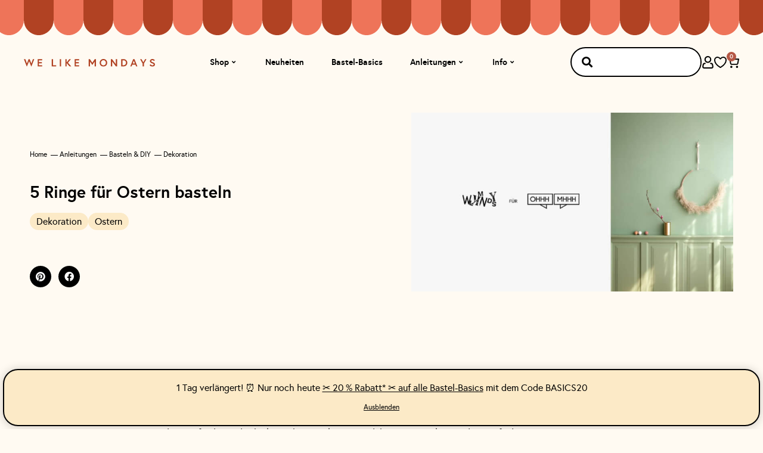

--- FILE ---
content_type: text/html; charset=UTF-8
request_url: https://www.wlkmndys.com/diy-kolumne-ohhhmhhh-5-ringe-fuer-ostern/
body_size: 46943
content:
<!doctype html>
<html lang="de">
<head>
	<meta charset="UTF-8">
	<meta name="viewport" content="width=device-width, initial-scale=1">
	<link rel="profile" href="https://gmpg.org/xfn/11">
	<meta name='robots' content='index, follow, max-image-preview:large, max-snippet:-1, max-video-preview:-1' />

	<!-- This site is optimized with the Yoast SEO plugin v26.8 - https://yoast.com/product/yoast-seo-wordpress/ -->
	<title>Osterdekoration basteln: 5 Metallringen für Ostern basteln – WLKMNDYS</title>
	<meta name="description" content="In meiner neuen DIY Kolumne für Stefanie Luxat zeige ich euch heute fünf Ideen, wie ihr Metallringe hübsch für Ostern stylen könnt!" />
	<link rel="canonical" href="https://www.wlkmndys.com/diy-kolumne-ohhhmhhh-5-ringe-fuer-ostern/" />
	<meta property="og:locale" content="de_DE" />
	<meta property="og:type" content="article" />
	<meta property="og:title" content="Osterdekoration basteln: 5 Metallringen für Ostern basteln – WLKMNDYS" />
	<meta property="og:description" content="In meiner neuen DIY Kolumne für Stefanie Luxat zeige ich euch heute fünf Ideen, wie ihr Metallringe hübsch für Ostern stylen könnt!" />
	<meta property="og:url" content="https://www.wlkmndys.com/diy-kolumne-ohhhmhhh-5-ringe-fuer-ostern/" />
	<meta property="og:site_name" content="WE LIKE MONDAYS" />
	<meta property="article:publisher" content="https://www.facebook.com/wlkmndys" />
	<meta property="article:published_time" content="2018-03-07T07:00:07+00:00" />
	<meta property="article:modified_time" content="2024-01-20T12:23:17+00:00" />
	<meta property="og:image" content="https://www.wlkmndys.com/wp-content/uploads/2018/03/180305-teaser-ostern2018.jpg" />
	<meta property="og:image:width" content="1038" />
	<meta property="og:image:height" content="576" />
	<meta property="og:image:type" content="image/jpeg" />
	<meta name="author" content="Andrea" />
	<meta name="twitter:card" content="summary_large_image" />
	<meta name="twitter:label1" content="Verfasst von" />
	<meta name="twitter:data1" content="Andrea" />
	<meta name="twitter:label2" content="Geschätzte Lesezeit" />
	<meta name="twitter:data2" content="2 Minuten" />
	<script type="application/ld+json" class="yoast-schema-graph">{"@context":"https://schema.org","@graph":[{"@type":"Article","@id":"https://www.wlkmndys.com/diy-kolumne-ohhhmhhh-5-ringe-fuer-ostern/#article","isPartOf":{"@id":"https://www.wlkmndys.com/diy-kolumne-ohhhmhhh-5-ringe-fuer-ostern/"},"author":{"name":"Andrea","@id":"https://www.wlkmndys.com/#/schema/person/b809c4d9b989796e2081c984870f3d90"},"headline":"5 Ringe für Ostern basteln","datePublished":"2018-03-07T07:00:07+00:00","dateModified":"2024-01-20T12:23:17+00:00","mainEntityOfPage":{"@id":"https://www.wlkmndys.com/diy-kolumne-ohhhmhhh-5-ringe-fuer-ostern/"},"wordCount":172,"commentCount":0,"publisher":{"@id":"https://www.wlkmndys.com/#organization"},"image":{"@id":"https://www.wlkmndys.com/diy-kolumne-ohhhmhhh-5-ringe-fuer-ostern/#primaryimage"},"thumbnailUrl":"https://www.wlkmndys.com/wp-content/uploads/2018/03/180305-teaser-ostern2018.jpg","articleSection":["Dekoration","Ostern"],"inLanguage":"de","potentialAction":[{"@type":"CommentAction","name":"Comment","target":["https://www.wlkmndys.com/diy-kolumne-ohhhmhhh-5-ringe-fuer-ostern/#respond"]}]},{"@type":"WebPage","@id":"https://www.wlkmndys.com/diy-kolumne-ohhhmhhh-5-ringe-fuer-ostern/","url":"https://www.wlkmndys.com/diy-kolumne-ohhhmhhh-5-ringe-fuer-ostern/","name":"Osterdekoration basteln: 5 Metallringen für Ostern basteln – WLKMNDYS","isPartOf":{"@id":"https://www.wlkmndys.com/#website"},"primaryImageOfPage":{"@id":"https://www.wlkmndys.com/diy-kolumne-ohhhmhhh-5-ringe-fuer-ostern/#primaryimage"},"image":{"@id":"https://www.wlkmndys.com/diy-kolumne-ohhhmhhh-5-ringe-fuer-ostern/#primaryimage"},"thumbnailUrl":"https://www.wlkmndys.com/wp-content/uploads/2018/03/180305-teaser-ostern2018.jpg","datePublished":"2018-03-07T07:00:07+00:00","dateModified":"2024-01-20T12:23:17+00:00","description":"In meiner neuen DIY Kolumne für Stefanie Luxat zeige ich euch heute fünf Ideen, wie ihr Metallringe hübsch für Ostern stylen könnt!","breadcrumb":{"@id":"https://www.wlkmndys.com/diy-kolumne-ohhhmhhh-5-ringe-fuer-ostern/#breadcrumb"},"inLanguage":"de","potentialAction":[{"@type":"ReadAction","target":["https://www.wlkmndys.com/diy-kolumne-ohhhmhhh-5-ringe-fuer-ostern/"]}]},{"@type":"ImageObject","inLanguage":"de","@id":"https://www.wlkmndys.com/diy-kolumne-ohhhmhhh-5-ringe-fuer-ostern/#primaryimage","url":"https://www.wlkmndys.com/wp-content/uploads/2018/03/180305-teaser-ostern2018.jpg","contentUrl":"https://www.wlkmndys.com/wp-content/uploads/2018/03/180305-teaser-ostern2018.jpg","width":1038,"height":576,"caption":"Metallringe für Ostern basteln: Osterdekoration selber machen"},{"@type":"BreadcrumbList","@id":"https://www.wlkmndys.com/diy-kolumne-ohhhmhhh-5-ringe-fuer-ostern/#breadcrumb","itemListElement":[{"@type":"ListItem","position":1,"name":"Home","item":"https://www.wlkmndys.com/"},{"@type":"ListItem","position":2,"name":"Anleitungen","item":"https://www.wlkmndys.com/diy-blog/"},{"@type":"ListItem","position":3,"name":"Basteln &amp; DIY","item":"https://www.wlkmndys.com/category/basteln-diy/"},{"@type":"ListItem","position":4,"name":"Dekoration","item":"https://www.wlkmndys.com/category/basteln-diy/dekoration/"},{"@type":"ListItem","position":5,"name":"5 Ringe für Ostern basteln"}]},{"@type":"WebSite","@id":"https://www.wlkmndys.com/#website","url":"https://www.wlkmndys.com/","name":"WE LIKE MONDAYS","description":"DIY Blog &amp; Shop","publisher":{"@id":"https://www.wlkmndys.com/#organization"},"potentialAction":[{"@type":"SearchAction","target":{"@type":"EntryPoint","urlTemplate":"https://www.wlkmndys.com/?s={search_term_string}"},"query-input":{"@type":"PropertyValueSpecification","valueRequired":true,"valueName":"search_term_string"}}],"inLanguage":"de"},{"@type":"Organization","@id":"https://www.wlkmndys.com/#organization","name":"WE LIKE MONDAYS","url":"https://www.wlkmndys.com/","logo":{"@type":"ImageObject","inLanguage":"de","@id":"https://www.wlkmndys.com/#/schema/logo/image/","url":"https://www.wlkmndys.com/wp-content/uploads/2021/04/WE-LIKE-MONDAYS-logo.png","contentUrl":"https://www.wlkmndys.com/wp-content/uploads/2021/04/WE-LIKE-MONDAYS-logo.png","width":253,"height":98,"caption":"WE LIKE MONDAYS"},"image":{"@id":"https://www.wlkmndys.com/#/schema/logo/image/"},"sameAs":["https://www.facebook.com/wlkmndys","https://www.instagram.com/wlkmndys","https://www.pinterest.com/welikemondays/"]},{"@type":"Person","@id":"https://www.wlkmndys.com/#/schema/person/b809c4d9b989796e2081c984870f3d90","name":"Andrea"}]}</script>
	<!-- / Yoast SEO plugin. -->


<link rel='dns-prefetch' href='//www.googletagmanager.com' />
<link rel='dns-prefetch' href='//capi-automation.s3.us-east-2.amazonaws.com' />

<link rel="alternate" type="application/rss+xml" title="WE LIKE MONDAYS &raquo; Feed" href="https://www.wlkmndys.com/feed/" />
<link rel="alternate" type="application/rss+xml" title="WE LIKE MONDAYS &raquo; Kommentar-Feed" href="https://www.wlkmndys.com/comments/feed/" />
<link rel="alternate" type="application/rss+xml" title="WE LIKE MONDAYS &raquo; Kommentar-Feed zu 5 Ringe für Ostern basteln" href="https://www.wlkmndys.com/diy-kolumne-ohhhmhhh-5-ringe-fuer-ostern/feed/" />
<link rel="alternate" title="oEmbed (JSON)" type="application/json+oembed" href="https://www.wlkmndys.com/wp-json/oembed/1.0/embed?url=https%3A%2F%2Fwww.wlkmndys.com%2Fdiy-kolumne-ohhhmhhh-5-ringe-fuer-ostern%2F" />
<link rel="alternate" title="oEmbed (XML)" type="text/xml+oembed" href="https://www.wlkmndys.com/wp-json/oembed/1.0/embed?url=https%3A%2F%2Fwww.wlkmndys.com%2Fdiy-kolumne-ohhhmhhh-5-ringe-fuer-ostern%2F&#038;format=xml" />
<style id='wp-img-auto-sizes-contain-inline-css'>
img:is([sizes=auto i],[sizes^="auto," i]){contain-intrinsic-size:3000px 1500px}
/*# sourceURL=wp-img-auto-sizes-contain-inline-css */
</style>
<style id='wp-emoji-styles-inline-css'>

	img.wp-smiley, img.emoji {
		display: inline !important;
		border: none !important;
		box-shadow: none !important;
		height: 1em !important;
		width: 1em !important;
		margin: 0 0.07em !important;
		vertical-align: -0.1em !important;
		background: none !important;
		padding: 0 !important;
	}
/*# sourceURL=wp-emoji-styles-inline-css */
</style>
<link rel='stylesheet' id='wp-block-library-css' href='https://www.wlkmndys.com/wp-includes/css/dist/block-library/style.min.css?ver=6.9' media='all' />
<style id='safe-svg-svg-icon-style-inline-css'>
.safe-svg-cover{text-align:center}.safe-svg-cover .safe-svg-inside{display:inline-block;max-width:100%}.safe-svg-cover svg{fill:currentColor;height:100%;max-height:100%;max-width:100%;width:100%}

/*# sourceURL=https://www.wlkmndys.com/wp-content/plugins/safe-svg/dist/safe-svg-block-frontend.css */
</style>
<style id='global-styles-inline-css'>
:root{--wp--preset--aspect-ratio--square: 1;--wp--preset--aspect-ratio--4-3: 4/3;--wp--preset--aspect-ratio--3-4: 3/4;--wp--preset--aspect-ratio--3-2: 3/2;--wp--preset--aspect-ratio--2-3: 2/3;--wp--preset--aspect-ratio--16-9: 16/9;--wp--preset--aspect-ratio--9-16: 9/16;--wp--preset--color--black: #000000;--wp--preset--color--cyan-bluish-gray: #abb8c3;--wp--preset--color--white: #ffffff;--wp--preset--color--pale-pink: #f78da7;--wp--preset--color--vivid-red: #cf2e2e;--wp--preset--color--luminous-vivid-orange: #ff6900;--wp--preset--color--luminous-vivid-amber: #fcb900;--wp--preset--color--light-green-cyan: #7bdcb5;--wp--preset--color--vivid-green-cyan: #00d084;--wp--preset--color--pale-cyan-blue: #8ed1fc;--wp--preset--color--vivid-cyan-blue: #0693e3;--wp--preset--color--vivid-purple: #9b51e0;--wp--preset--gradient--vivid-cyan-blue-to-vivid-purple: linear-gradient(135deg,rgb(6,147,227) 0%,rgb(155,81,224) 100%);--wp--preset--gradient--light-green-cyan-to-vivid-green-cyan: linear-gradient(135deg,rgb(122,220,180) 0%,rgb(0,208,130) 100%);--wp--preset--gradient--luminous-vivid-amber-to-luminous-vivid-orange: linear-gradient(135deg,rgb(252,185,0) 0%,rgb(255,105,0) 100%);--wp--preset--gradient--luminous-vivid-orange-to-vivid-red: linear-gradient(135deg,rgb(255,105,0) 0%,rgb(207,46,46) 100%);--wp--preset--gradient--very-light-gray-to-cyan-bluish-gray: linear-gradient(135deg,rgb(238,238,238) 0%,rgb(169,184,195) 100%);--wp--preset--gradient--cool-to-warm-spectrum: linear-gradient(135deg,rgb(74,234,220) 0%,rgb(151,120,209) 20%,rgb(207,42,186) 40%,rgb(238,44,130) 60%,rgb(251,105,98) 80%,rgb(254,248,76) 100%);--wp--preset--gradient--blush-light-purple: linear-gradient(135deg,rgb(255,206,236) 0%,rgb(152,150,240) 100%);--wp--preset--gradient--blush-bordeaux: linear-gradient(135deg,rgb(254,205,165) 0%,rgb(254,45,45) 50%,rgb(107,0,62) 100%);--wp--preset--gradient--luminous-dusk: linear-gradient(135deg,rgb(255,203,112) 0%,rgb(199,81,192) 50%,rgb(65,88,208) 100%);--wp--preset--gradient--pale-ocean: linear-gradient(135deg,rgb(255,245,203) 0%,rgb(182,227,212) 50%,rgb(51,167,181) 100%);--wp--preset--gradient--electric-grass: linear-gradient(135deg,rgb(202,248,128) 0%,rgb(113,206,126) 100%);--wp--preset--gradient--midnight: linear-gradient(135deg,rgb(2,3,129) 0%,rgb(40,116,252) 100%);--wp--preset--font-size--small: 13px;--wp--preset--font-size--medium: 20px;--wp--preset--font-size--large: 36px;--wp--preset--font-size--x-large: 42px;--wp--preset--spacing--20: 0.44rem;--wp--preset--spacing--30: 0.67rem;--wp--preset--spacing--40: 1rem;--wp--preset--spacing--50: 1.5rem;--wp--preset--spacing--60: 2.25rem;--wp--preset--spacing--70: 3.38rem;--wp--preset--spacing--80: 5.06rem;--wp--preset--shadow--natural: 6px 6px 9px rgba(0, 0, 0, 0.2);--wp--preset--shadow--deep: 12px 12px 50px rgba(0, 0, 0, 0.4);--wp--preset--shadow--sharp: 6px 6px 0px rgba(0, 0, 0, 0.2);--wp--preset--shadow--outlined: 6px 6px 0px -3px rgb(255, 255, 255), 6px 6px rgb(0, 0, 0);--wp--preset--shadow--crisp: 6px 6px 0px rgb(0, 0, 0);}:root { --wp--style--global--content-size: 800px;--wp--style--global--wide-size: 1200px; }:where(body) { margin: 0; }.wp-site-blocks > .alignleft { float: left; margin-right: 2em; }.wp-site-blocks > .alignright { float: right; margin-left: 2em; }.wp-site-blocks > .aligncenter { justify-content: center; margin-left: auto; margin-right: auto; }:where(.wp-site-blocks) > * { margin-block-start: 24px; margin-block-end: 0; }:where(.wp-site-blocks) > :first-child { margin-block-start: 0; }:where(.wp-site-blocks) > :last-child { margin-block-end: 0; }:root { --wp--style--block-gap: 24px; }:root :where(.is-layout-flow) > :first-child{margin-block-start: 0;}:root :where(.is-layout-flow) > :last-child{margin-block-end: 0;}:root :where(.is-layout-flow) > *{margin-block-start: 24px;margin-block-end: 0;}:root :where(.is-layout-constrained) > :first-child{margin-block-start: 0;}:root :where(.is-layout-constrained) > :last-child{margin-block-end: 0;}:root :where(.is-layout-constrained) > *{margin-block-start: 24px;margin-block-end: 0;}:root :where(.is-layout-flex){gap: 24px;}:root :where(.is-layout-grid){gap: 24px;}.is-layout-flow > .alignleft{float: left;margin-inline-start: 0;margin-inline-end: 2em;}.is-layout-flow > .alignright{float: right;margin-inline-start: 2em;margin-inline-end: 0;}.is-layout-flow > .aligncenter{margin-left: auto !important;margin-right: auto !important;}.is-layout-constrained > .alignleft{float: left;margin-inline-start: 0;margin-inline-end: 2em;}.is-layout-constrained > .alignright{float: right;margin-inline-start: 2em;margin-inline-end: 0;}.is-layout-constrained > .aligncenter{margin-left: auto !important;margin-right: auto !important;}.is-layout-constrained > :where(:not(.alignleft):not(.alignright):not(.alignfull)){max-width: var(--wp--style--global--content-size);margin-left: auto !important;margin-right: auto !important;}.is-layout-constrained > .alignwide{max-width: var(--wp--style--global--wide-size);}body .is-layout-flex{display: flex;}.is-layout-flex{flex-wrap: wrap;align-items: center;}.is-layout-flex > :is(*, div){margin: 0;}body .is-layout-grid{display: grid;}.is-layout-grid > :is(*, div){margin: 0;}body{padding-top: 0px;padding-right: 0px;padding-bottom: 0px;padding-left: 0px;}a:where(:not(.wp-element-button)){text-decoration: underline;}:root :where(.wp-element-button, .wp-block-button__link){background-color: #32373c;border-width: 0;color: #fff;font-family: inherit;font-size: inherit;font-style: inherit;font-weight: inherit;letter-spacing: inherit;line-height: inherit;padding-top: calc(0.667em + 2px);padding-right: calc(1.333em + 2px);padding-bottom: calc(0.667em + 2px);padding-left: calc(1.333em + 2px);text-decoration: none;text-transform: inherit;}.has-black-color{color: var(--wp--preset--color--black) !important;}.has-cyan-bluish-gray-color{color: var(--wp--preset--color--cyan-bluish-gray) !important;}.has-white-color{color: var(--wp--preset--color--white) !important;}.has-pale-pink-color{color: var(--wp--preset--color--pale-pink) !important;}.has-vivid-red-color{color: var(--wp--preset--color--vivid-red) !important;}.has-luminous-vivid-orange-color{color: var(--wp--preset--color--luminous-vivid-orange) !important;}.has-luminous-vivid-amber-color{color: var(--wp--preset--color--luminous-vivid-amber) !important;}.has-light-green-cyan-color{color: var(--wp--preset--color--light-green-cyan) !important;}.has-vivid-green-cyan-color{color: var(--wp--preset--color--vivid-green-cyan) !important;}.has-pale-cyan-blue-color{color: var(--wp--preset--color--pale-cyan-blue) !important;}.has-vivid-cyan-blue-color{color: var(--wp--preset--color--vivid-cyan-blue) !important;}.has-vivid-purple-color{color: var(--wp--preset--color--vivid-purple) !important;}.has-black-background-color{background-color: var(--wp--preset--color--black) !important;}.has-cyan-bluish-gray-background-color{background-color: var(--wp--preset--color--cyan-bluish-gray) !important;}.has-white-background-color{background-color: var(--wp--preset--color--white) !important;}.has-pale-pink-background-color{background-color: var(--wp--preset--color--pale-pink) !important;}.has-vivid-red-background-color{background-color: var(--wp--preset--color--vivid-red) !important;}.has-luminous-vivid-orange-background-color{background-color: var(--wp--preset--color--luminous-vivid-orange) !important;}.has-luminous-vivid-amber-background-color{background-color: var(--wp--preset--color--luminous-vivid-amber) !important;}.has-light-green-cyan-background-color{background-color: var(--wp--preset--color--light-green-cyan) !important;}.has-vivid-green-cyan-background-color{background-color: var(--wp--preset--color--vivid-green-cyan) !important;}.has-pale-cyan-blue-background-color{background-color: var(--wp--preset--color--pale-cyan-blue) !important;}.has-vivid-cyan-blue-background-color{background-color: var(--wp--preset--color--vivid-cyan-blue) !important;}.has-vivid-purple-background-color{background-color: var(--wp--preset--color--vivid-purple) !important;}.has-black-border-color{border-color: var(--wp--preset--color--black) !important;}.has-cyan-bluish-gray-border-color{border-color: var(--wp--preset--color--cyan-bluish-gray) !important;}.has-white-border-color{border-color: var(--wp--preset--color--white) !important;}.has-pale-pink-border-color{border-color: var(--wp--preset--color--pale-pink) !important;}.has-vivid-red-border-color{border-color: var(--wp--preset--color--vivid-red) !important;}.has-luminous-vivid-orange-border-color{border-color: var(--wp--preset--color--luminous-vivid-orange) !important;}.has-luminous-vivid-amber-border-color{border-color: var(--wp--preset--color--luminous-vivid-amber) !important;}.has-light-green-cyan-border-color{border-color: var(--wp--preset--color--light-green-cyan) !important;}.has-vivid-green-cyan-border-color{border-color: var(--wp--preset--color--vivid-green-cyan) !important;}.has-pale-cyan-blue-border-color{border-color: var(--wp--preset--color--pale-cyan-blue) !important;}.has-vivid-cyan-blue-border-color{border-color: var(--wp--preset--color--vivid-cyan-blue) !important;}.has-vivid-purple-border-color{border-color: var(--wp--preset--color--vivid-purple) !important;}.has-vivid-cyan-blue-to-vivid-purple-gradient-background{background: var(--wp--preset--gradient--vivid-cyan-blue-to-vivid-purple) !important;}.has-light-green-cyan-to-vivid-green-cyan-gradient-background{background: var(--wp--preset--gradient--light-green-cyan-to-vivid-green-cyan) !important;}.has-luminous-vivid-amber-to-luminous-vivid-orange-gradient-background{background: var(--wp--preset--gradient--luminous-vivid-amber-to-luminous-vivid-orange) !important;}.has-luminous-vivid-orange-to-vivid-red-gradient-background{background: var(--wp--preset--gradient--luminous-vivid-orange-to-vivid-red) !important;}.has-very-light-gray-to-cyan-bluish-gray-gradient-background{background: var(--wp--preset--gradient--very-light-gray-to-cyan-bluish-gray) !important;}.has-cool-to-warm-spectrum-gradient-background{background: var(--wp--preset--gradient--cool-to-warm-spectrum) !important;}.has-blush-light-purple-gradient-background{background: var(--wp--preset--gradient--blush-light-purple) !important;}.has-blush-bordeaux-gradient-background{background: var(--wp--preset--gradient--blush-bordeaux) !important;}.has-luminous-dusk-gradient-background{background: var(--wp--preset--gradient--luminous-dusk) !important;}.has-pale-ocean-gradient-background{background: var(--wp--preset--gradient--pale-ocean) !important;}.has-electric-grass-gradient-background{background: var(--wp--preset--gradient--electric-grass) !important;}.has-midnight-gradient-background{background: var(--wp--preset--gradient--midnight) !important;}.has-small-font-size{font-size: var(--wp--preset--font-size--small) !important;}.has-medium-font-size{font-size: var(--wp--preset--font-size--medium) !important;}.has-large-font-size{font-size: var(--wp--preset--font-size--large) !important;}.has-x-large-font-size{font-size: var(--wp--preset--font-size--x-large) !important;}
:root :where(.wp-block-pullquote){font-size: 1.5em;line-height: 1.6;}
/*# sourceURL=global-styles-inline-css */
</style>
<link data-minify="1" rel='stylesheet' id='smntcswcqb-style-css' href='https://www.wlkmndys.com/wp-content/cache/min/1/wp-content/plugins/smntcs-woocommerce-quantity-buttons/style.css?ver=1769775566' media='screen' />
<link data-minify="1" rel='stylesheet' id='woocommerce-layout-css' href='https://www.wlkmndys.com/wp-content/cache/min/1/wp-content/plugins/woocommerce/assets/css/woocommerce-layout.css?ver=1769775566' media='all' />
<link data-minify="1" rel='stylesheet' id='woocommerce-smallscreen-css' href='https://www.wlkmndys.com/wp-content/cache/min/1/wp-content/plugins/woocommerce/assets/css/woocommerce-smallscreen.css?ver=1769775566' media='only screen and (max-width: 768px)' />
<link data-minify="1" rel='stylesheet' id='woocommerce-general-css' href='https://www.wlkmndys.com/wp-content/cache/min/1/wp-content/plugins/woocommerce/assets/css/woocommerce.css?ver=1769775566' media='all' />
<style id='woocommerce-inline-inline-css'>
.woocommerce form .form-row .required { visibility: visible; }
/*# sourceURL=woocommerce-inline-inline-css */
</style>
<link data-minify="1" rel='stylesheet' id='swatches-and-photos-css' href='https://www.wlkmndys.com/wp-content/cache/min/1/wp-content/plugins/woocommerce-variation-swatches-and-photos/assets/css/swatches-and-photos.css?ver=1769775566' media='all' />
<link rel='preload' as='font' type='font/woff2' crossorigin='anonymous' id='tinvwl-webfont-font-css' href='https://www.wlkmndys.com/wp-content/plugins/ti-woocommerce-wishlist/assets/fonts/tinvwl-webfont.woff2?ver=xu2uyi' media='all' />
<link data-minify="1" rel='stylesheet' id='tinvwl-webfont-css' href='https://www.wlkmndys.com/wp-content/cache/min/1/wp-content/plugins/ti-woocommerce-wishlist/assets/css/webfont.min.css?ver=1769775566' media='all' />
<link rel='stylesheet' id='tinvwl-css' href='https://www.wlkmndys.com/wp-content/plugins/ti-woocommerce-wishlist/assets/css/public.min.css?ver=2.11.1' media='all' />
<link data-minify="1" rel='stylesheet' id='hello-elementor-css' href='https://www.wlkmndys.com/wp-content/cache/min/1/wp-content/themes/hello-elementor/assets/css/reset.css?ver=1769775566' media='all' />
<link data-minify="1" rel='stylesheet' id='hello-elementor-theme-style-css' href='https://www.wlkmndys.com/wp-content/cache/min/1/wp-content/themes/hello-elementor/assets/css/theme.css?ver=1769775566' media='all' />
<link data-minify="1" rel='stylesheet' id='hello-elementor-header-footer-css' href='https://www.wlkmndys.com/wp-content/cache/min/1/wp-content/themes/hello-elementor/assets/css/header-footer.css?ver=1769775566' media='all' />
<link rel='stylesheet' id='elementor-frontend-css' href='https://www.wlkmndys.com/wp-content/plugins/elementor/assets/css/frontend.min.css?ver=3.34.3' media='all' />
<style id='elementor-frontend-inline-css'>

				.elementor-widget-woocommerce-checkout-page .woocommerce table.woocommerce-checkout-review-order-table {
				    margin: var(--sections-margin, 24px 0 24px 0);
				    padding: var(--sections-padding, 16px 16px);
				}
				.elementor-widget-woocommerce-checkout-page .woocommerce table.woocommerce-checkout-review-order-table .cart_item td.product-name {
				    padding-right: 20px;
				}
				.elementor-widget-woocommerce-checkout-page .woocommerce .woocommerce-checkout #payment {
					border: none;
					padding: 0;
				}
				.elementor-widget-woocommerce-checkout-page .woocommerce .e-checkout__order_review-2 {
					background: var(--sections-background-color, #ffffff);
				    border-radius: var(--sections-border-radius, 3px);
				    padding: var(--sections-padding, 16px 30px);
				    margin: var(--sections-margin, 0 0 24px 0);
				    border-style: var(--sections-border-type, solid);
				    border-color: var(--sections-border-color, #D5D8DC);
				    border-width: 1px;
				    display: block;
				}
				.elementor-widget-woocommerce-checkout-page .woocommerce-checkout .place-order {
					display: -webkit-box;
					display: -ms-flexbox;
					display: flex;
					-webkit-box-orient: vertical;
					-webkit-box-direction: normal;
					-ms-flex-direction: column;
					flex-direction: column;
					-ms-flex-wrap: wrap;
					flex-wrap: wrap;
					padding: 0;
					margin-bottom: 0;
					margin-top: 1em;
					-webkit-box-align: var(--place-order-title-alignment, stretch);
					-ms-flex-align: var(--place-order-title-alignment, stretch);
					align-items: var(--place-order-title-alignment, stretch); 
				}
				.elementor-widget-woocommerce-checkout-page .woocommerce-checkout #place_order {
					background-color: #5bc0de;
					width: var(--purchase-button-width, auto);
					float: none;
					color: var(--purchase-button-normal-text-color, #ffffff);
					min-height: auto;
					padding: var(--purchase-button-padding, 1em 1em);
					border-radius: var(--purchase-button-border-radius, 3px); 
		        }
		        .elementor-widget-woocommerce-checkout-page .woocommerce-checkout #place_order:hover {
					background-color: #5bc0de;
					color: var(--purchase-button-hover-text-color, #ffffff);
					border-color: var(--purchase-button-hover-border-color, #5bc0de);
					-webkit-transition-duration: var(--purchase-button-hover-transition-duration, 0.3s);
					-o-transition-duration: var(--purchase-button-hover-transition-duration, 0.3s);
					transition-duration: var(--purchase-button-hover-transition-duration, 0.3s); 
                }
			
/*# sourceURL=elementor-frontend-inline-css */
</style>
<link rel='stylesheet' id='elementor-post-128925-css' href='https://www.wlkmndys.com/wp-content/uploads/elementor/css/post-128925.css?ver=1769775565' media='all' />
<link rel='stylesheet' id='e-sticky-css' href='https://www.wlkmndys.com/wp-content/plugins/elementor-pro/assets/css/modules/sticky.min.css?ver=3.34.3' media='all' />
<link rel='stylesheet' id='widget-nav-menu-css' href='https://www.wlkmndys.com/wp-content/plugins/elementor-pro/assets/css/widget-nav-menu.min.css?ver=3.34.3' media='all' />
<link rel='stylesheet' id='widget-search-form-css' href='https://www.wlkmndys.com/wp-content/plugins/elementor-pro/assets/css/widget-search-form.min.css?ver=3.34.3' media='all' />
<link rel='stylesheet' id='elementor-icons-shared-0-css' href='https://www.wlkmndys.com/wp-content/plugins/elementor/assets/lib/font-awesome/css/fontawesome.min.css?ver=5.15.3' media='all' />
<link data-minify="1" rel='stylesheet' id='elementor-icons-fa-solid-css' href='https://www.wlkmndys.com/wp-content/cache/min/1/wp-content/plugins/elementor/assets/lib/font-awesome/css/solid.min.css?ver=1769775566' media='all' />
<link rel='stylesheet' id='widget-image-css' href='https://www.wlkmndys.com/wp-content/plugins/elementor/assets/css/widget-image.min.css?ver=3.34.3' media='all' />
<link rel='stylesheet' id='widget-heading-css' href='https://www.wlkmndys.com/wp-content/plugins/elementor/assets/css/widget-heading.min.css?ver=3.34.3' media='all' />
<link rel='stylesheet' id='e-animation-fadeIn-css' href='https://www.wlkmndys.com/wp-content/plugins/elementor/assets/lib/animations/styles/fadeIn.min.css?ver=3.34.3' media='all' />
<link rel='stylesheet' id='widget-mega-menu-css' href='https://www.wlkmndys.com/wp-content/plugins/elementor-pro/assets/css/widget-mega-menu.min.css?ver=3.34.3' media='all' />
<link rel='stylesheet' id='widget-woocommerce-menu-cart-css' href='https://www.wlkmndys.com/wp-content/plugins/elementor-pro/assets/css/widget-woocommerce-menu-cart.min.css?ver=3.34.3' media='all' />
<link rel='stylesheet' id='widget-form-css' href='https://www.wlkmndys.com/wp-content/plugins/elementor-pro/assets/css/widget-form.min.css?ver=3.34.3' media='all' />
<link rel='stylesheet' id='widget-social-icons-css' href='https://www.wlkmndys.com/wp-content/plugins/elementor/assets/css/widget-social-icons.min.css?ver=3.34.3' media='all' />
<link rel='stylesheet' id='e-apple-webkit-css' href='https://www.wlkmndys.com/wp-content/plugins/elementor/assets/css/conditionals/apple-webkit.min.css?ver=3.34.3' media='all' />
<link rel='stylesheet' id='widget-breadcrumbs-css' href='https://www.wlkmndys.com/wp-content/plugins/elementor-pro/assets/css/widget-breadcrumbs.min.css?ver=3.34.3' media='all' />
<link rel='stylesheet' id='widget-post-info-css' href='https://www.wlkmndys.com/wp-content/plugins/elementor-pro/assets/css/widget-post-info.min.css?ver=3.34.3' media='all' />
<link rel='stylesheet' id='widget-icon-list-css' href='https://www.wlkmndys.com/wp-content/plugins/elementor/assets/css/widget-icon-list.min.css?ver=3.34.3' media='all' />
<link data-minify="1" rel='stylesheet' id='elementor-icons-fa-regular-css' href='https://www.wlkmndys.com/wp-content/cache/min/1/wp-content/plugins/elementor/assets/lib/font-awesome/css/regular.min.css?ver=1769775566' media='all' />
<link rel='stylesheet' id='widget-share-buttons-css' href='https://www.wlkmndys.com/wp-content/plugins/elementor-pro/assets/css/widget-share-buttons.min.css?ver=3.34.3' media='all' />
<link data-minify="1" rel='stylesheet' id='elementor-icons-fa-brands-css' href='https://www.wlkmndys.com/wp-content/cache/min/1/wp-content/plugins/elementor/assets/lib/font-awesome/css/brands.min.css?ver=1769775566' media='all' />
<link rel='stylesheet' id='widget-loop-common-css' href='https://www.wlkmndys.com/wp-content/plugins/elementor-pro/assets/css/widget-loop-common.min.css?ver=3.34.3' media='all' />
<link rel='stylesheet' id='widget-loop-grid-css' href='https://www.wlkmndys.com/wp-content/plugins/elementor-pro/assets/css/widget-loop-grid.min.css?ver=3.34.3' media='all' />
<link data-minify="1" rel='stylesheet' id='elementor-icons-css' href='https://www.wlkmndys.com/wp-content/cache/min/1/wp-content/plugins/elementor/assets/lib/eicons/css/elementor-icons.min.css?ver=1769775566' media='all' />
<link rel='stylesheet' id='elementor-post-129012-css' href='https://www.wlkmndys.com/wp-content/uploads/elementor/css/post-129012.css?ver=1769775566' media='all' />
<link rel='stylesheet' id='elementor-post-128953-css' href='https://www.wlkmndys.com/wp-content/uploads/elementor/css/post-128953.css?ver=1769775566' media='all' />
<link rel='stylesheet' id='elementor-post-129004-css' href='https://www.wlkmndys.com/wp-content/uploads/elementor/css/post-129004.css?ver=1769775566' media='all' />
<link rel='stylesheet' id='e-woocommerce-notices-css' href='https://www.wlkmndys.com/wp-content/plugins/elementor-pro/assets/css/woocommerce-notices.min.css?ver=3.34.3' media='all' />
<link data-minify="1" rel='stylesheet' id='borlabs-cookie-custom-css' href='https://www.wlkmndys.com/wp-content/cache/min/1/wp-content/cache/borlabs-cookie/1/borlabs-cookie-1-de.css?ver=1769775566' media='all' />
<link data-minify="1" rel='stylesheet' id='wc-pb-checkout-blocks-css' href='https://www.wlkmndys.com/wp-content/cache/min/1/wp-content/plugins/woocommerce-product-bundles/assets/css/frontend/checkout-blocks.css?ver=1769775566' media='all' />
<style id='wc-pb-checkout-blocks-inline-css'>
table.wc-block-cart-items .wc-block-cart-items__row.is-bundle__meta_hidden .wc-block-components-product-details__beinhaltet, .wc-block-components-order-summary-item.is-bundle__meta_hidden .wc-block-components-product-details__beinhaltet { display:none; } table.wc-block-cart-items .wc-block-cart-items__row.is-bundle .wc-block-components-product-details__beinhaltet .wc-block-components-product-details__name, .wc-block-components-order-summary-item.is-bundle .wc-block-components-product-details__beinhaltet .wc-block-components-product-details__name { display:block; margin-bottom: 0.5em } table.wc-block-cart-items .wc-block-cart-items__row.is-bundle .wc-block-components-product-details__beinhaltet:not(:first-of-type) .wc-block-components-product-details__name, .wc-block-components-order-summary-item.is-bundle .wc-block-components-product-details__beinhaltet:not(:first-of-type) .wc-block-components-product-details__name { display:none } table.wc-block-cart-items .wc-block-cart-items__row.is-bundle .wc-block-components-product-details__beinhaltet + li:not( .wc-block-components-product-details__beinhaltet ), .wc-block-components-order-summary-item.is-bundle .wc-block-components-product-details__beinhaltet + li:not( .wc-block-components-product-details__beinhaltet ) { margin-top:0.5em }
/*# sourceURL=wc-pb-checkout-blocks-inline-css */
</style>
<link rel='stylesheet' id='wcwl_frontend-css' href='https://www.wlkmndys.com/wp-content/plugins/woocommerce-waitlist/includes/css/src/wcwl_frontend.min.css?ver=2.5.0' media='all' />
<link data-minify="1" rel='stylesheet' id='dashicons-css' href='https://www.wlkmndys.com/wp-content/cache/min/1/wp-includes/css/dashicons.min.css?ver=1769775566' media='all' />
<link data-minify="1" rel='stylesheet' id='woocommerce-gzd-layout-css' href='https://www.wlkmndys.com/wp-content/cache/min/1/wp-content/plugins/woocommerce-germanized/build/static/layout-styles.css?ver=1769775566' media='all' />
<style id='woocommerce-gzd-layout-inline-css'>
.woocommerce-checkout .shop_table { background-color: #fafafa; } .product p.deposit-packaging-type { font-size: 1.25em !important; } p.woocommerce-shipping-destination { display: none; }
/*# sourceURL=woocommerce-gzd-layout-inline-css */
</style>
<link rel='stylesheet' id='hello-elementor-child-style-css' href='https://www.wlkmndys.com/wp-content/themes/we-like-mondays/style.css?ver=2.0.0' media='all' />
<link data-minify="1" rel='stylesheet' id='wc-bundle-style-css' href='https://www.wlkmndys.com/wp-content/cache/min/1/wp-content/plugins/woocommerce-product-bundles/assets/css/frontend/woocommerce.css?ver=1769775566' media='all' />
<script type="text/template" id="tmpl-variation-template">
	<div class="woocommerce-variation-description">{{{ data.variation.variation_description }}}</div>
	<div class="woocommerce-variation-price">{{{ data.variation.price_html }}}</div>
	<div class="woocommerce-variation-availability">{{{ data.variation.availability_html }}}</div>
</script>
<script type="text/template" id="tmpl-unavailable-variation-template">
	<p role="alert">Dieses Produkt ist leider nicht verfügbar. Bitte wähle eine andere Kombination.</p>
</script>
<script id="woocommerce-google-analytics-integration-gtag-js-after">
/* Google Analytics for WooCommerce (gtag.js) */
					window.dataLayer = window.dataLayer || [];
					function gtag(){dataLayer.push(arguments);}
					// Set up default consent state.
					for ( const mode of [{"analytics_storage":"denied","ad_storage":"denied","ad_user_data":"denied","ad_personalization":"denied","region":["AT","BE","BG","HR","CY","CZ","DK","EE","FI","FR","DE","GR","HU","IS","IE","IT","LV","LI","LT","LU","MT","NL","NO","PL","PT","RO","SK","SI","ES","SE","GB","CH"]}] || [] ) {
						gtag( "consent", "default", { "wait_for_update": 500, ...mode } );
					}
					gtag("js", new Date());
					gtag("set", "developer_id.dOGY3NW", true);
					gtag("config", "G-9VQ0ZNS89W", {"track_404":true,"allow_google_signals":true,"logged_in":false,"linker":{"domains":[],"allow_incoming":true},"custom_map":{"dimension1":"logged_in"}});
//# sourceURL=woocommerce-google-analytics-integration-gtag-js-after
</script>
<script src="https://www.wlkmndys.com/wp-includes/js/jquery/jquery.min.js?ver=3.7.1" id="jquery-core-js"></script>
<script src="https://www.wlkmndys.com/wp-includes/js/jquery/jquery-migrate.min.js?ver=3.4.1" id="jquery-migrate-js"></script>
<script src="https://www.wlkmndys.com/wp-includes/js/underscore.min.js?ver=1.13.7" id="underscore-js"></script>
<script id="wp-util-js-extra">
var _wpUtilSettings = {"ajax":{"url":"/wp-admin/admin-ajax.php"}};
//# sourceURL=wp-util-js-extra
</script>
<script src="https://www.wlkmndys.com/wp-includes/js/wp-util.min.js?ver=6.9" id="wp-util-js"></script>
<script src="https://www.wlkmndys.com/wp-content/plugins/woocommerce/assets/js/jquery-blockui/jquery.blockUI.min.js?ver=2.7.0-wc.10.4.3" id="wc-jquery-blockui-js" data-wp-strategy="defer"></script>
<script id="wc-add-to-cart-variation-js-extra">
var wc_add_to_cart_variation_params = {"wc_ajax_url":"/?wc-ajax=%%endpoint%%","i18n_no_matching_variations_text":"Es entsprechen leider keine Produkte deiner Auswahl. Bitte w\u00e4hle eine andere Kombination.","i18n_make_a_selection_text":"Bitte w\u00e4hle die Produktoptionen, bevor du den Artikel in den Warenkorb legst.","i18n_unavailable_text":"Dieses Produkt ist leider nicht verf\u00fcgbar. Bitte w\u00e4hle eine andere Kombination.","i18n_reset_alert_text":"Deine Auswahl wurde zur\u00fcckgesetzt. Bitte w\u00e4hle Produktoptionen aus, bevor du den Artikel in den Warenkorb legst."};
//# sourceURL=wc-add-to-cart-variation-js-extra
</script>
<script src="https://www.wlkmndys.com/wp-content/plugins/woocommerce/assets/js/frontend/add-to-cart-variation.min.js?ver=10.4.3" id="wc-add-to-cart-variation-js" data-wp-strategy="defer"></script>
<script src="https://www.wlkmndys.com/wp-content/plugins/woocommerce/assets/js/js-cookie/js.cookie.min.js?ver=2.1.4-wc.10.4.3" id="wc-js-cookie-js" data-wp-strategy="defer"></script>
<script id="woocommerce-js-extra">
var woocommerce_params = {"ajax_url":"/wp-admin/admin-ajax.php","wc_ajax_url":"/?wc-ajax=%%endpoint%%","i18n_password_show":"Passwort anzeigen","i18n_password_hide":"Passwort ausblenden"};
//# sourceURL=woocommerce-js-extra
</script>
<script src="https://www.wlkmndys.com/wp-content/plugins/woocommerce/assets/js/frontend/woocommerce.min.js?ver=10.4.3" id="woocommerce-js" defer data-wp-strategy="defer"></script>
<script data-no-optimize="1" data-no-minify="1" data-cfasync="false" nowprocket src="https://www.wlkmndys.com/wp-content/cache/borlabs-cookie/1/borlabs-cookie-config-de.json.js?ver=3.3.23-204" id="borlabs-cookie-config-js"></script>
<script id="wc-gzd-add-to-cart-variation-js-extra">
var wc_gzd_add_to_cart_variation_params = {"wrapper":".product","price_selector":"p.price","replace_price":"1"};
//# sourceURL=wc-gzd-add-to-cart-variation-js-extra
</script>
<script src="https://www.wlkmndys.com/wp-content/plugins/woocommerce-germanized/build/static/add-to-cart-variation.js?ver=3.20.5" id="wc-gzd-add-to-cart-variation-js" defer data-wp-strategy="defer"></script>
<script data-borlabs-cookie-script-blocker-ignore>
	window.fbqCallHistoryArguments = [];
	if (typeof fbq === 'undefined') {
		window.fbq = function() {
			window.fbqCallHistoryArguments.push(arguments);
		}
	}
</script><link rel="https://api.w.org/" href="https://www.wlkmndys.com/wp-json/" /><link rel="alternate" title="JSON" type="application/json" href="https://www.wlkmndys.com/wp-json/wp/v2/posts/4415" /><link rel="EditURI" type="application/rsd+xml" title="RSD" href="https://www.wlkmndys.com/xmlrpc.php?rsd" />
<meta name="generator" content="WordPress 6.9" />
<meta name="generator" content="WooCommerce 10.4.3" />
<link rel='shortlink' href='https://www.wlkmndys.com/?p=4415' />
<meta name="p:domain_verify" content="a90b088a406163355e28550082580fc1"/><meta property="og:url" content="https://www.wlkmndys.com/diy-kolumne-ohhhmhhh-5-ringe-fuer-ostern/" /><meta property="og:site_name" content="WE LIKE MONDAYS" /><meta property="og:type" content="article" /><meta property="og:title" content="5 Ringe für Ostern basteln" /><meta property="og:image" content="https://www.wlkmndys.com/wp-content/uploads/2018/03/180305-teaser-ostern2018-1024x568.jpg" />	<noscript><style>.woocommerce-product-gallery{ opacity: 1 !important; }</style></noscript>
	<meta name="generator" content="Elementor 3.34.3; settings: css_print_method-external, google_font-disabled, font_display-swap">
<script nowprocket data-no-optimize="1" data-no-minify="1" data-cfasync="false" data-borlabs-cookie-script-blocker-ignore>
if ('{{ iab-tcf-enabled }}' === '1' && ('0' === '1' || '1' === '1')) {
    window['gtag_enable_tcf_support'] = true;
}
window.dataLayer = window.dataLayer || [];
if (typeof gtag !== 'function') {
    function gtag() {
        dataLayer.push(arguments);
    }
}
gtag('set', 'developer_id.dYjRjMm', true);
if ('0' === '1' || '1' === '1') {
    if (window.BorlabsCookieGoogleConsentModeDefaultSet !== true) {
        let getCookieValue = function (name) {
            return document.cookie.match('(^|;)\\s*' + name + '\\s*=\\s*([^;]+)')?.pop() || '';
        };
        let cookieValue = getCookieValue('borlabs-cookie-gcs');
        let consentsFromCookie = {};
        if (cookieValue !== '') {
            consentsFromCookie = JSON.parse(decodeURIComponent(cookieValue));
        }
        let defaultValues = {
            'ad_storage': 'denied',
            'ad_user_data': 'denied',
            'ad_personalization': 'denied',
            'analytics_storage': 'denied',
            'functionality_storage': 'denied',
            'personalization_storage': 'denied',
            'security_storage': 'denied',
            'wait_for_update': 500,
        };
        gtag('consent', 'default', { ...defaultValues, ...consentsFromCookie });
    }
    window.BorlabsCookieGoogleConsentModeDefaultSet = true;
    let borlabsCookieConsentChangeHandler = function () {
        window.dataLayer = window.dataLayer || [];
        if (typeof gtag !== 'function') { function gtag(){dataLayer.push(arguments);} }

        let getCookieValue = function (name) {
            return document.cookie.match('(^|;)\\s*' + name + '\\s*=\\s*([^;]+)')?.pop() || '';
        };
        let cookieValue = getCookieValue('borlabs-cookie-gcs');
        let consentsFromCookie = {};
        if (cookieValue !== '') {
            consentsFromCookie = JSON.parse(decodeURIComponent(cookieValue));
        }

        consentsFromCookie.analytics_storage = BorlabsCookie.Consents.hasConsent('woocommerce-google-analytics') ? 'granted' : 'denied';

        BorlabsCookie.CookieLibrary.setCookie(
            'borlabs-cookie-gcs',
            JSON.stringify(consentsFromCookie),
            BorlabsCookie.Settings.automaticCookieDomainAndPath.value ? '' : BorlabsCookie.Settings.cookieDomain.value,
            BorlabsCookie.Settings.cookiePath.value,
            BorlabsCookie.Cookie.getPluginCookie().expires,
            BorlabsCookie.Settings.cookieSecure.value,
            BorlabsCookie.Settings.cookieSameSite.value
        );
    }
    document.addEventListener('borlabs-cookie-consent-saved', borlabsCookieConsentChangeHandler);
    document.addEventListener('borlabs-cookie-handle-unblock', borlabsCookieConsentChangeHandler);
}
if ('0' === '1') {
    document.addEventListener('borlabs-cookie-after-init', function () {
		window.BorlabsCookie.Unblock.unblockScriptBlockerId('woocommerce-google-analytics');
	});
}
</script><script nowprocket data-no-optimize="1" data-no-minify="1" data-cfasync="false" data-borlabs-cookie-script-blocker-ignore>
if ('0' === '1' && ('0' === '1' || '1' === '1')) {
    window['gtag_enable_tcf_support'] = true;
}
window.dataLayer = window.dataLayer || [];
if (typeof gtag !== 'function') {
    function gtag() {
        dataLayer.push(arguments);
    }
}
gtag('set', 'developer_id.dYjRjMm', true);
if ('0' === '1' || '1' === '1') {
    if (window.BorlabsCookieGoogleConsentModeDefaultSet !== true) {
        let getCookieValue = function (name) {
            return document.cookie.match('(^|;)\\s*' + name + '\\s*=\\s*([^;]+)')?.pop() || '';
        };
        let cookieValue = getCookieValue('borlabs-cookie-gcs');
        let consentsFromCookie = {};
        if (cookieValue !== '') {
            consentsFromCookie = JSON.parse(decodeURIComponent(cookieValue));
        }
        let defaultValues = {
            'ad_storage': 'denied',
            'ad_user_data': 'denied',
            'ad_personalization': 'denied',
            'analytics_storage': 'denied',
            'functionality_storage': 'denied',
            'personalization_storage': 'denied',
            'security_storage': 'denied',
            'wait_for_update': 500,
        };
        gtag('consent', 'default', { ...defaultValues, ...consentsFromCookie });
    }
    window.BorlabsCookieGoogleConsentModeDefaultSet = true;
    let borlabsCookieConsentChangeHandler = function () {
        window.dataLayer = window.dataLayer || [];
        if (typeof gtag !== 'function') { function gtag(){dataLayer.push(arguments);} }

        let getCookieValue = function (name) {
            return document.cookie.match('(^|;)\\s*' + name + '\\s*=\\s*([^;]+)')?.pop() || '';
        };
        let cookieValue = getCookieValue('borlabs-cookie-gcs');
        let consentsFromCookie = {};
        if (cookieValue !== '') {
            consentsFromCookie = JSON.parse(decodeURIComponent(cookieValue));
        }

        consentsFromCookie.analytics_storage = BorlabsCookie.Consents.hasConsent('google-analytics-four') ? 'granted' : 'denied';

        BorlabsCookie.CookieLibrary.setCookie(
            'borlabs-cookie-gcs',
            JSON.stringify(consentsFromCookie),
            BorlabsCookie.Settings.automaticCookieDomainAndPath.value ? '' : BorlabsCookie.Settings.cookieDomain.value,
            BorlabsCookie.Settings.cookiePath.value,
            BorlabsCookie.Cookie.getPluginCookie().expires,
            BorlabsCookie.Settings.cookieSecure.value,
            BorlabsCookie.Settings.cookieSameSite.value
        );
    }
    document.addEventListener('borlabs-cookie-consent-saved', borlabsCookieConsentChangeHandler);
    document.addEventListener('borlabs-cookie-handle-unblock', borlabsCookieConsentChangeHandler);
}
if ('0' === '1') {
    document.addEventListener('borlabs-cookie-after-init', function () {
		window.BorlabsCookie.Unblock.unblockScriptBlockerId('google-analytics-four');
	});
}
</script>			<script data-borlabs-cookie-script-blocker-id='meta-pixel-for-woocommerce'  type="text/template">
				!function(f,b,e,v,n,t,s){n=f.fbq=function(){n.callMethod?
					n.callMethod.apply(n,arguments):n.queue.push(arguments)};if(!f._fbq)f._fbq=n;
					n.push=n;n.loaded=!0;n.version='2.0';n.queue=[];t=b.createElement(e);t.async=!0;
					t.src=v;s=b.getElementsByTagName(e)[0];s.parentNode.insertBefore(t,s)}(window,
					document,'script','https://connect.facebook.net/en_US/fbevents.js');
			</script>
			<!-- WooCommerce Facebook Integration Begin -->
			<script  type="text/javascript">

				fbq('init', '951742528640661', {}, {
    "agent": "woocommerce_6-10.4.3-3.5.15"
});

				document.addEventListener( 'DOMContentLoaded', function() {
					// Insert placeholder for events injected when a product is added to the cart through AJAX.
					document.body.insertAdjacentHTML( 'beforeend', '<div class=\"wc-facebook-pixel-event-placeholder\"></div>' );
				}, false );

			</script>
			<!-- WooCommerce Facebook Integration End -->
						<style>
				.e-con.e-parent:nth-of-type(n+4):not(.e-lazyloaded):not(.e-no-lazyload),
				.e-con.e-parent:nth-of-type(n+4):not(.e-lazyloaded):not(.e-no-lazyload) * {
					background-image: none !important;
				}
				@media screen and (max-height: 1024px) {
					.e-con.e-parent:nth-of-type(n+3):not(.e-lazyloaded):not(.e-no-lazyload),
					.e-con.e-parent:nth-of-type(n+3):not(.e-lazyloaded):not(.e-no-lazyload) * {
						background-image: none !important;
					}
				}
				@media screen and (max-height: 640px) {
					.e-con.e-parent:nth-of-type(n+2):not(.e-lazyloaded):not(.e-no-lazyload),
					.e-con.e-parent:nth-of-type(n+2):not(.e-lazyloaded):not(.e-no-lazyload) * {
						background-image: none !important;
					}
				}
			</style>
			<link rel="icon" href="https://www.wlkmndys.com/wp-content/uploads/2025/03/cropped-wlkmndys-favicon-transparent-32x32.png" sizes="32x32" />
<link rel="icon" href="https://www.wlkmndys.com/wp-content/uploads/2025/03/cropped-wlkmndys-favicon-transparent-192x192.png" sizes="192x192" />
<link rel="apple-touch-icon" href="https://www.wlkmndys.com/wp-content/uploads/2025/03/cropped-wlkmndys-favicon-transparent-180x180.png" />
<meta name="msapplication-TileImage" content="https://www.wlkmndys.com/wp-content/uploads/2025/03/cropped-wlkmndys-favicon-transparent-270x270.png" />
		<style id="wp-custom-css">
			/* Woo Tabs / Product page */

/*selector ul.tabs {
    padding-left:5px!important;
}*/

/*selector .description_tab {
    border:2px solid #000000!important;
}
selector .description_tab.active {
    border-bottom-color:#ffffff!important;
}*/
.woocommerce-Tabs-panel {
    border:2px solid #000000!important;
    margin:0!important;
    padding:30px 20px 20px!important;
}
.woocommerce-Tabs-panel > h2:first-of-type {
    display:none;
}
ul.wc-tabs {
    margin:0!important;
    padding-left:0!important;
}
ul.wc-tabs > li:not(.active) > a {
    text-decoration:underline!important;
}
.woocommerce-Tabs-panel h3 {
    font-size:16px!important;
    font-weight:bold;
}
.woocommerce-Tabs-panel a {
    text-decoration:underline;
}
/* Vertical tabs */
@media (min-width:768px) {
	.woocommerce-tabs {
		display:flex!important;
		flex-direction:row;
		gap:60px;
	}
	ul.wc-tabs {
	    flex:1 1 auto;
	}
	ul.wc-tabs > li {
		display:block!important;
		margin:0!important;
	}
	.woocommerce-tabs .wc-tabs li.active > a:after {
		content:"→";
	}
	.woocommerce-tabs ul.tabs li a, .woocommerce-tabs ul.tabs li a {
		display:block!important;
		padding:10px 18px!important;
	}
	.woocommerce div.product .woocommerce-tabs .panel {
	    width:58%;
		font-size:14px;
	}
}
@media (max-width:767px) {
	.woocommerce-tabs .wc-tabs li.active > a:after {
		content:"↓";
	}
}


/* Kasse */
.woocommerce-order-received .woocommerce-order {
	font-family:Europa;
	color:#000;
}
.woocommerce-thankyou-order-received {
	font-weight:bold;
	font-size:22px;
	margin-bottom:40px!important;
}
.woocommerce-thankyou-order-details {
	padding:25px;
	border:2px solid #000;
	border-radius:25px;
}
.woocommerce ul.order_details li {
	text-transform:none;
}

/* Order details table */
.woocommerce-order-received table.order_details {
	padding:25px;
	border:2px solid #000!important;
	border-radius:25px;
	background:none;
}
.woocommerce-order-received table.order_details a:hover {
	color:#000;
}
.woocommerce-order-received table.order_details tr, .woocommerce-order-received table.order_details td, .woocommerce-order-received table.order_details th {
	padding-top:10px!important;
	padding-bottom:10px!important;
}
.woocommerce-order-received table.order_details th, .woocommerce-order-received table.order_details td {
	color:#000!important;
}
.woocommerce-order-received table.order_details ul.wc-item-meta {
	padding:0;
	font-size:12px;
}
/* Adresses */
.woocommerce-order-received address {
	border:2px solid #000!important;
	border-radius:25px!important;
	padding:25px!important;
	height:auto!important;
	margin-bottom:30px!important;
}
/* Payments */
#order_review #payment {
	border:none;
	padding:0;
}

/***********************/
/* Post grid */ 
/***********************/

/* Individual posts */
/* Desktop & Tablet */
@media (min-width:768px) {
	.wlm-post-grid .elementor-loop-container .e-loop-item:nth-of-type(1), .wlm-post-grid .elementor-loop-container .e-loop-item:nth-of-type(13) {
		padding:0 10% 0 0!important;
	}
.wlm-post-grid .elementor-loop-container .e-loop-item:nth-of-type(2), .wlm-post-grid .elementor-loop-container .e-loop-item:nth-of-type(14) {
		padding:120px 0 0 0!important;
	}
	.wlm-post-grid .elementor-loop-container .e-loop-item:nth-of-type(3) {
		padding:0 30% 0 0!important;
	}
	.wlm-post-grid .elementor-loop-container .e-loop-item:nth-of-type(4) {
		padding:0 30% 0 0!important;
	}
	.wlm-post-grid .elementor-loop-container .e-loop-item:nth-of-type(5) {
		padding:0 30% 0 0!important;
	}
	.wlm-post-grid .elementor-loop-container .e-loop-item:nth-of-type(6) {
		padding:0 20% 0 10%!important;
	}
	.wlm-post-grid .elementor-loop-container .e-loop-item:nth-of-type(7) {
		padding:0 0 0 20%!important;
	}
	.wlm-post-grid .elementor-loop-container .e-loop-item:nth-of-type(8) {
		padding:0 0 0 20%!important;
	}
	.wlm-post-grid .elementor-loop-container .e-loop-item:nth-of-type(9) {
		padding:0 30% 0 0!important;
	}
	.wlm-post-grid .elementor-loop-container .e-loop-item:nth-of-type(10) {
		padding:0 20% 0 10%!important;
	}
	.wlm-post-grid .elementor-loop-container .e-loop-item:nth-of-type(11) {
		padding:0 10% 0 0!important;
	}
	.wlm-post-grid .elementor-loop-container .e-loop-item:nth-of-type(12) {
		padding:0 10% 0 0!important;
	}
}
/* Mobile */
@media (max-width:767px) {
	.wlm-post-grid .elementor-loop-container .e-loop-item:nth-of-type(odd) {
		padding:0 10% 0 0!important;
	}
	.wlm-post-grid .elementor-loop-container .e-loop-item:nth-of-type(even) {
		padding:0 0 0 10%!important;
	}
}
/***********************/
/* Woo Quantity Buttons */
#wlm-add-to-cart .quantity {
	display:flex;
	flex-wrap:nowrap;
	justify-content:center;
	align-items:center;
}
#wlm-add-to-cart input.wp-element-button {
	padding:5px 5px 8px 8px!important;
	height:30px;
	width:30px;
	border-radius:50%;
	line-height:11px;
	margin:0!important;
	background:#ECEDEB!important;
	border-color:#ECEDEB!important;
	text-align:center!important;
	font-size:20px!important;
	font-weight:400!important;
}
#wlm-add-to-cart input.wp-element-button:hover, input.wp-element-button:focus {
	outline:none!important;
	background:#fff!important;
	border-color:#000!important;
}

/***********************/
/* Mein Konto */
/***********************/

/* Dashboard */
.elementor-widget-woocommerce-my-account .e-my-account-tab:not(.e-my-account-tab__dashboard--custom) .woocommerce .woocommerce-MyAccount-content a {
	text-decoration:underline;
	font-family:Europa;
}
.elementor-widget-woocommerce-my-account .e-my-account-tab:not(.e-my-account-tab__dashboard--custom) .woocommerce .woocommerce-MyAccount-content a:hover {
	color:#000!important;
}

/* Anschriften */
.woocommerce-Address address {
	font-style:normal;
}

/* Regular buttons */
.woocommerce-MyAccount-content .button {
	text-decoration:none!important;
}
.woocommerce-MyAccount-content .button:hover {
	border-color:#FCEAC7!important;
  background:#FCEAC7!important;
	color:#000!important;
}

/* Small buttons */
.elementor-widget-woocommerce-my-account .e-my-account-tab:not(.e-my-account-tab__dashboard--custom) .woocommerce .shop_table .button, 
.woocommerce-MyAccount-content .sab-documents-download .button {
  border:1px solid #000!important;
  border-radius:25px;
  background:#fff;
  padding:5px 10px;
  transition:0.2s ease all;
	font-size:14px!important;
	letter-spacing:0!important;
	text-transform:none!important;
	font-weight:400!important;
	margin-right:6px;
	text-decoration:none!important;
}
.elementor-widget-woocommerce-my-account .e-my-account-tab:not(.e-my-account-tab__dashboard--custom) .woocommerce .shop_table .button:hover, 
.woocommerce-MyAccount-content .sab-documents-download .button:hover {
  border-color:#FCEAC7!important;
  background:#FCEAC7!important;
  transition:0.2s ease all;
}
/* Headings  */
.elementor-widget-woocommerce-my-account .e-my-account-tab:not(.e-my-account-tab__dashboard--custom) .woocommerce h3, 
.elementor-widget-woocommerce-my-account .e-my-account-tab:not(.e-my-account-tab__dashboard--custom) .woocommerce h2 {
	margin-bottom:15px;
}

/***********************/
/* Sitewide Section and Widget CSS */
/***********************/

/* Section overflow */
#content > .page-content > .elementor > div.e-con.e-parent {
	overflow:hidden;
}

/* Toggle / Accordion */
.wlm-toggle {
	border:2px solid #000000;
	border-radius:25px!important;
	padding:10px 15px;
}
.wlm-toggle p {
	margin-bottom:0;
}
/* Breadcrumbs */
p#breadcrumbs {
	line-height:1.3em;
}
/* Tables */
table tbody tr:hover>td, table tbody tr:hover>th {
	background:inherit;
}
/***********************/
/* Pagination */
/***********************/
.elementor-pagination .page-numbers, 
.woocommerce-pagination span.page-numbers {
	padding:2px 4px;
	border-bottom:1px solid transparent;
}
.elementor-pagination .page-numbers.prev, .elementor-pagination .page-numbers.next, 
.woocommerce-pagination span.page-numbers.prev, 
.woocommerce-pagination span.page-numbers.next {
	padding:2px 0;
}
.woocommerce-pagination .page-numbers li {
	margin:0 5px!important;
}
.elementor-pagination .page-numbers:not(.dots):hover, 
.elementor-pagination .page-numbers:not(.dots).current,
.woocommerce-pagination a.page-numbers:not(.dots):hover, 
.woocommerce-pagination span.page-numbers:not(.dots).current {
	border-bottom:1px solid #000000!important;
}

/***********************/
/* Navigation */
/***********************/

/* Grid */

@media (max-width:767px) {
	/* Container */
	#wlm-menu-container > .e-con-inner {
		display:grid!important;
		grid-template-columns:30px 30px 1fr 30px 30px;
		grid-template-rows:33px;
		align-items:center;
		gap:0px;
	}
	/* Hamburger menu */
	.wlm-mobile-menu {
		grid-column:1;
	}
	#wlm-mobile-search {
		grid-column:2;
	}
	#wlm-logo {
		grid-column:3;
	}
	#wlm-myaccount-link {
		grid-column:4;
	}
	#wlm-cart-link {
		grid-column:5;
	}
}
/* Nav background for Blog */
body.blog #wlm-nav-sticky,
body.blog #wlm-desktop-menu .e-n-menu-content > .e-con-boxed,
body.single-post #wlm-nav-sticky,
body.single-post #wlm-desktop-menu .e-n-menu-content > .e-con-boxed,  
body.category #wlm-nav-sticky,
body.category #wlm-desktop-menu .e-n-menu-content > .e-con-boxed,
/* Mobile */
body.blog .wlm-mobile-menu .elementor-nav-menu__container, 
body.single-post .wlm-mobile-menu .elementor-nav-menu__container, 
body.category .wlm-mobile-menu .elementor-nav-menu__container 
{
	background-color:#FFFAF2!important;
}

/***********************/
/* Stickers */
.sticker .elementor-widget-container:before {
	padding:0 25px 0 0;
	margin-bottom:10px;
	display:block;
	font-size:11px;
	text-transform:uppercase;
	letter-spacing:4px;
	font-weight:bold;
}
@media all and (min-width:1600px) {
	.sticker .elementor-widget-container:before {
		font-size:14px!important;
		position:absolute!important;
		top:2px!important;
		translate:-100% 0%!important;
	}
}
.sticker.sticker-shop .elementor-widget-container:before {
	content:"Shop";
	color:#000000;
}
.sticker.sticker-blog .elementor-widget-container:before {
	content:"Anleitungen";
	color:#000000;
}
.sticker.sticker-info .elementor-widget-container:before {
	content:"Info";
	color:#000000;
}
/***********************/
/* Product Archives */
/***********************/

/* Product count */
.woocommerce-result-count {
	font-size:13px;
}
.woocommerce-ordering * {
	font-size:13px;
	font-family:Europa;
}
.woocommerce-ordering select.orderby {
	border:1px solid #d9e0de;
}
/* Hover scale */
.woocommerce-loop-product__link {
	overflow:hidden;
}
.woocommerce-loop-product__link img {
	transition:all 0.3s ease;
	margin-bottom:0!important;
}
.woocommerce-loop-product__link img:hover {
	scale:1.04;
}
.woocommerce-loop-product__link h2 {
	padding-top:0!important;
}
.woocommerce-loop-product__link h2::before {
	content:"";
	width:100%;
	display:block;
	position:relative;
	height:10px;
	top:0;
	background:#fff;
}
/* Sorting / Order by */
form.woocommerce-ordering  {
	border-radius:50px;
	border:1px solid;
}

select.orderby {
	border-radius:50px;
	border-width:0 10px 0 0!important;
	border-color:#FFFFFF!important;
}

/* Sale items */
ul.products li.product .onsale, .woocommerce-page span.onsale {
	display:none!important;
}
.wc-block-grid__product-onsale {
	background:transparent;
	border:none!important;
}
.wc-block-grid__product-onsale span {
	display:none;
}
ul.products li.product.sale .size-woocommerce_thumbnail:before,
.wc-block-grid__product .wc-block-grid__product-onsale:before {
	content:"%";
	color:#ffffff;
	font-weight:bold;
	width:30px;
	height:30px;
	background:#ad4026;
	z-index:1;
	display:block;
	position:absolute!important;
	right:-8px;
	top:-8px;
	background-size:cover;
	border-radius:50%;
	font-size:18px!important;
	line-height:1.6em!important;
}
/* Regenbogen Icon */
/*ul.products li.product.product_cat-regenbogen::before {
	content:"";
	width:30px;
	height:30px;
	background-image:url(https://www.wlkmndys.com/wp-content/uploads/2023/05/rainbow-2.svg);
	z-index:10;
	display:block;
	position:absolute!important;
	right:-8px;
	top:-8px;
	background-size:cover;
	border-radius:50%;
}*/

/* Bastel Basics Icon */
ul.products li.product.product_cat-bastel-basics::before {
	content:"";
	width:45px;
	height:45px;
	background-image:url(https://www.wlkmndys.com/wp-content/uploads/2025/01/bastel-basics-03.svg);
	z-index:10;
	display:block;
	position:absolute!important;
	right:-10px;
	top:-10px;
	background-size:cover;
	border-radius:50%;
}
body.single-product .product_cat-bastel-basics h1.product_title {
	padding-right:90px!important;
}
body.single-product .product_cat-bastel-basics h1.product_title::after {
	content:"";
	width:70px;
	height:70px;
	background-image:url(https://www.wlkmndys.com/wp-content/uploads/2025/01/bastel-basics-03.svg);
	z-index:10;
	display:block;
	position:absolute!important;
	right:0px;
	top:0px;
	background-size:cover;
	border-radius:50%;
}
@media (max-width:767px) {
	body.single-product .product_cat-bastel-basics h1.product_title {
		padding-right:60px!important;
	}
	body.single-product .product_cat-bastel-basics h1.product_title::after {
		width:50px;
		height:50px;
	}
}
/****************************/
/* Sidebar: Categories */
.woo-sidebar-categories .wpf_form {
	margin:0!important;
	visibility:visible!important;
}
.woo-sidebar-categories .wpf_item_name {
	font-size:18px!important;
	border:none;
	padding:0;
}
.woo-sidebar-categories .wpf_links li {
	margin:0!important;
}
.wpf_links li {
	margin-bottom:10px!important;
}
.woo-sidebar-categories .wpf_links li a {
	padding:0 0 0px!important;
	display:inline-block;
	line-height:1.2em;
}
.woo-sidebar-categories .wpf_submenu > li a:last-child {
	margin:0!important;
}
.woo-sidebar-categories .wpf_links li a, .woo-sidebar-categories li span {
	font-size:15px;
	color:#111;
	transition:all 0.2s ease;
}
.woo-sidebar-categories .wpf_links li a:not(.sidebar-mobile-toggle):hover {
	padding-left:5px!important;
}
.woo-sidebar-categories .wpf_item_count {
	font-size:10px;
	border-radius:4px;
	background:#F8F9FA;
	padding:5px;
	margin-left:0;
}
.wpf_item .wpf_submenu {
	border:none!important;
	padding-left:15px!important;
	margin:0!important;
}
.wpf_selected {
	font-weight:600;
	color:inherit!important;
}

/***********************/
/* Product Page */
/***********************/
.product .price {
	color:#000!important;
}
/* Quantity */
input.qty {
	margin:0 5px!important;
	min-width:55px;
}
/* Hersteller und Sicherheit */
body.single-product > .elementor.type-product.product-type-bundle .hersteller-und-sicherheit {
    display:none!important;
}
/* Produkt Kurzbeschreibung Meldung/Infotext */
.woocommerce-product-details__short-description .infotext {
	background:#FFFAF2;
	border-radius:25px;
	padding:16px 16px 16px 38px;
	font-size:14px;
	line-height:1.5em;
}
.woocommerce-product-details__short-description .infotext::before {
	content:url("https://www.wlkmndys.com/wp-content/uploads/2024/04/Sicherheitshinweise-2.svg");
	margin-right:8px;
	position:absolute;
	top:18px;
	left:16px;
}

/***********************/
/* Stock / Verfügbarkeit */
.woocommerce div.product p.stock {
	font-size:12px;
}
.stock.in-stock {
	color:#468847!important;
}
.stock.out-of-stock {
	color:#b94a48!important;
}

/***********************/
/* Variations */

/* Container / Table */
table tbody>tr:nth-child(odd)>td, table tbody>tr:nth-child(odd)>th {
	background:transparent;
}
#wlm-add-to-cart form.variations_form table.variations tr {
	display:flex!important;
  flex-direction:column;
  padding:0!important;
	text-align:left;
}
#wlm-add-to-cart form.variations_form table.variations th, #wlm-add-to-cart form.variations_form table.variations td {
	padding:0 0 5px 0;
}
#wlm-add-to-cart form.variations_form table.variations tr {
	padding:10px 0 6px 0 !important;
  text-align:left;
  font-size:12px;
}
/* Reset / Leeren */
.reset_variations {
	text-decoration:underline!important;
	padding-top:3px;
	font-size:13px!important;
}
#wlm-add-to-cart .bundled_product .cart .variations a.reset_variations {
	visibility:hidden;
}

/*************************/
/* Variation swatches */
.swatch-label {
	font-size:13px!important;
}
.swatch-wrapper {
	border-radius:50%;
	overflow:hidden;
	padding:0!important;
	border:1px solid #d9e0de;
	position:relative;
}
.swatch-wrapper:hover {
	border:2px solid #000!important;
}
div.swatch-wrapper.selected {
	border:2px solid #000!important;
	position:relative;
}
div.swatch-wrapper.disabled {
	opacity:1;
}
div.swatch-wrapper.disabled:before {
	font-family:eicons;
	content:"\e87f";
	display:block;
	position:absolute;
	top:50%;
	right:50%;
	transform:translate(50%,-50%);
	font-size:20px;
	color:#000;
	opacity:1;
}
.radio-select.swatch-control ul {
	display:flex;
	flex-direction:row;
	flex-wrap:wrap;
}
.radio-select.swatch-control ul li {
	display:flex!important;
	margin-right:12px;
	line-height:1.2em;
}
.radio-select.swatch-control ul li input {
	margin:0px 6px 0 0!important;
}
.radio-select.swatch-control ul li label {
	font-size:15px;
	font-weight:400!important;
	margin:0;
}
.select.swatch-control > .select-option.swatch-wrapper {
	max-width:34px;
	max-height:34px;
	margin:0 3px 3px 0;
}
.select.swatch-control > .select-option.swatch-wrapper img {
	max-width:34px;
	max-height:34px;
}
/***********************/
/* Bundle sells & addons */
body.single-product .bundle_sells_title {
	background:#FFFAF2;
	border-radius:25px 25px 0 0;
	padding:20px 20px 5px;
}
body.single-product .bundle_sells_title h3 {
	font-size:15px!important;
}
body.single-product .bundle_sells_form {
	margin:0px 0px 30px!important;
	padding:0 20px 20px!important;
	background:#FFFAF2;
	border-radius:0 0 25px 25px;
}
div.bundled_product_summary, .woocommerce div.product.bundled_product_summary {
	border-bottom:none!important;
	padding-bottom:0!important;
	margin-bottom:10px!important;
}
body.single-product .bundle_sells_form .bundled_product_title {
	font-size:14px!important;
	margin-bottom:8px;
}
body.single-product .bundle_sells_form .bundled_product_excerpt {
	display:none;
}
body.single-product .bundled_product_summary .bundled_product_images {
	width:10%!important;
}
body.single-product .bundle_sells_form .bundled_product_summary .details {
	width:90%!important;
	padding-left:18px!important;
}
/**/
body.single-product .wc-gzd-product-addons-shopmarks {
	margin-top:0px!important;
	border-bottom:none;
}
.wc-pao-addon-wrap .wc-pao-addon-image-swatch {
	border-radius:50%;
	border:1px solid #d9e0de;
	max-height:40px!important;
	max-width:40px!important;
	outline-width:0px!important;
}
.wc-pao-addon-wrap .wc-pao-addon-image-swatch:hover {
	border:2px solid #000!important;
	outline-width:0px!important;
}
.wc-pao-addon-wrap .wc-pao-addon-image-swatch.selected {
	border:2px solid #000!important;
	position:relative;
	outline-width:0px!important;
}
/*.wc-pao-addon-wrap .wc-pao-addon-image-swatch.selected:after {
	font-family:ETmodules!important;
	font-weight:bold!important;
	content:"\4e"!important;
	display:block;
	position:absolute;
	top:50%;
	right:50%;
	transform:translate(50%,-50%);
	overflow:visible;
	font-size:24px;
	color:#ffffff;
	text-shadow:0 0 2px #000;
}*/

/*************************/
/* Product Addons */
.product .wc-pao-addons-container {
	margin-bottom:30px!important;
}
.product .wc-pao-addon-container.wc-pao-addon {
	background:#FFFAF2;
	border-radius:25px;
	padding:20px 20px 10px;
	margin-top:20px;
	margin-bottom:0px!important;
}
.product .wc-pao-addon-container.wc-pao-addon label {
	font-size:14px;
	padding-bottom:6px;
}
.wc-pao-addon .wc-pao-addon-description {
	font-size:14px;
	line-height:1.8em;
}
.single-product .wc-pao-addon-wrap {
	padding:0!important;
}
.wc-pao-addon-image-swatch {
	padding:0;
	outline:none;
	max-height:40px!important;
	overflow:hidden;
}
.wc-pao-addon-image-swatch img {
	max-width:40px!important;
	max-height:40px!important;
}
.wc-pao-addon-image-swatch:hover, .wc-pao-addon-image-swatch.selected {
	outline-color:#000000;
	outline-width:2px!important;
}
/* Quantity selector */
.wc-pao-addon .wc-pao-addon-name {
	font-weight:bold;
}
.wc-pao-addon .form-row.form-row-wide.wc-pao-addon-wrap input.wc-pao-addon-input-multiplier {
	height:38px!important;
  border-radius:0px;
  background: none!important;
  color:#000000!important;
  border-bottom:1px solid #000000!important;
  margin-bottom:10px;
  font-size:17px!important;
	border-width:0px;
	width:3.631em;
	text-align:center;
	padding:2px;
}
.wc-pao-addon .form-row.form-row-wide.wc-pao-addon-wrap input[type=number]::-webkit-inner-spin-button {
  opacity:1;
	transform:scale(1.1);
	background:red;
	position:relative;
	right:0!important;
}
/* Subtotal table */
#product-addons-total .product-addon-totals {
	padding-top:10px;
	margin-top:20px!important;
	margin-bottom:10px!important;
	border:none;
}
.product-addon-totals > ul {
	padding:0!important;
}
.product-addon-totals > ul * {
	font-weight:400!important;
	font-size:14px;
}
.single-product .wc-pao-subtotal-line .price, .single-product .wc-pao-subtotal-line .price * {
	font-size:14px!important;
	font-weight:bold!important;
}
.wc-gzd-product-addons-shopmarks {
	padding-bottom:0!important;
	margin-bottom:0!important;
}
.wc-gzd-product-addons-shopmarks .wc-gzd-additional-info {
	margin-bottom:0!important;
	padding-top:6px;
}

/***********************/
/* Bundle Product List */
#wlm-add-to-cart form.bundle_form {
	border:2px solid #000;
	border-radius:25px;
	padding:30px;
}
@media (max-width:767px) {
	#wlm-add-to-cart form.bundle_form {
		padding:15px;
	}
}
table.bundled_products th {
	font-size:12px;
	border:none!important;
	padding-top:0!important;
}
table.bundled_products .bundled_item_details_head {
	text-align:left;
	padding-left:0!important;
}

table.bundled_products td {
	background:none!important;
}
table.bundled_products tr.bundled_product {
	border:none;
}

/* Image */
table.bundled_products td.bundled_item_images_col {
	min-width:50px!important;
	max-width:80px!important;
	width:20%;
}

/* Title */
h4.bundled_product_title.product_title {
	margin-bottom:5px;
	line-height:1.1rem;
}
h4.bundled_product_title.product_title * {
	font-size:13px;
	font-weight:bold;
	color:#000;
	vertical-align:top;
}
h4.bundled_product_title.product_title .bundled_product_title_inner {
	display:inline!important;
}
.bundled_product_title_link {
	display:inline!important;
}
/* Product details */
.bundled_item_cart_details .price *, .bundled_product_optional_checkbox * {
	font-size:13px;
	color:#000;
}
/* Dropdowns */
.attribute_options .label * {
	font-size:13px!important;
}
.variations select {
	border:2px solid #000!important;
}
/* Price */
#wlm-add-to-cart .bundled_item_wrap .price {
	margin-top:10px;
}
/* Quantity */
.bundled_item_col.bundled_item_qty_col {
	padding-right:0!important;
}
.bundled_qty {
	font-size:13px!important;
	margin:0 5px!important
}

/**************************/
@media (max-width:600px) {
	.bundled_product.bundled_product_summary {
		display:grid;
		gap:10px;
		grid-template-columns:20% 1fr;
		grid-template-rows:1fr 0fr;
		margin-bottom:20px;
	}
	/* Image column */
	.bundled_product.bundled_product_summary .bundled_item_images_col {
		grid-column-start:1;
		grid-column-end:2;
		grid-row-start:1;
		/*grid-row-end:3;*/
		padding:0;
	}
	/* Details column */
	.bundled_product.bundled_product_summary .bundled_item_details_col {
		grid-column-start:2;
		grid-column-end:3;
		grid-row-start:1;
		grid-row-end:2;
		padding:0;
	}
	.reset_bundled_variations_fixed a.reset_variations {
		margin-top:0!important;
	}
	.bundled_item_cart_details p.stock {
		margin-top:0!important;
	}
	/* Quantity column */
	.bundled_product.bundled_product_summary .bundled_item_qty_col {
		grid-column-start:2;
		grid-column-end:3;
		grid-row-start:2;
		grid-row-end:3;
		padding:0;
	}
	.bundled_item_qty_col .quantity {
		justify-content:flex-start!important;
	}
}
/* Bundle price */
.bundle_price p.price {
	font-weight:bold;
}

/***********************/
/* Single Post */
/***********************/
/* Horizontal line */
.wp-block-separator {
	border-color:#A1B0AB;
	margin:50px 0!important;
}
/* Zur Anleitung Button */
.button-zur-anleitung {
	padding:20px 0 20px!important;
}
/* Yellow promo box */
.yellow-promo-box {
	background-color:#FCEAC7!important;
	border-radius:25px;
	margin-top:30px;
	border:2px solid #000
}
.yellow-promo-box .has-small-font-size {
	line-height:1.4em;
}
/* Handpicked products */
.wp-block-woocommerce-product-collection {
	padding:24px 0;
}
.wc-block-handpicked-products {
	padding:1rem 0;
}
ul.wc-block-grid__products, 
ul.wc-block-product-template {
	padding-left:0!important;
}
.wc-block-grid__product {
	text-align:left!important;
}
#wlm-blogpost-content .wc-block-grid__product .wc-block-grid__product-add-to-cart, #wlm-blogpost-content .wc-block-grid__product .wc-block-grid__product-onsale, #wlm-blogpost-content .wc-block-grid__product .wc-block-grid__product-price {
	margin:0 0 5px!important;
}
.wc-block-grid__product a {
	text-decoration:none!important;
}
.wc-block-grid__product-image {
	margin-bottom:4px!important;
}
.wc-block-grid__product-image img {
	margin:0!important;
}
.wc-block-components-product-image {
	margin-bottom:10px!important;
}
#wlm-blogpost-content .wp-block-handpicked-products .wc-block-grid__product-title, 
#wlm-blogpost-content .wc-block-product-template .wp-block-post-title {
	font-size:12px!important;
	font-weight:bold!important;
	color:#000000;
	margin-bottom:0!important;
	margin-left:0!important;
}
.wp-block-handpicked-products .wc-block-grid__product-price.price, .wc-block-product-template .wp-block-woocommerce-product-price {
	font-size:12px!important;
	font-weight:normal!important;
}
.wp-block-handpicked-products .wc-gzd-additional-info {
	display:none;
}
.wc-block-grid__product-add-to-cart a {
	border-radius:25px!important;
	font-size:12px!important;
	font-weight:400!important;
	padding:2px 14px!important;
	border:1px solid #000;
	background:transparent;
	transition:all 0.2s ease;
}
.wc-block-grid__product-add-to-cart a:hover {
	background:#FCEAC7;
	border-color:#FCEAC7;
}
.wc-block-handpicked-products.has-1-columns .wc-block-grid__products {
	justify-content:center;
}
.wc-block-handpicked-products.has-1-columns li.wc-block-grid__product {
	max-width:350px;
	border:none!important;
}
/* Materialliste */
.wp-block-columns.materialliste {
	border:2px solid #000;
	border-radius:25px;
	padding:25px;
	position:relative;
	background:#fff;
}
.materialliste-blogpost {
	border:2px solid #000;
	border-radius:25px;
	padding:25px;
	position:relative;
	background:#fff;
}
.materialliste-blogpost h2 {
	padding-top:1rem;
}
/* Suggested posts */
#wlm-blogpost-content p.post-links {
	background:#fff;
	margin-bottom:0;
	padding:25px 25px 1em;
	border-width:2px 2px 0 2px;
	border-style:solid;
	border-color:#000;
	border-radius:25px 25px 0 0;
	font-weight:bold;
}
#wlm-blogpost-content ul.post-links {
	background:#fff;
	margin-top:0;
	padding:0 25px 25px 40px!important;
	border-width:0 2px 2px 2px;
	border-style:solid;
	border-color:#000;
	border-radius:0 0 25px 25px;
}
.weitere-ideen-blogpost {
	border:2px solid #000;
	border-radius:25px;
	padding:25px;
	position:relative;
	background:#fff;
}
.weitere-ideen-blogpost h2 {
	padding-top:1rem;
}

/***********************/
/* Waitlist / Wishlist */
.wcwl_elements.bound {
	display:block!important;
	border:2px solid;
	border-radius:25px;
	padding:20px;
	background:#FFFAF2;
	margin-bottom:20px;
}
.woocommerce_waitlist.button {
	border-radius:25px!important;
	padding:15px!important;
	border:2px solid #000!important;
	color:#000!important;
	background:transparent!important;
}
.woocommerce_waitlist.button:hover {
	border-color:#FCEAC7!important;
	background:#FCEAC7!important;
}
.wcwl_optin {
	display:grid!important;
  grid-template-columns:20px 1fr;
  align-items:start;
	gap:3px;
}
.wcwl_intro p {
	margin-bottom:5px!important;
	font-weight:bold;
	line-height:1.3em;
}
.wcwl_optin input[type=checkbox] {
	margin-top:5px;
}
.wcwl_elements.bound button {
	float:none!important;
	text-wrap:wrap;
}
.wcwl_notice_dismiss {
	border:none!important;
	padding:0!important;
	background-color:transparent!important;
	top:15px;
  right:10px;
}
.wcwl_notice_dismiss:before {
	color:#000!important;
}

/***********************/
/* Product Add-Ons */
.bundle_sells_title {
	padding-top:20px!important;
}
.bundle_sells_title h3 {
	font-size:18px;
	font-weight:bold;
	
}
.bundle_sells_form {
	margin-bottom:30px!important;
}
.bundle_sells_form .bundled_product.bundled_product_summary {
	display:block;
}
.bundle_sells_form .bundled_product h4.bundled_product_title span {
	font-size:15px;
}
.bundle_sells_form .bundled_product_excerpt {
	font-size:15px;
	line-height:1.6em;
	padding-bottom:15px;
}
.bundle_sells_form .bundled_product_excerpt ul {
	padding-left:20px;
}

/*************************/
/* WooCommerce */
/*************************/
.woocommerce-message, .woocommerce-info {
	border-color:#f0735c;
}
.woocommerce-error, .woocommerce-info, .woocommerce-message {
	color:#000000;
}

/*************************/
/* Meldungen / Notices */
.e-wc-message-notice .woocommerce-message, .e-wc-message-notice .wc-block-components-notice-banner, .woocommerce-notices-wrapper .woocommerce-error {
	border-radius:25px!important;
	max-width:1200px;
  margin:auto;
}
.wc-block-components-notice-banner__content {
	display:flex;
	flex-direction:row;
	justify-content:space-between;
	gap:10px;
}
.e-woocommerce-notices-wrapper .wc-block-components-notice-banner__content a.button {
	order:2;
	text-decoration:none!important;
	color:#000000!important;
	border:2px solid #000000!important;
	border-radius:25px!important;
	padding:10px 14px!important;
  text-align:center;
}
@media (max-width:767px) {
	.wc-block-components-notice-banner__content {
		flex-direction:column;
		justify-content:flex-start;
	}
}

/*************************/
/* Warenkorb / Cart */
/*************************/
/* Fallback cart button in Mini Cart widget */
.fallback-cart-button {
	font-family:Europa;
	font-size:16px!important;
	letter-spacing:0.15em;
	line-height:1.1em;
	text-transform:uppercase;
	border:2px solid #000000!important;
	border-radius:50px!important;
	background:#ffffff!important;
	color:#000000!important;
	padding:15px!important;
	display:block;
  font-weight:bold!important;
}
.fallback-cart-button:hover {
	border-color:#FCEAC7!important;
	background:#FCEAC7!important;
}
@media (max-width:767px) {
	.fallback-cart-button {
		font-size:13px!important;
	}
}

/* Mobile product table */
@media (max-width:767px) {
	
	/* Cart item row */
	form.woocommerce-cart-form .woocommerce-cart-form__contents > tbody > tr.woocommerce-cart-form__cart-item.cart_item {
		display:grid!important;
		grid-gap:8px!important;
		grid-template-columns:10px 18% 1fr 1fr!important;
		grid-template-rows:auto auto auto 1fr !important;
		width:100%!important;
		max-width:100%!important;
	}
	form.woocommerce-cart-form .woocommerce-cart-form__contents > tbody > tr.woocommerce-cart-form__cart-item.cart_item > td {
		border:none!important;
	}
	/* Remove button */
	form.woocommerce-cart-form .woocommerce-cart-form__contents td.product-remove {
		grid-column:1!important;
		grid-row:1/3!important;
		padding:0!important;
		padding-right:0!important;
		background:none!important;
	}
	/* Product thumbnail */
	form.woocommerce-cart-form .woocommerce-cart-form__contents td.product-thumbnail {
		display:block!important;
		grid-column:2!important;
		grid-row:1/5!important;
		padding:0!important;
		border-top:none!important;
		background:none!important;
	}
	form.woocommerce-cart-form .woocommerce-cart-form__contents td.product-thumbnail:before {
		display:none;
	}
	form.woocommerce-cart-form .woocommerce-cart-form__contents td.product-thumbnail a img {
		width:100%!important;
	}
	/* Product name */
	form.woocommerce-cart-form .woocommerce-cart-form__contents td.product-name {
		grid-column-start:3!important;
		grid-column-end:5!important;
		grid-row:1!important;
		font-size:13px!important;
		padding:0!important;
		text-align:left!important;
	}
	form.woocommerce-cart-form .woocommerce-cart-form__contents td.product-name::before {
		display:none;
	}
	/* Product unit price */
	form.woocommerce-cart-form .woocommerce-cart-form__contents td.product-price {
		grid-column-start:3!important;
		grid-column-end:5!important;
		grid-row:2!important;
		font-size:12px!important;
		text-align:right!important;
		padding:0!important;
		display:flex;
		align-items:center;
		justify-content:space-between;
	}
	form.woocommerce-cart-form .woocommerce-cart-form__contents td.product-price::before {
		/*display:none;*/
		font-size:12px!important;
	}
	/* Product quantity */
	form.woocommerce-cart-form .woocommerce-cart-form__contents td.product-quantity {
		grid-column-start:3!important;
		grid-column-end:5!important;
		grid-row:3;
		padding:0!important;
		text-align:right!important;
		min-width:auto!important;
		display:flex;
		align-items:center;
		justify-content:space-between;
		font-size:12px!important;
	}
	form.woocommerce-cart-form .woocommerce-cart-form__contents td.product-quantity input.qty {
		width:60px!important;
	}
	form.woocommerce-cart-form .woocommerce-cart-form__contents td.product-quantity::before {
		/*display:none;*/
		font-size:12px!important;
	}
	form.woocommerce-cart-form .woocommerce-cart-form__contents td.product-quantity input {
		width:100%!important;
		font-size:12px!important;
		padding:10px!important;
	}
	form.woocommerce-cart-form .quantity input.qty, form.woocommerce-cart-form .quantity input.qty {
		width:auto!important;
		max-width:auto!important;
	}
	/* Product subtotal */
	form.woocommerce-cart-form .woocommerce-cart-form__contents td.product-subtotal {
		grid-column-start:3!important;
		grid-column-end:5!important;
		grid-row:4!important;
		padding:0!important;
		text-align:right!important;
		font-size:12px!important;
		display:flex;
		justify-content:space-between;
	}
	form.woocommerce-cart-form .woocommerce-cart-form__contents td.product-subtotal::before {
		/*display:none;*/
		font-size:12px!important;
	}
	/**********************/
	/* Bundle details */
	.bundled_table_item .product-remove, .bundled_table_item .product-thumbnail, .bundled_table_item .product-price, .bundled_table_item .product-subtotal {
		display:none!important;
	}
	#main-content .woocommerce-cart-form__cart-item.cart_item.bundled_table_item {
		margin:0!important;
		padding:6px 0!important;
		display:grid!important;
		grid-template-columns:20px 18% 1fr 60px!important;
	}
	form.woocommerce-cart-form .woocommerce-cart-form__contents .bundled_table_item td.product-name {
		grid-column:3;
		grid-row:1;
		align-self:center!important;
		border:none!important;
		background:#ffffff!important;
	}
	form.woocommerce-cart-form .woocommerce-cart-form__contents .bundled_table_item td.product-name p {
		padding-bottom:0!important;
	}
	form.woocommerce-cart-form .woocommerce-cart-form__contents .bundled_table_item td.product-quantity {
		grid-column:4;
		grid-row:1;;
	}
	.bundled-product-name dl.variation dt {
		display:none!important;
	}
}
form.woocommerce-cart-form .cart_item.bundled_table_item .product-thumbnail a {
	display:none
}
#main-content .bundled_table_item_indent {
	padding-left:0px!important;
}

/*************************/
/* Kasse / Checkout */
/*************************/

/* DHL Packstation Adresse */
.woocommerce form .form-row .woocommerce-input-wrapper .description::before {
	border-color:#FFFAF2 transparent transparent transparent;
}
#shipping_dhl_postnumber-description {
	display:none!important;
	color:#000000!important;
	font-family:Europa;
	background:#FFFAF2!important;
	display:block;
	border-radius:25px;
}
#shipping_dhl_postnumber-description a {
	color:#000000;
}
.dhl-parcel-finder-link {
	font-family:Europa;
	text-decoration:underline!important;
	font-size:11px;
}

/* Deine Bestellung Tabelle */
.woocommerce-checkout-review-order-table {
	background:none!important;
	padding:0!important;
}
.woocommerce-checkout-review-order-table th.product-total, 
.woocommerce-checkout-review-order-table td.product-total {
	text-align:right;
}
th.product-total {
display:none;
}
/* Deine Bestellung Totals */
.woocommerce-checkout-review-order-table tfoot td {
	text-align:right;
}
.woocommerce-shipping-totals.shipping *, tr.order-tax * {
	font-weight:400!important;
}
/* Checkboxes */
.wc-gzd-checkbox-placeholder label.woocommerce-form__label-for-checkbox {
	display:grid!important;
	grid-template-columns:20px 1fr;
	align-items: start;
}
.wc-gzd-checkbox-placeholder label.woocommerce-form__label-for-checkbox input.input-checkbox {
	margin-top:4px!important;
}
/* Coupon code field */
.coupon-error-notice {
	font-family:"Europa";
	padding-top:10px;
  margin-bottom:0;
}
/*************************/
/* TI Wishlist */
/*************************/

/* Wunschliste - Mein Konto */
.tinvwl-table-manage-list * {
	font-size:13px;
	line-height:1.6em;
}
.tinv-wishlist.woocommerce form {
	border-radius:25px!important;
	border:2px solid #000!important;
	padding:10px 10px!important;
}
table.tinvwl-table-manage-list, .tinvwl-table-manage-list td, .tinvwl-table-manage-list th {
	border:none!important;
}
.tinvwl-table-manage-list th.product-name {
	text-align:left;
}
.tinvwl-table-manage-list td:not(.product-name) {
	text-align:center!important;
}
.tinv-wishlist .product-stock p.stock {
	width:100%;
}
.tinv-wishlist .product-stock span {
	display:inline;
}
.tinv-wishlist .product-stock span i {
	margin-right:5px;
}
.tinv-wishlist .product-thumbnail {
	min-width:32px;
	width:80px;
}

/* Buttons */
.tinv-wishlist button, .tinv-wishlist .button.wc-backward, .tinvwl-table-manage-list button {
	border-radius:50px!important;
	color:#000!important;
	background:#fff!important;
	border:2px solid #000!important;
	font-size:13px!important;
	text-transform:uppercase;
	letter-spacing:2px;
	transition:all 0.3s ease;
	line-height:1.2em!important;
	text-wrap:wrap!important;
}
td.product-action button {
	text-wrap:nowrap!important;
}
.tinv-wishlist button:hover, .tinv-wishlist .button.wc-backward:hover {
	background:#FCEAC7!important;
	border-color:#FCEAC7!important;
}
.tinvwl-input-group .tinvwl-input-group-btn {
	width:50%;	
}
.tinvwl-table-manage-list #tinvwl_product_actions {
	border-radius:50px;
	height:40px!important;
}
/* Wunschliste – Produktseite */
.tinv-wishlist.tinvwl-after-add-to-cart .tinvwl_add_to_wishlist_button {
  margin-top:30px!important;
}
.wishlist-button {
	font-size:13px!important;
	padding:10px 0px!important;
	border:none!important;
}
.wishlist-button:hover {
	opacity:0.5;
}
span.tinvwl-product-stats {
	display:none;
}
/* Wunschliste – Produktlisten */
.tinv-wishlist .tinvwl_add_to_wishlist_button.tinvwl-icon-heart.no-txt {
	background:#ffffff;
	border-radius:50%;
	width:22px;
	height:22px;
}
/* Wunschliste – Hand-picked products */
.wp-block-handpicked-products .tinv-wraper.tinv-wishlist {
	display:none;
}


/*************************/
/* Footer */
/*************************/
.elementor-location-footer {
	background-image:url(https://www.wlkmndys.com/wp-content/uploads/2024/04/Vorhang-Streifen.svg);
    background-position: top center;
    background-repeat: repeat;
    background-size: 100px auto;
}

/*************************/
/* WooCommerce Mitteilung */
/*************************/
.woocommerce-store-notice, p.demo_store {
	top:auto!important;
	bottom:5px!important;
	margin:auto!important;
	position:fixed;
	width:calc(100% - 10px);
	padding:16px!important;
	background:#FCEAC7!important;
	color:#000000!important;
	font-weight:normal!important;
	font-family:Europa;
	z-index:99999999!important;
	margin:0;
	border:2px solid;
	border-radius:25px;
}
.woocommerce-store-notice, p.demo_store a {
	color:#000000!important;
}
@media (max-width:600px) {
	.woocommerce-store-notice, p.demo_store {
		font-size:14px!important;
		line-height:1.6em;
	}
}
/* Woo Shop Notice */
.woocommerce-store-notice__dismiss-link {
	font-size:12px;
	display:block;
	padding-top:6px;
}		</style>
		<noscript><style id="rocket-lazyload-nojs-css">.rll-youtube-player, [data-lazy-src]{display:none !important;}</style></noscript><meta name="generator" content="AccelerateWP 3.19.0.1-1.1-26" data-wpr-features="wpr_lazyload_images wpr_minify_css wpr_desktop" /></head>
<body class="wp-singular post-template-default single single-post postid-4415 single-format-standard wp-custom-logo wp-embed-responsive wp-theme-hello-elementor wp-child-theme-we-like-mondays theme-hello-elementor woocommerce-demo-store woocommerce-no-js tinvwl-theme-style hello-elementor-default e-wc-error-notice e-wc-message-notice e-wc-info-notice elementor-default elementor-kit-128925 elementor-page-129004">

<p role="complementary" aria-label="Shop-Mitteilung" class="woocommerce-store-notice demo_store" data-notice-id="e238319adcafb48b9b6f3f42495875cf" style="display:none;"><span>1 Tag verlängert! ⏰ Nur noch heute <a href="https://www.wlkmndys.com/bastel-basics-grundausstattung/"> ✂️ 20 % Rabatt* ✂️ auf alle Bastel-Basics</a> mit dem Code BASICS20</span> <a role="button" href="#" class="woocommerce-store-notice__dismiss-link">Ausblenden</a></p><style>
	#back-top-top {
		border-radius: 50%;
		bottom:80px;
		right:6px;
		position:fixed;
		z-index:100;
		opacity:100%;
		border:2px solid #000;
		background-color:#fff;
		cursor:pointer;
		transition:all 0.2s ease;
		width:38px;
		height:38px;
		display:inline-flex;
    align-items:center;
    justify-content:center;
	}
	#back-top-top:before {
		font-family:"Font Awesome 5 Free";
		font-size:18px;
		font-weight:900;
		content:"\f077";
		color:#000000;
	}
	#back-top-top:hover {
		border-color:#FCEAC7;
		background-color:#FCEAC7;
	}
	.back-to-top-hidden {
		opacity:0%!important;
	}
</style>
<span id="back-top-top" class="back-to-top-hidden"></span>
<script>
	const showOnPx = 100;
	const backToTopButton = document.querySelector("#back-top-top");

	const scrollContainer = () => {
		return document.documentElement || document.body;
	};

	const goToTop = () => {
		document.body.scrollIntoView({
			behavior: "smooth"
		});
	};

	document.addEventListener("scroll", () => {
		if (scrollContainer().scrollTop > showOnPx) {
			backToTopButton.classList.remove("back-to-top-hidden");
		} else {
			backToTopButton.classList.add("back-to-top-hidden");
		}
	});

	backToTopButton.addEventListener("click", goToTop);


</script>

<a class="skip-link screen-reader-text" href="#content">Zum Inhalt springen</a>

		<header data-rocket-location-hash="467fc4c6965c4f354dccf90002012fbc" data-elementor-type="header" data-elementor-id="129012" class="elementor elementor-129012 elementor-location-header" data-elementor-post-type="elementor_library">
			<div class="elementor-element elementor-element-556291fb e-flex e-con-boxed e-con e-parent" data-id="556291fb" data-element_type="container" id="wlm-top-vorhang" data-settings="{&quot;background_background&quot;:&quot;classic&quot;}">
					<div data-rocket-location-hash="da3b654b339ed49f0234db69a353a170" class="e-con-inner">
					</div>
				</div>
		<div class="elementor-element elementor-element-493edfc5 e-con-full e-flex e-con e-parent" data-id="493edfc5" data-element_type="container" id="wlm-vorhang-sticky" data-settings="{&quot;background_background&quot;:&quot;classic&quot;,&quot;sticky_on&quot;:[&quot;desktop&quot;],&quot;sticky&quot;:&quot;top&quot;,&quot;sticky_offset&quot;:0,&quot;sticky_effects_offset&quot;:0,&quot;sticky_anchor_link_offset&quot;:0}">
				</div>
		<div class="elementor-element elementor-element-3deb15f9 e-con-full e-flex e-con e-parent" data-id="3deb15f9" data-element_type="container" id="wlm-nav-sticky" data-settings="{&quot;background_background&quot;:&quot;classic&quot;}">
		<div data-rocket-location-hash="59e78037bb9456618f0ead27bb1cac94" class="elementor-element elementor-element-69cdcd22 e-flex e-con-boxed e-con e-child" data-id="69cdcd22" data-element_type="container" id="wlm-menu-container">
					<div data-rocket-location-hash="456ea9f7c556a7611a63847305a63a95" class="e-con-inner">
				<div class="elementor-element elementor-element-24c18c5d elementor-nav-menu--stretch wlm-mobile-menu elementor-hidden-desktop elementor-nav-menu__text-align-aside elementor-nav-menu--toggle elementor-nav-menu--burger elementor-widget elementor-widget-nav-menu" data-id="24c18c5d" data-element_type="widget" data-settings="{&quot;layout&quot;:&quot;dropdown&quot;,&quot;submenu_icon&quot;:{&quot;value&quot;:&quot;&lt;i class=\&quot;fas fa-chevron-down\&quot; aria-hidden=\&quot;true\&quot;&gt;&lt;\/i&gt;&quot;,&quot;library&quot;:&quot;fa-solid&quot;},&quot;full_width&quot;:&quot;stretch&quot;,&quot;toggle&quot;:&quot;burger&quot;}" data-widget_type="nav-menu.default">
				<div class="elementor-widget-container">
							<div class="elementor-menu-toggle" role="button" tabindex="0" aria-label="Menü Umschalter" aria-expanded="false">
			<i aria-hidden="true" role="presentation" class="elementor-menu-toggle__icon--open eicon-menu-bar"></i><i aria-hidden="true" role="presentation" class="elementor-menu-toggle__icon--close eicon-close"></i>		</div>
					<nav class="elementor-nav-menu--dropdown elementor-nav-menu__container" aria-hidden="true">
				<ul id="menu-2-24c18c5d" class="elementor-nav-menu"><li class="nav-shop mega-menu first-level menu-item menu-item-type-post_type menu-item-object-page menu-item-has-children menu-item-40660"><a href="https://www.wlkmndys.com/diy-shop/" class="elementor-item" tabindex="-1">Shop</a>
<ul class="sub-menu elementor-nav-menu--dropdown">
	<li class="menu-item menu-item-type-post_type menu-item-object-page menu-item-129126"><a href="https://www.wlkmndys.com/diy-shop/neu-im-shop/" class="elementor-sub-item" tabindex="-1">Neuheiten</a></li>
	<li class="second-level menu-item menu-item-type-custom menu-item-object-custom menu-item-57791"><a href="https://www.wlkmndys.com/produkt-kategorie/bestseller/" class="elementor-sub-item" tabindex="-1">Bestseller</a></li>
	<li class="menu-bold menu-red menu-item menu-item-type-post_type menu-item-object-page menu-item-132512"><a href="https://www.wlkmndys.com/diy-shop/sale/" class="elementor-sub-item" tabindex="-1">Sale</a></li>
	<li class="second-level menu-item menu-item-type-custom menu-item-object-custom menu-item-40684"><a href="https://www.wlkmndys.com/produkt-kategorie/bastelbedarf-und-zubehoer/" class="elementor-sub-item" tabindex="-1">Bastelbedarf</a></li>
	<li class="second-level menu-item menu-item-type-custom menu-item-object-custom menu-item-40683"><a href="https://www.wlkmndys.com/produkt-kategorie/bastelvorlagen/" class="elementor-sub-item" tabindex="-1">Bastelvorlagen</a></li>
	<li class="second-level menu-item menu-item-type-custom menu-item-object-custom menu-item-40682"><a href="https://www.wlkmndys.com/produkt-kategorie/bastelsets/" class="elementor-sub-item" tabindex="-1">Bastelsets</a></li>
	<li class="second-level menu-item menu-item-type-custom menu-item-object-custom menu-item-40688"><a href="https://www.wlkmndys.com/produkt-kategorie/bastelwerkzeuge/" class="elementor-sub-item" tabindex="-1">Bastelwerkzeuge</a></li>
	<li class="second-level menu-item menu-item-type-custom menu-item-object-custom menu-item-40687"><a href="https://www.wlkmndys.com/produkt-kategorie/garn-baender-tapes/" class="elementor-sub-item" tabindex="-1">Garn, Bänder &#038; Tapes</a></li>
	<li class="second-level menu-item menu-item-type-custom menu-item-object-custom menu-item-40690"><a href="https://www.wlkmndys.com/produkt-kategorie/papeterie/" class="elementor-sub-item" tabindex="-1">Papeterie</a></li>
	<li class="second-level menu-item menu-item-type-custom menu-item-object-custom menu-item-40685"><a href="https://www.wlkmndys.com/produkt-kategorie/papier/" class="elementor-sub-item" tabindex="-1">Papier</a></li>
	<li class="second-level menu-item menu-item-type-custom menu-item-object-custom menu-item-40689"><a href="https://www.wlkmndys.com/produkt-kategorie/party-und-deko/" class="elementor-sub-item" tabindex="-1">Party &#038; Deko</a></li>
	<li class="menu-item menu-item-type-custom menu-item-object-custom menu-item-129127"><a href="https://www.wlkmndys.com/produkt-kategorie/schmuck/" class="elementor-sub-item" tabindex="-1">Schmuck &#038; Perlen</a></li>
	<li class="second-level menu-item menu-item-type-custom menu-item-object-custom menu-item-40686"><a href="https://www.wlkmndys.com/produkt-kategorie/stifte-und-schreibwaren/" class="elementor-sub-item" tabindex="-1">Stifte &#038; Schreibwaren</a></li>
	<li class="second-level menu-item menu-item-type-custom menu-item-object-custom menu-item-40691"><a href="https://www.wlkmndys.com/produkt-kategorie/wlkmndys-originals/" class="elementor-sub-item" tabindex="-1">We Like Mondays Originals</a></li>
	<li class="menu-item menu-item-type-custom menu-item-object-custom menu-item-129128"><a href="https://www.wlkmndys.com/produkt-kategorie/anlaesse/" class="elementor-sub-item" tabindex="-1">Bastelsaisons &#038; Anlässe</a></li>
	<li class="second-level menu-item menu-item-type-custom menu-item-object-custom menu-item-55553"><a href="https://www.wlkmndys.com/produkt-kategorie/geschenkboxen/" class="elementor-sub-item" tabindex="-1">Geschenkesets</a></li>
	<li class="second-level menu-item menu-item-type-custom menu-item-object-custom menu-item-40692"><a href="https://www.wlkmndys.com/produkt-kategorie/gutscheine/" class="elementor-sub-item" tabindex="-1">Gutscheine</a></li>
</ul>
</li>
<li class="mega-menu first-level menu-item menu-item-type-post_type menu-item-object-page current_page_parent menu-item-has-children menu-item-40664"><a href="https://www.wlkmndys.com/diy-blog/" class="elementor-item" tabindex="-1">Anleitungen</a>
<ul class="sub-menu elementor-nav-menu--dropdown">
	<li class="second-level menu-item menu-item-type-taxonomy menu-item-object-category current-post-ancestor menu-item-has-children menu-item-40665"><a href="https://www.wlkmndys.com/category/basteln-diy/" class="elementor-sub-item" tabindex="-1">Basteln &amp; DIY</a>
	<ul class="sub-menu elementor-nav-menu--dropdown">
		<li class="menu-item menu-item-type-taxonomy menu-item-object-category menu-item-40667"><a href="https://www.wlkmndys.com/category/basteln-diy/basteln-mit-kindern/" class="elementor-sub-item" tabindex="-1">Basteln mit Kindern</a></li>
		<li class="menu-item menu-item-type-taxonomy menu-item-object-category menu-item-40666"><a href="https://www.wlkmndys.com/category/basteln-diy/alles-aus-papier/" class="elementor-sub-item" tabindex="-1">Basteln mit Papier</a></li>
		<li class="menu-item menu-item-type-taxonomy menu-item-object-category menu-item-129124"><a href="https://www.wlkmndys.com/category/basteln-diy/batik-und-stoffe/" class="elementor-sub-item" tabindex="-1">Batik, Stoffe &amp; Co.</a></li>
		<li class="menu-item menu-item-type-taxonomy menu-item-object-category current-post-ancestor current-menu-parent current-post-parent menu-item-40668"><a href="https://www.wlkmndys.com/category/basteln-diy/dekoration/" class="elementor-sub-item" tabindex="-1">Dekoration</a></li>
		<li class="menu-item menu-item-type-taxonomy menu-item-object-category menu-item-40669"><a href="https://www.wlkmndys.com/category/basteln-diy/geschenke/" class="elementor-sub-item" tabindex="-1">Geschenke</a></li>
		<li class="menu-item menu-item-type-taxonomy menu-item-object-category menu-item-40670"><a href="https://www.wlkmndys.com/category/basteln-diy/kindergeburtstag/" class="elementor-sub-item" tabindex="-1">Kindergeburtstag</a></li>
		<li class="menu-item menu-item-type-taxonomy menu-item-object-category menu-item-40671"><a href="https://www.wlkmndys.com/category/basteln-diy/kinderzimmer/" class="elementor-sub-item" tabindex="-1">Kinderzimmer</a></li>
		<li class="menu-item menu-item-type-taxonomy menu-item-object-category menu-item-129125"><a href="https://www.wlkmndys.com/category/basteln-diy/schmuck-basteln/" class="elementor-sub-item" tabindex="-1">Schmuck basteln</a></li>
		<li class="menu-item menu-item-type-taxonomy menu-item-object-category menu-item-40672"><a href="https://www.wlkmndys.com/category/basteln-diy/upcycling/" class="elementor-sub-item" tabindex="-1">Upcycling</a></li>
		<li class="menu-item menu-item-type-taxonomy menu-item-object-category menu-item-40673"><a href="https://www.wlkmndys.com/category/basteln-diy/vorlagen-zum-ausdrucken/" class="elementor-sub-item" tabindex="-1">Vorlagen zum Ausdrucken</a></li>
	</ul>
</li>
	<li class="second-level menu-item menu-item-type-taxonomy menu-item-object-category current-post-ancestor menu-item-has-children menu-item-40674"><a href="https://www.wlkmndys.com/category/saisonales/" class="elementor-sub-item" tabindex="-1">Bastelsaisons</a>
	<ul class="sub-menu elementor-nav-menu--dropdown">
		<li class="menu-item menu-item-type-taxonomy menu-item-object-category menu-item-129123"><a href="https://www.wlkmndys.com/category/saisonales/karneval-fasching/" class="elementor-sub-item" tabindex="-1">Karneval &amp; Fasching</a></li>
		<li class="menu-item menu-item-type-taxonomy menu-item-object-category current-post-ancestor current-menu-parent current-post-parent menu-item-40678"><a href="https://www.wlkmndys.com/category/saisonales/ostern/" class="elementor-sub-item" tabindex="-1">Ostern</a></li>
		<li class="menu-item menu-item-type-taxonomy menu-item-object-category menu-item-40675"><a href="https://www.wlkmndys.com/category/saisonales/einschulung/" class="elementor-sub-item" tabindex="-1">Einschulung</a></li>
		<li class="menu-item menu-item-type-taxonomy menu-item-object-category menu-item-40676"><a href="https://www.wlkmndys.com/category/saisonales/halloween/" class="elementor-sub-item" tabindex="-1">Halloween</a></li>
		<li class="menu-item menu-item-type-taxonomy menu-item-object-category menu-item-40677"><a href="https://www.wlkmndys.com/category/saisonales/laternenfest-st-martin/" class="elementor-sub-item" tabindex="-1">Laternenfest St Martin</a></li>
		<li class="menu-item menu-item-type-taxonomy menu-item-object-category menu-item-40680"><a href="https://www.wlkmndys.com/category/saisonales/weihnachten/" class="elementor-sub-item" tabindex="-1">Weihnachten</a></li>
		<li class="menu-item menu-item-type-taxonomy menu-item-object-category menu-item-40679"><a href="https://www.wlkmndys.com/category/saisonales/silvester/" class="elementor-sub-item" tabindex="-1">Silvester</a></li>
	</ul>
</li>
</ul>
</li>
<li class="nav-faq menu-item menu-item-type-post_type menu-item-object-page menu-item-58767"><a href="https://www.wlkmndys.com/haeufige-fragen/" class="elementor-item" tabindex="-1">FAQ &#038; Hilfe</a></li>
<li class="nav-about menu-item menu-item-type-post_type menu-item-object-page menu-item-40663"><a href="https://www.wlkmndys.com/about/" class="elementor-item" tabindex="-1">Über uns</a></li>
<li class="nav-kontakt menu-item menu-item-type-post_type menu-item-object-page menu-item-40662"><a href="https://www.wlkmndys.com/kontakt/" class="elementor-item" tabindex="-1">Kontakt</a></li>
</ul>			</nav>
						</div>
				</div>
				<div class="elementor-element elementor-element-38893d80 elementor-search-form--skin-full_screen elementor-hidden-desktop elementor-widget elementor-widget-search-form" data-id="38893d80" data-element_type="widget" id="wlm-mobile-search" data-settings="{&quot;skin&quot;:&quot;full_screen&quot;}" data-widget_type="search-form.default">
				<div class="elementor-widget-container">
							<search role="search">
			<form class="elementor-search-form" action="https://www.wlkmndys.com" method="get">
												<div class="elementor-search-form__toggle" role="button" tabindex="0" aria-label="Suche">
					<i aria-hidden="true" class="fas fa-search"></i>				</div>
								<div class="elementor-search-form__container">
					<label class="elementor-screen-only" for="elementor-search-form-38893d80">Suche</label>

					
					<input id="elementor-search-form-38893d80" placeholder="Was suchst du?" class="elementor-search-form__input" type="search" name="s" value="">
					
					
										<div class="dialog-lightbox-close-button dialog-close-button" role="button" tabindex="0" aria-label="Schließe dieses Suchfeld.">
						<i aria-hidden="true" class="eicon-close"></i>					</div>
									</div>
			</form>
		</search>
						</div>
				</div>
				<div class="elementor-element elementor-element-264991f5 elementor-widget elementor-widget-image" data-id="264991f5" data-element_type="widget" id="wlm-logo" data-widget_type="image.default">
				<div class="elementor-widget-container">
																<a href="https://www.wlkmndys.com">
							<img width="289" height="17" src="data:image/svg+xml,%3Csvg%20xmlns='http://www.w3.org/2000/svg'%20viewBox='0%200%20289%2017'%3E%3C/svg%3E" class="attachment-full size-full wp-image-128954" alt="WE LIKE MONDAYS Logo" data-lazy-src="https://www.wlkmndys.com/wp-content/uploads/2024/04/WE-LIKE-MONDAYS-logo.svg" /><noscript><img width="289" height="17" src="https://www.wlkmndys.com/wp-content/uploads/2024/04/WE-LIKE-MONDAYS-logo.svg" class="attachment-full size-full wp-image-128954" alt="WE LIKE MONDAYS Logo" /></noscript>								</a>
															</div>
				</div>
				<div class="elementor-element elementor-element-13560f0 elementor-hidden-tablet elementor-hidden-mobile e-n-menu-none e-full_width e-n-menu-layout-horizontal elementor-widget elementor-widget-n-menu" data-id="13560f0" data-element_type="widget" id="wlm-desktop-menu" data-settings="{&quot;menu_items&quot;:[{&quot;item_title&quot;:&quot;Shop&quot;,&quot;_id&quot;:&quot;37b78e8&quot;,&quot;item_dropdown_content&quot;:&quot;yes&quot;,&quot;__dynamic__&quot;:{&quot;item_link&quot;:&quot;[elementor-tag id=\&quot;85c19bd\&quot; name=\&quot;internal-url\&quot; settings=\&quot;%7B%22type%22%3A%22post%22%2C%22post_id%22%3A%22271%22%7D\&quot;]&quot;},&quot;item_link&quot;:{&quot;url&quot;:&quot;https:\/\/www.wlkmndys.com\/diy-shop\/&quot;,&quot;is_external&quot;:&quot;&quot;,&quot;nofollow&quot;:&quot;&quot;,&quot;custom_attributes&quot;:&quot;&quot;},&quot;item_icon&quot;:{&quot;value&quot;:&quot;&quot;,&quot;library&quot;:&quot;&quot;},&quot;item_icon_active&quot;:null,&quot;element_id&quot;:&quot;&quot;},{&quot;item_title&quot;:&quot;Neuheiten&quot;,&quot;_id&quot;:&quot;d75f43b&quot;,&quot;__dynamic__&quot;:{&quot;item_link&quot;:&quot;[elementor-tag id=\&quot;2285f16\&quot; name=\&quot;internal-url\&quot; settings=\&quot;%7B%22type%22%3A%22post%22%2C%22post_id%22%3A%2236263%22%7D\&quot;]&quot;},&quot;item_link&quot;:{&quot;url&quot;:&quot;https:\/\/www.wlkmndys.com\/diy-shop\/neu-im-shop\/&quot;,&quot;is_external&quot;:&quot;&quot;,&quot;nofollow&quot;:&quot;&quot;,&quot;custom_attributes&quot;:&quot;&quot;},&quot;item_dropdown_content&quot;:&quot;no&quot;,&quot;item_icon&quot;:{&quot;value&quot;:&quot;&quot;,&quot;library&quot;:&quot;&quot;},&quot;item_icon_active&quot;:null,&quot;element_id&quot;:&quot;&quot;},{&quot;_id&quot;:&quot;1bbed73&quot;,&quot;item_title&quot;:&quot;Bastel-Basics&quot;,&quot;element_id&quot;:&quot;menu-sale&quot;,&quot;__dynamic__&quot;:{&quot;item_link&quot;:&quot;[elementor-tag id=\&quot;acf008c\&quot; name=\&quot;internal-url\&quot; settings=\&quot;%7B%22type%22%3A%22taxonomy%22%2C%22post_id%22%3A%22132487%22%2C%22taxonomy_id%22%3A%22527%22%7D\&quot;]&quot;},&quot;item_link&quot;:{&quot;url&quot;:&quot;https:\/\/www.wlkmndys.com\/produkt-kategorie\/bastel-basics\/&quot;,&quot;is_external&quot;:&quot;&quot;,&quot;nofollow&quot;:&quot;&quot;,&quot;custom_attributes&quot;:&quot;&quot;},&quot;item_dropdown_content&quot;:&quot;no&quot;,&quot;item_icon&quot;:{&quot;value&quot;:&quot;&quot;,&quot;library&quot;:&quot;&quot;},&quot;item_icon_active&quot;:null},{&quot;item_title&quot;:&quot;Anleitungen&quot;,&quot;_id&quot;:&quot;64f2f50&quot;,&quot;item_dropdown_content&quot;:&quot;yes&quot;,&quot;__dynamic__&quot;:{&quot;item_link&quot;:&quot;[elementor-tag id=\&quot;ee36f01\&quot; name=\&quot;internal-url\&quot; settings=\&quot;%7B%22type%22%3A%22post%22%2C%22post_id%22%3A%226208%22%7D\&quot;]&quot;},&quot;item_link&quot;:{&quot;url&quot;:&quot;https:\/\/www.wlkmndys.com\/diy-blog\/&quot;,&quot;is_external&quot;:&quot;&quot;,&quot;nofollow&quot;:&quot;&quot;,&quot;custom_attributes&quot;:&quot;&quot;},&quot;item_icon&quot;:{&quot;value&quot;:&quot;&quot;,&quot;library&quot;:&quot;&quot;},&quot;item_icon_active&quot;:null,&quot;element_id&quot;:&quot;&quot;},{&quot;_id&quot;:&quot;17d8f62&quot;,&quot;item_title&quot;:&quot;Info&quot;,&quot;item_dropdown_content&quot;:&quot;yes&quot;,&quot;item_link&quot;:{&quot;url&quot;:&quot;&quot;,&quot;is_external&quot;:&quot;&quot;,&quot;nofollow&quot;:&quot;&quot;,&quot;custom_attributes&quot;:&quot;&quot;},&quot;item_icon&quot;:{&quot;value&quot;:&quot;&quot;,&quot;library&quot;:&quot;&quot;},&quot;item_icon_active&quot;:null,&quot;element_id&quot;:&quot;&quot;}],&quot;item_position_horizontal&quot;:&quot;center&quot;,&quot;open_animation&quot;:&quot;fadeIn&quot;,&quot;menu_item_title_distance_from_content&quot;:{&quot;unit&quot;:&quot;px&quot;,&quot;size&quot;:10,&quot;sizes&quot;:[]},&quot;breakpoint_selector&quot;:&quot;none&quot;,&quot;content_width&quot;:&quot;full_width&quot;,&quot;item_layout&quot;:&quot;horizontal&quot;,&quot;open_on&quot;:&quot;hover&quot;,&quot;horizontal_scroll&quot;:&quot;disable&quot;,&quot;menu_item_title_distance_from_content_tablet&quot;:{&quot;unit&quot;:&quot;px&quot;,&quot;size&quot;:&quot;&quot;,&quot;sizes&quot;:[]},&quot;menu_item_title_distance_from_content_mobile&quot;:{&quot;unit&quot;:&quot;px&quot;,&quot;size&quot;:&quot;&quot;,&quot;sizes&quot;:[]}}" data-widget_type="mega-menu.default">
				<div class="elementor-widget-container">
							<nav class="e-n-menu" data-widget-number="202" aria-label="Menu">
					<button class="e-n-menu-toggle" id="menu-toggle-202" aria-haspopup="true" aria-expanded="false" aria-controls="menubar-202" aria-label="Menü Umschalter">
			<span class="e-n-menu-toggle-icon e-open">
				<i class="eicon-menu-bar"></i>			</span>
			<span class="e-n-menu-toggle-icon e-close">
				<i class="eicon-close"></i>			</span>
		</button>
					<div class="e-n-menu-wrapper" id="menubar-202" aria-labelledby="menu-toggle-202">
				<ul class="e-n-menu-heading">
								<li class="e-n-menu-item">
				<div id="e-n-menu-title-2021" class="e-n-menu-title">
					<a class="e-n-menu-title-container e-focus e-link" href="https://www.wlkmndys.com/diy-shop/">												<span class="e-n-menu-title-text">
							Shop						</span>
					</a>											<button id="e-n-menu-dropdown-icon-2021" class="e-n-menu-dropdown-icon e-focus" data-tab-index="1" aria-haspopup="true" aria-expanded="false" aria-controls="e-n-menu-content-2021" >
							<span class="e-n-menu-dropdown-icon-opened">
								<i aria-hidden="true" class="fas fa-angle-up"></i>								<span class="elementor-screen-only">Schließe Shop</span>
							</span>
							<span class="e-n-menu-dropdown-icon-closed">
								<i aria-hidden="true" class="fas fa-angle-down"></i>								<span class="elementor-screen-only">Öffne Shop</span>
							</span>
						</button>
									</div>
									<div class="e-n-menu-content">
						<div id="e-n-menu-content-2021" data-tab-index="1" aria-labelledby="e-n-menu-dropdown-icon-2021" class="elementor-element elementor-element-89e50be e-grid e-con-boxed e-con e-child" data-id="89e50be" data-element_type="container" data-settings="{&quot;background_background&quot;:&quot;classic&quot;}">
					<div data-rocket-location-hash="0b77f88eca57d1f1b60428c6e9049c86" class="e-con-inner">
		<div class="elementor-element elementor-element-38f0909 e-flex e-con-boxed e-con e-child" data-id="38f0909" data-element_type="container">
					<div data-rocket-location-hash="2da2dcecf0cb11671c52d6fcd167dc91" class="e-con-inner">
				<div class="elementor-element elementor-element-bd4d6b9 elementor-nav-menu--dropdown-none elementor-widget elementor-widget-nav-menu" data-id="bd4d6b9" data-element_type="widget" data-settings="{&quot;layout&quot;:&quot;vertical&quot;,&quot;submenu_icon&quot;:{&quot;value&quot;:&quot;&lt;i class=\&quot;\&quot; aria-hidden=\&quot;true\&quot;&gt;&lt;\/i&gt;&quot;,&quot;library&quot;:&quot;&quot;}}" data-widget_type="nav-menu.default">
				<div class="elementor-widget-container">
								<nav aria-label="Menu" class="elementor-nav-menu--main elementor-nav-menu__container elementor-nav-menu--layout-vertical e--pointer-none">
				<ul id="menu-1-bd4d6b9" class="elementor-nav-menu sm-vertical"><li class="menu-bold menu-item menu-item-type-custom menu-item-object-custom menu-item-129079"><a href="https://www.wlkmndys.com/produkt-kategorie/bastelbedarf-und-zubehoer/" class="elementor-item">Bastelmaterial</a></li>
<li class="menu-item menu-item-type-custom menu-item-object-custom menu-item-128670"><a href="https://www.wlkmndys.com/produkt-kategorie/bastelbedarf-und-zubehoer/aufkleber-und-sticker/" class="elementor-item">Aufkleber &#038; Sticker</a></li>
<li class="menu-item menu-item-type-custom menu-item-object-custom menu-item-128671"><a href="https://www.wlkmndys.com/produkt-kategorie/bastelbedarf-und-zubehoer/farben/" class="elementor-item">Farben</a></li>
<li class="menu-item menu-item-type-custom menu-item-object-custom menu-item-128672"><a href="https://www.wlkmndys.com/produkt-kategorie/bastelbedarf-und-zubehoer/garne-baender/" class="elementor-item">Garne &#038; Bänder</a></li>
<li class="menu-alle menu-item menu-item-type-custom menu-item-object-custom menu-item-128673"><a href="https://www.wlkmndys.com/produkt-kategorie/bastelbedarf-und-zubehoer/" class="elementor-item">Alle Produkte</a></li>
</ul>			</nav>
						<nav class="elementor-nav-menu--dropdown elementor-nav-menu__container" aria-hidden="true">
				<ul id="menu-2-bd4d6b9" class="elementor-nav-menu sm-vertical"><li class="menu-bold menu-item menu-item-type-custom menu-item-object-custom menu-item-129079"><a href="https://www.wlkmndys.com/produkt-kategorie/bastelbedarf-und-zubehoer/" class="elementor-item" tabindex="-1">Bastelmaterial</a></li>
<li class="menu-item menu-item-type-custom menu-item-object-custom menu-item-128670"><a href="https://www.wlkmndys.com/produkt-kategorie/bastelbedarf-und-zubehoer/aufkleber-und-sticker/" class="elementor-item" tabindex="-1">Aufkleber &#038; Sticker</a></li>
<li class="menu-item menu-item-type-custom menu-item-object-custom menu-item-128671"><a href="https://www.wlkmndys.com/produkt-kategorie/bastelbedarf-und-zubehoer/farben/" class="elementor-item" tabindex="-1">Farben</a></li>
<li class="menu-item menu-item-type-custom menu-item-object-custom menu-item-128672"><a href="https://www.wlkmndys.com/produkt-kategorie/bastelbedarf-und-zubehoer/garne-baender/" class="elementor-item" tabindex="-1">Garne &#038; Bänder</a></li>
<li class="menu-alle menu-item menu-item-type-custom menu-item-object-custom menu-item-128673"><a href="https://www.wlkmndys.com/produkt-kategorie/bastelbedarf-und-zubehoer/" class="elementor-item" tabindex="-1">Alle Produkte</a></li>
</ul>			</nav>
						</div>
				</div>
					</div>
				</div>
		<div class="elementor-element elementor-element-c8a55df e-flex e-con-boxed e-con e-child" data-id="c8a55df" data-element_type="container">
					<div data-rocket-location-hash="e68eb4a7babfafd33aac842bcb41f395" class="e-con-inner">
				<div class="elementor-element elementor-element-a814c11 elementor-nav-menu--dropdown-none elementor-widget elementor-widget-nav-menu" data-id="a814c11" data-element_type="widget" data-settings="{&quot;layout&quot;:&quot;vertical&quot;,&quot;submenu_icon&quot;:{&quot;value&quot;:&quot;&lt;i class=\&quot;\&quot; aria-hidden=\&quot;true\&quot;&gt;&lt;\/i&gt;&quot;,&quot;library&quot;:&quot;&quot;}}" data-widget_type="nav-menu.default">
				<div class="elementor-widget-container">
								<nav aria-label="Menu" class="elementor-nav-menu--main elementor-nav-menu__container elementor-nav-menu--layout-vertical e--pointer-none">
				<ul id="menu-1-a814c11" class="elementor-nav-menu sm-vertical"><li class="menu-bold menu-item menu-item-type-custom menu-item-object-custom menu-item-129081"><a href="https://www.wlkmndys.com/produkt-kategorie/schmuck/" class="elementor-item">Schmuck &#038; Perlen</a></li>
<li class="menu-item menu-item-type-custom menu-item-object-custom menu-item-128681"><a href="https://www.wlkmndys.com/produkt-kategorie/schmuck/schmuckdraht-baender/" class="elementor-item">Draht &#038; Bänder</a></li>
<li class="menu-item menu-item-type-custom menu-item-object-custom menu-item-128678"><a href="https://www.wlkmndys.com/produkt-kategorie/schmuck/perlen/" class="elementor-item">Perlen</a></li>
<li class="menu-item menu-item-type-custom menu-item-object-custom menu-item-128680"><a href="https://www.wlkmndys.com/produkt-kategorie/schmuck/schmuck-werkzeuge/" class="elementor-item">Werkzeuge</a></li>
<li class="menu-alle menu-item menu-item-type-custom menu-item-object-custom menu-item-128679"><a href="https://www.wlkmndys.com/produkt-kategorie/schmuck/" class="elementor-item">Alle Produkte</a></li>
</ul>			</nav>
						<nav class="elementor-nav-menu--dropdown elementor-nav-menu__container" aria-hidden="true">
				<ul id="menu-2-a814c11" class="elementor-nav-menu sm-vertical"><li class="menu-bold menu-item menu-item-type-custom menu-item-object-custom menu-item-129081"><a href="https://www.wlkmndys.com/produkt-kategorie/schmuck/" class="elementor-item" tabindex="-1">Schmuck &#038; Perlen</a></li>
<li class="menu-item menu-item-type-custom menu-item-object-custom menu-item-128681"><a href="https://www.wlkmndys.com/produkt-kategorie/schmuck/schmuckdraht-baender/" class="elementor-item" tabindex="-1">Draht &#038; Bänder</a></li>
<li class="menu-item menu-item-type-custom menu-item-object-custom menu-item-128678"><a href="https://www.wlkmndys.com/produkt-kategorie/schmuck/perlen/" class="elementor-item" tabindex="-1">Perlen</a></li>
<li class="menu-item menu-item-type-custom menu-item-object-custom menu-item-128680"><a href="https://www.wlkmndys.com/produkt-kategorie/schmuck/schmuck-werkzeuge/" class="elementor-item" tabindex="-1">Werkzeuge</a></li>
<li class="menu-alle menu-item menu-item-type-custom menu-item-object-custom menu-item-128679"><a href="https://www.wlkmndys.com/produkt-kategorie/schmuck/" class="elementor-item" tabindex="-1">Alle Produkte</a></li>
</ul>			</nav>
						</div>
				</div>
					</div>
				</div>
		<div class="elementor-element elementor-element-03572ec e-flex e-con-boxed e-con e-child" data-id="03572ec" data-element_type="container">
					<div class="e-con-inner">
				<div class="elementor-element elementor-element-6b7e494 elementor-nav-menu--dropdown-none elementor-widget elementor-widget-nav-menu" data-id="6b7e494" data-element_type="widget" data-settings="{&quot;layout&quot;:&quot;vertical&quot;,&quot;submenu_icon&quot;:{&quot;value&quot;:&quot;&lt;i class=\&quot;\&quot; aria-hidden=\&quot;true\&quot;&gt;&lt;\/i&gt;&quot;,&quot;library&quot;:&quot;&quot;}}" data-widget_type="nav-menu.default">
				<div class="elementor-widget-container">
								<nav aria-label="Menu" class="elementor-nav-menu--main elementor-nav-menu__container elementor-nav-menu--layout-vertical e--pointer-none">
				<ul id="menu-1-6b7e494" class="elementor-nav-menu sm-vertical"><li class="menu-bold menu-item menu-item-type-custom menu-item-object-custom menu-item-129082"><a href="https://www.wlkmndys.com/produkt-kategorie/papier/" class="elementor-item">Papier</a></li>
<li class="menu-item menu-item-type-custom menu-item-object-custom menu-item-128674"><a href="https://www.wlkmndys.com/produkt-kategorie/papier/bastelpapier/" class="elementor-item">Bastelpapier</a></li>
<li class="menu-item menu-item-type-custom menu-item-object-custom menu-item-128676"><a href="https://www.wlkmndys.com/produkt-kategorie/papier/origamipapier-und-faltblaetter/" class="elementor-item">Origamipapier &#038; Faltblätter</a></li>
<li class="menu-item menu-item-type-custom menu-item-object-custom menu-item-128675"><a href="https://www.wlkmndys.com/produkt-kategorie/papier/seidenpapier-und-krepppapier/" class="elementor-item">Seidenpapier &#038; Krepppapier</a></li>
<li class="menu-alle menu-item menu-item-type-custom menu-item-object-custom menu-item-128677"><a href="https://www.wlkmndys.com/produkt-kategorie/papier/" class="elementor-item">Alle Produkte</a></li>
</ul>			</nav>
						<nav class="elementor-nav-menu--dropdown elementor-nav-menu__container" aria-hidden="true">
				<ul id="menu-2-6b7e494" class="elementor-nav-menu sm-vertical"><li class="menu-bold menu-item menu-item-type-custom menu-item-object-custom menu-item-129082"><a href="https://www.wlkmndys.com/produkt-kategorie/papier/" class="elementor-item" tabindex="-1">Papier</a></li>
<li class="menu-item menu-item-type-custom menu-item-object-custom menu-item-128674"><a href="https://www.wlkmndys.com/produkt-kategorie/papier/bastelpapier/" class="elementor-item" tabindex="-1">Bastelpapier</a></li>
<li class="menu-item menu-item-type-custom menu-item-object-custom menu-item-128676"><a href="https://www.wlkmndys.com/produkt-kategorie/papier/origamipapier-und-faltblaetter/" class="elementor-item" tabindex="-1">Origamipapier &#038; Faltblätter</a></li>
<li class="menu-item menu-item-type-custom menu-item-object-custom menu-item-128675"><a href="https://www.wlkmndys.com/produkt-kategorie/papier/seidenpapier-und-krepppapier/" class="elementor-item" tabindex="-1">Seidenpapier &#038; Krepppapier</a></li>
<li class="menu-alle menu-item menu-item-type-custom menu-item-object-custom menu-item-128677"><a href="https://www.wlkmndys.com/produkt-kategorie/papier/" class="elementor-item" tabindex="-1">Alle Produkte</a></li>
</ul>			</nav>
						</div>
				</div>
					</div>
				</div>
		<div class="elementor-element elementor-element-9592f06 e-flex e-con-boxed e-con e-child" data-id="9592f06" data-element_type="container">
					<div class="e-con-inner">
				<div class="elementor-element elementor-element-f13ce15 elementor-nav-menu--dropdown-none elementor-widget elementor-widget-nav-menu" data-id="f13ce15" data-element_type="widget" data-settings="{&quot;layout&quot;:&quot;vertical&quot;,&quot;submenu_icon&quot;:{&quot;value&quot;:&quot;&lt;i class=\&quot;\&quot; aria-hidden=\&quot;true\&quot;&gt;&lt;\/i&gt;&quot;,&quot;library&quot;:&quot;&quot;}}" data-widget_type="nav-menu.default">
				<div class="elementor-widget-container">
								<nav aria-label="Menu" class="elementor-nav-menu--main elementor-nav-menu__container elementor-nav-menu--layout-vertical e--pointer-none">
				<ul id="menu-1-f13ce15" class="elementor-nav-menu sm-vertical"><li class="menu-bold menu-item menu-item-type-custom menu-item-object-custom menu-item-129083"><a href="https://www.wlkmndys.com/produkt-kategorie/party-und-deko/" class="elementor-item">Party &#038; Deko</a></li>
<li class="menu-item menu-item-type-custom menu-item-object-custom menu-item-128687"><a href="https://www.wlkmndys.com/produkt-kategorie/party-und-deko/ballons/" class="elementor-item">Ballons</a></li>
<li class="menu-item menu-item-type-custom menu-item-object-custom menu-item-128688"><a href="https://www.wlkmndys.com/produkt-kategorie/party-und-deko/einladungen-und-karten/" class="elementor-item">Einladungen &#038; Karten</a></li>
<li class="menu-item menu-item-type-custom menu-item-object-custom menu-item-128689"><a href="https://www.wlkmndys.com/produkt-kategorie/party-und-deko/kerzen/" class="elementor-item">Kerzen</a></li>
<li class="menu-alle menu-item menu-item-type-custom menu-item-object-custom menu-item-128686"><a href="https://www.wlkmndys.com/produkt-kategorie/party-und-deko/" class="elementor-item">Alle Produkte</a></li>
</ul>			</nav>
						<nav class="elementor-nav-menu--dropdown elementor-nav-menu__container" aria-hidden="true">
				<ul id="menu-2-f13ce15" class="elementor-nav-menu sm-vertical"><li class="menu-bold menu-item menu-item-type-custom menu-item-object-custom menu-item-129083"><a href="https://www.wlkmndys.com/produkt-kategorie/party-und-deko/" class="elementor-item" tabindex="-1">Party &#038; Deko</a></li>
<li class="menu-item menu-item-type-custom menu-item-object-custom menu-item-128687"><a href="https://www.wlkmndys.com/produkt-kategorie/party-und-deko/ballons/" class="elementor-item" tabindex="-1">Ballons</a></li>
<li class="menu-item menu-item-type-custom menu-item-object-custom menu-item-128688"><a href="https://www.wlkmndys.com/produkt-kategorie/party-und-deko/einladungen-und-karten/" class="elementor-item" tabindex="-1">Einladungen &#038; Karten</a></li>
<li class="menu-item menu-item-type-custom menu-item-object-custom menu-item-128689"><a href="https://www.wlkmndys.com/produkt-kategorie/party-und-deko/kerzen/" class="elementor-item" tabindex="-1">Kerzen</a></li>
<li class="menu-alle menu-item menu-item-type-custom menu-item-object-custom menu-item-128686"><a href="https://www.wlkmndys.com/produkt-kategorie/party-und-deko/" class="elementor-item" tabindex="-1">Alle Produkte</a></li>
</ul>			</nav>
						</div>
				</div>
					</div>
				</div>
		<div class="elementor-element elementor-element-58f65e6 e-flex e-con-boxed e-con e-child" data-id="58f65e6" data-element_type="container">
					<div class="e-con-inner">
				<div class="elementor-element elementor-element-83677c8 elementor-nav-menu--dropdown-none elementor-widget elementor-widget-nav-menu" data-id="83677c8" data-element_type="widget" data-settings="{&quot;layout&quot;:&quot;vertical&quot;,&quot;submenu_icon&quot;:{&quot;value&quot;:&quot;&lt;i class=\&quot;\&quot; aria-hidden=\&quot;true\&quot;&gt;&lt;\/i&gt;&quot;,&quot;library&quot;:&quot;&quot;}}" data-widget_type="nav-menu.default">
				<div class="elementor-widget-container">
								<nav aria-label="Menu" class="elementor-nav-menu--main elementor-nav-menu__container elementor-nav-menu--layout-vertical e--pointer-none">
				<ul id="menu-1-83677c8" class="elementor-nav-menu sm-vertical"><li class="menu-bold menu-item menu-item-type-custom menu-item-object-custom menu-item-129084"><a href="https://www.wlkmndys.com/produkt-kategorie/stifte-und-schreibwaren/" class="elementor-item">Stifte &#038; Schreibwaren</a></li>
<li class="menu-item menu-item-type-custom menu-item-object-custom menu-item-128709"><a href="https://www.wlkmndys.com/produkt-kategorie/stifte-und-schreibwaren/buntstifte/" class="elementor-item">Buntstifte</a></li>
<li class="menu-item menu-item-type-custom menu-item-object-custom menu-item-128710"><a href="https://www.wlkmndys.com/produkt-kategorie/stifte-und-schreibwaren/fineliner-und-fasermaler/" class="elementor-item">Fineliner &#038; Fasermaler</a></li>
<li class="menu-item menu-item-type-custom menu-item-object-custom menu-item-128711"><a href="https://www.wlkmndys.com/produkt-kategorie/stifte-und-schreibwaren/tintenroller/" class="elementor-item">Tintenroller</a></li>
<li class="menu-alle menu-item menu-item-type-custom menu-item-object-custom menu-item-128712"><a href="https://www.wlkmndys.com/produkt-kategorie/stifte-und-schreibwaren/" class="elementor-item">Alle Produkte</a></li>
</ul>			</nav>
						<nav class="elementor-nav-menu--dropdown elementor-nav-menu__container" aria-hidden="true">
				<ul id="menu-2-83677c8" class="elementor-nav-menu sm-vertical"><li class="menu-bold menu-item menu-item-type-custom menu-item-object-custom menu-item-129084"><a href="https://www.wlkmndys.com/produkt-kategorie/stifte-und-schreibwaren/" class="elementor-item" tabindex="-1">Stifte &#038; Schreibwaren</a></li>
<li class="menu-item menu-item-type-custom menu-item-object-custom menu-item-128709"><a href="https://www.wlkmndys.com/produkt-kategorie/stifte-und-schreibwaren/buntstifte/" class="elementor-item" tabindex="-1">Buntstifte</a></li>
<li class="menu-item menu-item-type-custom menu-item-object-custom menu-item-128710"><a href="https://www.wlkmndys.com/produkt-kategorie/stifte-und-schreibwaren/fineliner-und-fasermaler/" class="elementor-item" tabindex="-1">Fineliner &#038; Fasermaler</a></li>
<li class="menu-item menu-item-type-custom menu-item-object-custom menu-item-128711"><a href="https://www.wlkmndys.com/produkt-kategorie/stifte-und-schreibwaren/tintenroller/" class="elementor-item" tabindex="-1">Tintenroller</a></li>
<li class="menu-alle menu-item menu-item-type-custom menu-item-object-custom menu-item-128712"><a href="https://www.wlkmndys.com/produkt-kategorie/stifte-und-schreibwaren/" class="elementor-item" tabindex="-1">Alle Produkte</a></li>
</ul>			</nav>
						</div>
				</div>
					</div>
				</div>
		<div class="elementor-element elementor-element-7f3adae e-flex e-con-boxed e-con e-child" data-id="7f3adae" data-element_type="container">
					<div class="e-con-inner">
				<div class="elementor-element elementor-element-1f2b87d elementor-nav-menu--dropdown-none elementor-widget elementor-widget-nav-menu" data-id="1f2b87d" data-element_type="widget" data-settings="{&quot;layout&quot;:&quot;vertical&quot;,&quot;submenu_icon&quot;:{&quot;value&quot;:&quot;&lt;i class=\&quot;\&quot; aria-hidden=\&quot;true\&quot;&gt;&lt;\/i&gt;&quot;,&quot;library&quot;:&quot;&quot;}}" data-widget_type="nav-menu.default">
				<div class="elementor-widget-container">
								<nav aria-label="Menu" class="elementor-nav-menu--main elementor-nav-menu__container elementor-nav-menu--layout-vertical e--pointer-none">
				<ul id="menu-1-1f2b87d" class="elementor-nav-menu sm-vertical"><li class="menu-bold menu-item menu-item-type-custom menu-item-object-custom menu-item-129085"><a href="https://www.wlkmndys.com/produkt-kategorie/papeterie/" class="elementor-item">Papeterie</a></li>
<li class="menu-item menu-item-type-custom menu-item-object-custom menu-item-128682"><a href="https://www.wlkmndys.com/produkt-kategorie/papeterie/geschenkverpackung/" class="elementor-item">Geschenkverpackung</a></li>
<li class="menu-item menu-item-type-custom menu-item-object-custom menu-item-128683"><a href="https://www.wlkmndys.com/produkt-kategorie/papeterie/kalender-und-planer/" class="elementor-item">Kalender &#038; Planer</a></li>
<li class="menu-item menu-item-type-custom menu-item-object-custom menu-item-128684"><a href="https://www.wlkmndys.com/produkt-kategorie/papeterie/karten-und-umschlaege/" class="elementor-item">Karten &#038; Umschläge</a></li>
<li class="menu-alle menu-item menu-item-type-custom menu-item-object-custom menu-item-128685"><a href="https://www.wlkmndys.com/produkt-kategorie/papeterie/" class="elementor-item">Alle Produkte</a></li>
</ul>			</nav>
						<nav class="elementor-nav-menu--dropdown elementor-nav-menu__container" aria-hidden="true">
				<ul id="menu-2-1f2b87d" class="elementor-nav-menu sm-vertical"><li class="menu-bold menu-item menu-item-type-custom menu-item-object-custom menu-item-129085"><a href="https://www.wlkmndys.com/produkt-kategorie/papeterie/" class="elementor-item" tabindex="-1">Papeterie</a></li>
<li class="menu-item menu-item-type-custom menu-item-object-custom menu-item-128682"><a href="https://www.wlkmndys.com/produkt-kategorie/papeterie/geschenkverpackung/" class="elementor-item" tabindex="-1">Geschenkverpackung</a></li>
<li class="menu-item menu-item-type-custom menu-item-object-custom menu-item-128683"><a href="https://www.wlkmndys.com/produkt-kategorie/papeterie/kalender-und-planer/" class="elementor-item" tabindex="-1">Kalender &#038; Planer</a></li>
<li class="menu-item menu-item-type-custom menu-item-object-custom menu-item-128684"><a href="https://www.wlkmndys.com/produkt-kategorie/papeterie/karten-und-umschlaege/" class="elementor-item" tabindex="-1">Karten &#038; Umschläge</a></li>
<li class="menu-alle menu-item menu-item-type-custom menu-item-object-custom menu-item-128685"><a href="https://www.wlkmndys.com/produkt-kategorie/papeterie/" class="elementor-item" tabindex="-1">Alle Produkte</a></li>
</ul>			</nav>
						</div>
				</div>
					</div>
				</div>
		<div class="elementor-element elementor-element-20b09fc e-flex e-con-boxed e-con e-child" data-id="20b09fc" data-element_type="container">
					<div class="e-con-inner">
				<div class="elementor-element elementor-element-867668f elementor-nav-menu--dropdown-none elementor-widget elementor-widget-nav-menu" data-id="867668f" data-element_type="widget" data-settings="{&quot;layout&quot;:&quot;vertical&quot;,&quot;submenu_icon&quot;:{&quot;value&quot;:&quot;&lt;i class=\&quot;\&quot; aria-hidden=\&quot;true\&quot;&gt;&lt;\/i&gt;&quot;,&quot;library&quot;:&quot;&quot;}}" data-widget_type="nav-menu.default">
				<div class="elementor-widget-container">
								<nav aria-label="Menu" class="elementor-nav-menu--main elementor-nav-menu__container elementor-nav-menu--layout-vertical e--pointer-none">
				<ul id="menu-1-867668f" class="elementor-nav-menu sm-vertical"><li class="menu-bold menu-item menu-item-type-custom menu-item-object-custom menu-item-129086"><a href="https://www.wlkmndys.com/produkt-kategorie/bastelwerkzeuge/" class="elementor-item">Bastelwerkzeuge</a></li>
<li class="menu-item menu-item-type-custom menu-item-object-custom menu-item-128708"><a href="https://www.wlkmndys.com/produkt-kategorie/bastelwerkzeuge/bastelhelfer/" class="elementor-item">Bastelhelfer</a></li>
<li class="menu-item menu-item-type-custom menu-item-object-custom menu-item-128707"><a href="https://www.wlkmndys.com/produkt-kategorie/bastelwerkzeuge/pinsel/" class="elementor-item">Pinsel</a></li>
<li class="menu-item menu-item-type-custom menu-item-object-custom menu-item-128706"><a href="https://www.wlkmndys.com/produkt-kategorie/bastelwerkzeuge/scheren-und-cutter/" class="elementor-item">Scheren &#038; Cutter</a></li>
<li class="menu-alle menu-item menu-item-type-custom menu-item-object-custom menu-item-128705"><a href="https://www.wlkmndys.com/produkt-kategorie/bastelwerkzeuge/" class="elementor-item">Alle Produkte</a></li>
</ul>			</nav>
						<nav class="elementor-nav-menu--dropdown elementor-nav-menu__container" aria-hidden="true">
				<ul id="menu-2-867668f" class="elementor-nav-menu sm-vertical"><li class="menu-bold menu-item menu-item-type-custom menu-item-object-custom menu-item-129086"><a href="https://www.wlkmndys.com/produkt-kategorie/bastelwerkzeuge/" class="elementor-item" tabindex="-1">Bastelwerkzeuge</a></li>
<li class="menu-item menu-item-type-custom menu-item-object-custom menu-item-128708"><a href="https://www.wlkmndys.com/produkt-kategorie/bastelwerkzeuge/bastelhelfer/" class="elementor-item" tabindex="-1">Bastelhelfer</a></li>
<li class="menu-item menu-item-type-custom menu-item-object-custom menu-item-128707"><a href="https://www.wlkmndys.com/produkt-kategorie/bastelwerkzeuge/pinsel/" class="elementor-item" tabindex="-1">Pinsel</a></li>
<li class="menu-item menu-item-type-custom menu-item-object-custom menu-item-128706"><a href="https://www.wlkmndys.com/produkt-kategorie/bastelwerkzeuge/scheren-und-cutter/" class="elementor-item" tabindex="-1">Scheren &#038; Cutter</a></li>
<li class="menu-alle menu-item menu-item-type-custom menu-item-object-custom menu-item-128705"><a href="https://www.wlkmndys.com/produkt-kategorie/bastelwerkzeuge/" class="elementor-item" tabindex="-1">Alle Produkte</a></li>
</ul>			</nav>
						</div>
				</div>
					</div>
				</div>
		<div class="elementor-element elementor-element-6d59c93 e-flex e-con-boxed e-con e-child" data-id="6d59c93" data-element_type="container">
					<div class="e-con-inner">
				<div class="elementor-element elementor-element-bdf1f34 elementor-nav-menu--dropdown-none elementor-widget elementor-widget-nav-menu" data-id="bdf1f34" data-element_type="widget" data-settings="{&quot;layout&quot;:&quot;vertical&quot;,&quot;submenu_icon&quot;:{&quot;value&quot;:&quot;&lt;i class=\&quot;\&quot; aria-hidden=\&quot;true\&quot;&gt;&lt;\/i&gt;&quot;,&quot;library&quot;:&quot;&quot;}}" data-widget_type="nav-menu.default">
				<div class="elementor-widget-container">
								<nav aria-label="Menu" class="elementor-nav-menu--main elementor-nav-menu__container elementor-nav-menu--layout-vertical e--pointer-none">
				<ul id="menu-1-bdf1f34" class="elementor-nav-menu sm-vertical"><li class="menu-bold menu-item menu-item-type-custom menu-item-object-custom menu-item-129087"><a href="https://www.wlkmndys.com/produkt-kategorie/bastelvorlagen/" class="elementor-item">Bastelvorlagen</a></li>
<li class="menu-item menu-item-type-custom menu-item-object-custom menu-item-128691"><a href="https://www.wlkmndys.com/produkt-kategorie/bastelvorlagen/ausmalbilder/" class="elementor-item">Ausmalbilder</a></li>
<li class="menu-item menu-item-type-custom menu-item-object-custom menu-item-128692"><a href="https://www.wlkmndys.com/produkt-kategorie/bastelvorlagen/fensterbilder/" class="elementor-item">Fensterbilder</a></li>
<li class="menu-item menu-item-type-custom menu-item-object-custom menu-item-128693"><a href="https://www.wlkmndys.com/produkt-kategorie/bastelvorlagen/prickelvorlagen/" class="elementor-item">Prickelvorlagen</a></li>
<li class="menu-alle menu-item menu-item-type-custom menu-item-object-custom menu-item-128690"><a href="https://www.wlkmndys.com/produkt-kategorie/bastelvorlagen/" class="elementor-item">Alle Produkte</a></li>
</ul>			</nav>
						<nav class="elementor-nav-menu--dropdown elementor-nav-menu__container" aria-hidden="true">
				<ul id="menu-2-bdf1f34" class="elementor-nav-menu sm-vertical"><li class="menu-bold menu-item menu-item-type-custom menu-item-object-custom menu-item-129087"><a href="https://www.wlkmndys.com/produkt-kategorie/bastelvorlagen/" class="elementor-item" tabindex="-1">Bastelvorlagen</a></li>
<li class="menu-item menu-item-type-custom menu-item-object-custom menu-item-128691"><a href="https://www.wlkmndys.com/produkt-kategorie/bastelvorlagen/ausmalbilder/" class="elementor-item" tabindex="-1">Ausmalbilder</a></li>
<li class="menu-item menu-item-type-custom menu-item-object-custom menu-item-128692"><a href="https://www.wlkmndys.com/produkt-kategorie/bastelvorlagen/fensterbilder/" class="elementor-item" tabindex="-1">Fensterbilder</a></li>
<li class="menu-item menu-item-type-custom menu-item-object-custom menu-item-128693"><a href="https://www.wlkmndys.com/produkt-kategorie/bastelvorlagen/prickelvorlagen/" class="elementor-item" tabindex="-1">Prickelvorlagen</a></li>
<li class="menu-alle menu-item menu-item-type-custom menu-item-object-custom menu-item-128690"><a href="https://www.wlkmndys.com/produkt-kategorie/bastelvorlagen/" class="elementor-item" tabindex="-1">Alle Produkte</a></li>
</ul>			</nav>
						</div>
				</div>
					</div>
				</div>
		<div class="elementor-element elementor-element-e84247c e-flex e-con-boxed e-con e-child" data-id="e84247c" data-element_type="container" data-settings="{&quot;background_background&quot;:&quot;classic&quot;}">
					<div class="e-con-inner">
				<div class="elementor-element elementor-element-a563a04 elementor-nav-menu--dropdown-none elementor-widget elementor-widget-nav-menu" data-id="a563a04" data-element_type="widget" data-settings="{&quot;layout&quot;:&quot;vertical&quot;,&quot;submenu_icon&quot;:{&quot;value&quot;:&quot;&lt;i class=\&quot;\&quot; aria-hidden=\&quot;true\&quot;&gt;&lt;\/i&gt;&quot;,&quot;library&quot;:&quot;&quot;}}" data-widget_type="nav-menu.default">
				<div class="elementor-widget-container">
								<nav aria-label="Menu" class="elementor-nav-menu--main elementor-nav-menu__container elementor-nav-menu--layout-vertical e--pointer-none">
				<ul id="menu-1-a563a04" class="elementor-nav-menu sm-vertical"><li class="menu-bold menu-item menu-item-type-custom menu-item-object-custom menu-item-128698"><a href="https://www.wlkmndys.com/produkt-kategorie/bestseller/" class="elementor-item">Bestseller</a></li>
<li class="menu-bold menu-item menu-item-type-custom menu-item-object-custom menu-item-128699"><a href="https://www.wlkmndys.com/diy-shop/neu-im-shop/" class="elementor-item">Neuheiten</a></li>
<li class="menu-bold menu-item menu-item-type-custom menu-item-object-custom menu-item-153626"><a href="https://www.wlkmndys.com/produkt-kategorie/bastel-basics/" class="elementor-item">Bastel-Basics</a></li>
<li class="menu-bold menu-red menu-item menu-item-type-post_type menu-item-object-page menu-item-132507"><a href="https://www.wlkmndys.com/diy-shop/sale/" class="elementor-item">Sale</a></li>
</ul>			</nav>
						<nav class="elementor-nav-menu--dropdown elementor-nav-menu__container" aria-hidden="true">
				<ul id="menu-2-a563a04" class="elementor-nav-menu sm-vertical"><li class="menu-bold menu-item menu-item-type-custom menu-item-object-custom menu-item-128698"><a href="https://www.wlkmndys.com/produkt-kategorie/bestseller/" class="elementor-item" tabindex="-1">Bestseller</a></li>
<li class="menu-bold menu-item menu-item-type-custom menu-item-object-custom menu-item-128699"><a href="https://www.wlkmndys.com/diy-shop/neu-im-shop/" class="elementor-item" tabindex="-1">Neuheiten</a></li>
<li class="menu-bold menu-item menu-item-type-custom menu-item-object-custom menu-item-153626"><a href="https://www.wlkmndys.com/produkt-kategorie/bastel-basics/" class="elementor-item" tabindex="-1">Bastel-Basics</a></li>
<li class="menu-bold menu-red menu-item menu-item-type-post_type menu-item-object-page menu-item-132507"><a href="https://www.wlkmndys.com/diy-shop/sale/" class="elementor-item" tabindex="-1">Sale</a></li>
</ul>			</nav>
						</div>
				</div>
					</div>
				</div>
		<div class="elementor-element elementor-element-332cf05 e-flex e-con-boxed e-con e-child" data-id="332cf05" data-element_type="container" data-settings="{&quot;background_background&quot;:&quot;classic&quot;}">
					<div class="e-con-inner">
				<div class="elementor-element elementor-element-25c4166 elementor-nav-menu--dropdown-none elementor-widget elementor-widget-nav-menu" data-id="25c4166" data-element_type="widget" data-settings="{&quot;layout&quot;:&quot;vertical&quot;,&quot;submenu_icon&quot;:{&quot;value&quot;:&quot;&lt;i class=\&quot;\&quot; aria-hidden=\&quot;true\&quot;&gt;&lt;\/i&gt;&quot;,&quot;library&quot;:&quot;&quot;}}" data-widget_type="nav-menu.default">
				<div class="elementor-widget-container">
								<nav aria-label="Menu" class="elementor-nav-menu--main elementor-nav-menu__container elementor-nav-menu--layout-vertical e--pointer-none">
				<ul id="menu-1-25c4166" class="elementor-nav-menu sm-vertical"><li class="menu-bold menu-item menu-item-type-custom menu-item-object-custom menu-item-128701"><a href="https://www.wlkmndys.com/produkt-kategorie/we-like-mondays-originals/" class="elementor-item">We Like Mondays Originals</a></li>
<li class="menu-bold menu-item menu-item-type-custom menu-item-object-custom menu-item-128702"><a href="https://www.wlkmndys.com/produkt-kategorie/bastelsets/" class="elementor-item">Bastelsets</a></li>
<li class="menu-bold menu-item menu-item-type-custom menu-item-object-custom menu-item-128700"><a href="https://www.wlkmndys.com/produkt-kategorie/bastelvorlagen/" class="elementor-item">Bastelvorlagen</a></li>
</ul>			</nav>
						<nav class="elementor-nav-menu--dropdown elementor-nav-menu__container" aria-hidden="true">
				<ul id="menu-2-25c4166" class="elementor-nav-menu sm-vertical"><li class="menu-bold menu-item menu-item-type-custom menu-item-object-custom menu-item-128701"><a href="https://www.wlkmndys.com/produkt-kategorie/we-like-mondays-originals/" class="elementor-item" tabindex="-1">We Like Mondays Originals</a></li>
<li class="menu-bold menu-item menu-item-type-custom menu-item-object-custom menu-item-128702"><a href="https://www.wlkmndys.com/produkt-kategorie/bastelsets/" class="elementor-item" tabindex="-1">Bastelsets</a></li>
<li class="menu-bold menu-item menu-item-type-custom menu-item-object-custom menu-item-128700"><a href="https://www.wlkmndys.com/produkt-kategorie/bastelvorlagen/" class="elementor-item" tabindex="-1">Bastelvorlagen</a></li>
</ul>			</nav>
						</div>
				</div>
					</div>
				</div>
		<div class="elementor-element elementor-element-e637a5c e-flex e-con-boxed e-con e-child" data-id="e637a5c" data-element_type="container" data-settings="{&quot;background_background&quot;:&quot;classic&quot;}">
					<div class="e-con-inner">
				<div class="elementor-element elementor-element-274f27c elementor-nav-menu--dropdown-none elementor-widget elementor-widget-nav-menu" data-id="274f27c" data-element_type="widget" data-settings="{&quot;layout&quot;:&quot;vertical&quot;,&quot;submenu_icon&quot;:{&quot;value&quot;:&quot;&lt;i class=\&quot;\&quot; aria-hidden=\&quot;true\&quot;&gt;&lt;\/i&gt;&quot;,&quot;library&quot;:&quot;&quot;}}" data-widget_type="nav-menu.default">
				<div class="elementor-widget-container">
								<nav aria-label="Menu" class="elementor-nav-menu--main elementor-nav-menu__container elementor-nav-menu--layout-vertical e--pointer-none">
				<ul id="menu-1-274f27c" class="elementor-nav-menu sm-vertical"><li class="menu-bold menu-item menu-item-type-custom menu-item-object-custom menu-item-128704"><a href="https://www.wlkmndys.com/produkt-kategorie/geschenkboxen/" class="elementor-item">Geschenkesets</a></li>
<li class="menu-bold menu-item menu-item-type-custom menu-item-object-custom menu-item-128703"><a href="https://www.wlkmndys.com/produkt-kategorie/gutscheine/" class="elementor-item">Gutscheine</a></li>
</ul>			</nav>
						<nav class="elementor-nav-menu--dropdown elementor-nav-menu__container" aria-hidden="true">
				<ul id="menu-2-274f27c" class="elementor-nav-menu sm-vertical"><li class="menu-bold menu-item menu-item-type-custom menu-item-object-custom menu-item-128704"><a href="https://www.wlkmndys.com/produkt-kategorie/geschenkboxen/" class="elementor-item" tabindex="-1">Geschenkesets</a></li>
<li class="menu-bold menu-item menu-item-type-custom menu-item-object-custom menu-item-128703"><a href="https://www.wlkmndys.com/produkt-kategorie/gutscheine/" class="elementor-item" tabindex="-1">Gutscheine</a></li>
</ul>			</nav>
						</div>
				</div>
					</div>
				</div>
		<div class="elementor-element elementor-element-63427d0 e-flex e-con-boxed e-con e-child" data-id="63427d0" data-element_type="container" data-settings="{&quot;background_background&quot;:&quot;classic&quot;}">
					<div class="e-con-inner">
				<div class="elementor-element elementor-element-84c0164 elementor-nav-menu--dropdown-none elementor-widget elementor-widget-nav-menu" data-id="84c0164" data-element_type="widget" data-settings="{&quot;layout&quot;:&quot;vertical&quot;,&quot;submenu_icon&quot;:{&quot;value&quot;:&quot;&lt;i class=\&quot;\&quot; aria-hidden=\&quot;true\&quot;&gt;&lt;\/i&gt;&quot;,&quot;library&quot;:&quot;&quot;}}" data-widget_type="nav-menu.default">
				<div class="elementor-widget-container">
								<nav aria-label="Menu" class="elementor-nav-menu--main elementor-nav-menu__container elementor-nav-menu--layout-vertical e--pointer-none">
				<ul id="menu-1-84c0164" class="elementor-nav-menu sm-vertical"><li class="menu-bold menu-item menu-item-type-taxonomy menu-item-object-product_cat menu-item-176300"><a href="https://www.wlkmndys.com/produkt-kategorie/anlaesse/" class="elementor-item">Bastelsaisons</a></li>
<li class="menu-item menu-item-type-taxonomy menu-item-object-product_cat menu-item-176301"><a href="https://www.wlkmndys.com/produkt-kategorie/anlaesse/weihnachten/" class="elementor-item">Weihnachten</a></li>
<li class="menu-item menu-item-type-taxonomy menu-item-object-product_cat menu-item-176298"><a href="https://www.wlkmndys.com/produkt-kategorie/anlaesse/silvester/" class="elementor-item">Silvester</a></li>
<li class="menu-item menu-item-type-taxonomy menu-item-object-product_cat menu-item-176299"><a href="https://www.wlkmndys.com/produkt-kategorie/anlaesse/karneval/" class="elementor-item">Karneval</a></li>
<li class="menu-alle menu-item menu-item-type-taxonomy menu-item-object-product_cat menu-item-176302"><a href="https://www.wlkmndys.com/produkt-kategorie/anlaesse/" class="elementor-item">Alle Produkte</a></li>
</ul>			</nav>
						<nav class="elementor-nav-menu--dropdown elementor-nav-menu__container" aria-hidden="true">
				<ul id="menu-2-84c0164" class="elementor-nav-menu sm-vertical"><li class="menu-bold menu-item menu-item-type-taxonomy menu-item-object-product_cat menu-item-176300"><a href="https://www.wlkmndys.com/produkt-kategorie/anlaesse/" class="elementor-item" tabindex="-1">Bastelsaisons</a></li>
<li class="menu-item menu-item-type-taxonomy menu-item-object-product_cat menu-item-176301"><a href="https://www.wlkmndys.com/produkt-kategorie/anlaesse/weihnachten/" class="elementor-item" tabindex="-1">Weihnachten</a></li>
<li class="menu-item menu-item-type-taxonomy menu-item-object-product_cat menu-item-176298"><a href="https://www.wlkmndys.com/produkt-kategorie/anlaesse/silvester/" class="elementor-item" tabindex="-1">Silvester</a></li>
<li class="menu-item menu-item-type-taxonomy menu-item-object-product_cat menu-item-176299"><a href="https://www.wlkmndys.com/produkt-kategorie/anlaesse/karneval/" class="elementor-item" tabindex="-1">Karneval</a></li>
<li class="menu-alle menu-item menu-item-type-taxonomy menu-item-object-product_cat menu-item-176302"><a href="https://www.wlkmndys.com/produkt-kategorie/anlaesse/" class="elementor-item" tabindex="-1">Alle Produkte</a></li>
</ul>			</nav>
						</div>
				</div>
					</div>
				</div>
					</div>
				</div>
							</div>
							</li>
					<li class="e-n-menu-item">
				<div id="e-n-menu-title-2022" class="e-n-menu-title">
					<a class="e-n-menu-title-container e-focus e-link" href="https://www.wlkmndys.com/diy-shop/neu-im-shop/">												<span class="e-n-menu-title-text">
							Neuheiten						</span>
					</a>									</div>
							</li>
					<li class="e-n-menu-item">
				<div id="menu-sale" class="e-n-menu-title">
					<a class="e-n-menu-title-container e-focus e-link" href="https://www.wlkmndys.com/produkt-kategorie/bastel-basics/">												<span class="e-n-menu-title-text">
							Bastel-Basics						</span>
					</a>									</div>
							</li>
					<li class="e-n-menu-item">
				<div id="e-n-menu-title-2024" class="e-n-menu-title">
					<a class="e-n-menu-title-container e-focus e-link" href="https://www.wlkmndys.com/diy-blog/">												<span class="e-n-menu-title-text">
							Anleitungen						</span>
					</a>											<button id="e-n-menu-dropdown-icon-2024" class="e-n-menu-dropdown-icon e-focus" data-tab-index="4" aria-haspopup="true" aria-expanded="false" aria-controls="e-n-menu-content-2024" >
							<span class="e-n-menu-dropdown-icon-opened">
								<i aria-hidden="true" class="fas fa-angle-up"></i>								<span class="elementor-screen-only">Schließe Anleitungen</span>
							</span>
							<span class="e-n-menu-dropdown-icon-closed">
								<i aria-hidden="true" class="fas fa-angle-down"></i>								<span class="elementor-screen-only">Öffne Anleitungen</span>
							</span>
						</button>
									</div>
									<div class="e-n-menu-content">
						<div id="e-n-menu-content-2024" data-tab-index="4" aria-labelledby="e-n-menu-dropdown-icon-2024" class="elementor-element elementor-element-382f49f e-grid e-con-boxed e-con e-child" data-id="382f49f" data-element_type="container">
					<div class="e-con-inner">
		<div class="elementor-element elementor-element-089327b e-flex e-con-boxed e-con e-child" data-id="089327b" data-element_type="container">
					<div class="e-con-inner">
				<div class="elementor-element elementor-element-5738254 elementor-nav-menu--dropdown-none elementor-widget elementor-widget-nav-menu" data-id="5738254" data-element_type="widget" data-settings="{&quot;layout&quot;:&quot;vertical&quot;,&quot;submenu_icon&quot;:{&quot;value&quot;:&quot;&lt;i class=\&quot;\&quot; aria-hidden=\&quot;true\&quot;&gt;&lt;\/i&gt;&quot;,&quot;library&quot;:&quot;&quot;}}" data-widget_type="nav-menu.default">
				<div class="elementor-widget-container">
								<nav aria-label="Menu" class="elementor-nav-menu--main elementor-nav-menu__container elementor-nav-menu--layout-vertical e--pointer-none">
				<ul id="menu-1-5738254" class="elementor-nav-menu sm-vertical"><li class="menu-bold menu-item menu-item-type-taxonomy menu-item-object-category current-post-ancestor menu-item-129103"><a href="https://www.wlkmndys.com/category/basteln-diy/" class="elementor-item">Basteln &amp; DIY</a></li>
<li class="menu-item menu-item-type-taxonomy menu-item-object-category menu-item-129092"><a href="https://www.wlkmndys.com/category/basteln-diy/basteln-mit-kindern/" class="elementor-item">Basteln mit Kindern</a></li>
<li class="menu-item menu-item-type-taxonomy menu-item-object-category menu-item-129091"><a href="https://www.wlkmndys.com/category/basteln-diy/alles-aus-papier/" class="elementor-item">Basteln mit Papier</a></li>
<li class="menu-item menu-item-type-taxonomy menu-item-object-category menu-item-129093"><a href="https://www.wlkmndys.com/category/basteln-diy/batik-und-stoffe/" class="elementor-item">Batik, Stoffe &amp; Co.</a></li>
<li class="menu-item menu-item-type-taxonomy menu-item-object-category current-post-ancestor current-menu-parent current-post-parent menu-item-129094"><a href="https://www.wlkmndys.com/category/basteln-diy/dekoration/" class="elementor-item">Dekoration</a></li>
<li class="menu-item menu-item-type-taxonomy menu-item-object-category menu-item-129095"><a href="https://www.wlkmndys.com/category/basteln-diy/geschenke/" class="elementor-item">Geschenke</a></li>
<li class="menu-item menu-item-type-taxonomy menu-item-object-category menu-item-129096"><a href="https://www.wlkmndys.com/category/basteln-diy/kindergeburtstag/" class="elementor-item">Kindergeburtstag</a></li>
<li class="menu-item menu-item-type-taxonomy menu-item-object-category menu-item-129097"><a href="https://www.wlkmndys.com/category/basteln-diy/kinderzimmer/" class="elementor-item">Kinderzimmer</a></li>
<li class="menu-item menu-item-type-taxonomy menu-item-object-category menu-item-129098"><a href="https://www.wlkmndys.com/category/basteln-diy/schmuck-basteln/" class="elementor-item">Schmuck basteln</a></li>
<li class="menu-item menu-item-type-taxonomy menu-item-object-category menu-item-129099"><a href="https://www.wlkmndys.com/category/basteln-diy/upcycling/" class="elementor-item">Upcycling</a></li>
<li class="menu-item menu-item-type-taxonomy menu-item-object-category menu-item-129100"><a href="https://www.wlkmndys.com/category/basteln-diy/vorlagen-zum-ausdrucken/" class="elementor-item">Vorlagen zum Ausdrucken</a></li>
</ul>			</nav>
						<nav class="elementor-nav-menu--dropdown elementor-nav-menu__container" aria-hidden="true">
				<ul id="menu-2-5738254" class="elementor-nav-menu sm-vertical"><li class="menu-bold menu-item menu-item-type-taxonomy menu-item-object-category current-post-ancestor menu-item-129103"><a href="https://www.wlkmndys.com/category/basteln-diy/" class="elementor-item" tabindex="-1">Basteln &amp; DIY</a></li>
<li class="menu-item menu-item-type-taxonomy menu-item-object-category menu-item-129092"><a href="https://www.wlkmndys.com/category/basteln-diy/basteln-mit-kindern/" class="elementor-item" tabindex="-1">Basteln mit Kindern</a></li>
<li class="menu-item menu-item-type-taxonomy menu-item-object-category menu-item-129091"><a href="https://www.wlkmndys.com/category/basteln-diy/alles-aus-papier/" class="elementor-item" tabindex="-1">Basteln mit Papier</a></li>
<li class="menu-item menu-item-type-taxonomy menu-item-object-category menu-item-129093"><a href="https://www.wlkmndys.com/category/basteln-diy/batik-und-stoffe/" class="elementor-item" tabindex="-1">Batik, Stoffe &amp; Co.</a></li>
<li class="menu-item menu-item-type-taxonomy menu-item-object-category current-post-ancestor current-menu-parent current-post-parent menu-item-129094"><a href="https://www.wlkmndys.com/category/basteln-diy/dekoration/" class="elementor-item" tabindex="-1">Dekoration</a></li>
<li class="menu-item menu-item-type-taxonomy menu-item-object-category menu-item-129095"><a href="https://www.wlkmndys.com/category/basteln-diy/geschenke/" class="elementor-item" tabindex="-1">Geschenke</a></li>
<li class="menu-item menu-item-type-taxonomy menu-item-object-category menu-item-129096"><a href="https://www.wlkmndys.com/category/basteln-diy/kindergeburtstag/" class="elementor-item" tabindex="-1">Kindergeburtstag</a></li>
<li class="menu-item menu-item-type-taxonomy menu-item-object-category menu-item-129097"><a href="https://www.wlkmndys.com/category/basteln-diy/kinderzimmer/" class="elementor-item" tabindex="-1">Kinderzimmer</a></li>
<li class="menu-item menu-item-type-taxonomy menu-item-object-category menu-item-129098"><a href="https://www.wlkmndys.com/category/basteln-diy/schmuck-basteln/" class="elementor-item" tabindex="-1">Schmuck basteln</a></li>
<li class="menu-item menu-item-type-taxonomy menu-item-object-category menu-item-129099"><a href="https://www.wlkmndys.com/category/basteln-diy/upcycling/" class="elementor-item" tabindex="-1">Upcycling</a></li>
<li class="menu-item menu-item-type-taxonomy menu-item-object-category menu-item-129100"><a href="https://www.wlkmndys.com/category/basteln-diy/vorlagen-zum-ausdrucken/" class="elementor-item" tabindex="-1">Vorlagen zum Ausdrucken</a></li>
</ul>			</nav>
						</div>
				</div>
					</div>
				</div>
		<div class="elementor-element elementor-element-f1a0179 e-flex e-con-boxed e-con e-child" data-id="f1a0179" data-element_type="container">
					<div class="e-con-inner">
				<div class="elementor-element elementor-element-7a47418 elementor-nav-menu--dropdown-none elementor-widget elementor-widget-nav-menu" data-id="7a47418" data-element_type="widget" data-settings="{&quot;layout&quot;:&quot;vertical&quot;,&quot;submenu_icon&quot;:{&quot;value&quot;:&quot;&lt;i class=\&quot;\&quot; aria-hidden=\&quot;true\&quot;&gt;&lt;\/i&gt;&quot;,&quot;library&quot;:&quot;&quot;}}" data-widget_type="nav-menu.default">
				<div class="elementor-widget-container">
								<nav aria-label="Menu" class="elementor-nav-menu--main elementor-nav-menu__container elementor-nav-menu--layout-vertical e--pointer-none">
				<ul id="menu-1-7a47418" class="elementor-nav-menu sm-vertical"><li class="menu-bold menu-item menu-item-type-taxonomy menu-item-object-category current-post-ancestor menu-item-129104"><a href="https://www.wlkmndys.com/category/saisonales/" class="elementor-item">Bastelsaisons</a></li>
<li class="menu-item menu-item-type-taxonomy menu-item-object-category menu-item-129107"><a href="https://www.wlkmndys.com/category/saisonales/karneval-fasching/" class="elementor-item">Karneval &amp; Fasching</a></li>
<li class="menu-item menu-item-type-taxonomy menu-item-object-category current-post-ancestor current-menu-parent current-post-parent menu-item-129109"><a href="https://www.wlkmndys.com/category/saisonales/ostern/" class="elementor-item">Ostern</a></li>
<li class="menu-item menu-item-type-taxonomy menu-item-object-category menu-item-129105"><a href="https://www.wlkmndys.com/category/saisonales/einschulung/" class="elementor-item">Einschulung</a></li>
<li class="menu-item menu-item-type-taxonomy menu-item-object-category menu-item-129106"><a href="https://www.wlkmndys.com/category/saisonales/halloween/" class="elementor-item">Halloween</a></li>
<li class="menu-item menu-item-type-taxonomy menu-item-object-category menu-item-129108"><a href="https://www.wlkmndys.com/category/saisonales/laternenfest-st-martin/" class="elementor-item">Laternenfest St Martin</a></li>
<li class="menu-item menu-item-type-taxonomy menu-item-object-category menu-item-129111"><a href="https://www.wlkmndys.com/category/saisonales/weihnachten/" class="elementor-item">Weihnachten</a></li>
<li class="menu-item menu-item-type-taxonomy menu-item-object-category menu-item-129110"><a href="https://www.wlkmndys.com/category/saisonales/silvester/" class="elementor-item">Silvester</a></li>
</ul>			</nav>
						<nav class="elementor-nav-menu--dropdown elementor-nav-menu__container" aria-hidden="true">
				<ul id="menu-2-7a47418" class="elementor-nav-menu sm-vertical"><li class="menu-bold menu-item menu-item-type-taxonomy menu-item-object-category current-post-ancestor menu-item-129104"><a href="https://www.wlkmndys.com/category/saisonales/" class="elementor-item" tabindex="-1">Bastelsaisons</a></li>
<li class="menu-item menu-item-type-taxonomy menu-item-object-category menu-item-129107"><a href="https://www.wlkmndys.com/category/saisonales/karneval-fasching/" class="elementor-item" tabindex="-1">Karneval &amp; Fasching</a></li>
<li class="menu-item menu-item-type-taxonomy menu-item-object-category current-post-ancestor current-menu-parent current-post-parent menu-item-129109"><a href="https://www.wlkmndys.com/category/saisonales/ostern/" class="elementor-item" tabindex="-1">Ostern</a></li>
<li class="menu-item menu-item-type-taxonomy menu-item-object-category menu-item-129105"><a href="https://www.wlkmndys.com/category/saisonales/einschulung/" class="elementor-item" tabindex="-1">Einschulung</a></li>
<li class="menu-item menu-item-type-taxonomy menu-item-object-category menu-item-129106"><a href="https://www.wlkmndys.com/category/saisonales/halloween/" class="elementor-item" tabindex="-1">Halloween</a></li>
<li class="menu-item menu-item-type-taxonomy menu-item-object-category menu-item-129108"><a href="https://www.wlkmndys.com/category/saisonales/laternenfest-st-martin/" class="elementor-item" tabindex="-1">Laternenfest St Martin</a></li>
<li class="menu-item menu-item-type-taxonomy menu-item-object-category menu-item-129111"><a href="https://www.wlkmndys.com/category/saisonales/weihnachten/" class="elementor-item" tabindex="-1">Weihnachten</a></li>
<li class="menu-item menu-item-type-taxonomy menu-item-object-category menu-item-129110"><a href="https://www.wlkmndys.com/category/saisonales/silvester/" class="elementor-item" tabindex="-1">Silvester</a></li>
</ul>			</nav>
						</div>
				</div>
					</div>
				</div>
		<div class="elementor-element elementor-element-e9db694 e-grid e-con-boxed e-con e-child" data-id="e9db694" data-element_type="container" data-settings="{&quot;background_background&quot;:&quot;classic&quot;}">
					<div class="e-con-inner">
		<div class="elementor-element elementor-element-140cef9 e-flex e-con-boxed e-con e-child" data-id="140cef9" data-element_type="container">
					<div class="e-con-inner">
				<div class="elementor-element elementor-element-a02aceb elementor-widget elementor-widget-heading" data-id="a02aceb" data-element_type="widget" data-widget_type="heading.default">
				<div class="elementor-widget-container">
					<span class="elementor-heading-title elementor-size-default">Gerade beliebt</span>				</div>
				</div>
				<div class="elementor-element elementor-element-44e7bfe elementor-widget elementor-widget-heading" data-id="44e7bfe" data-element_type="widget" data-widget_type="heading.default">
				<div class="elementor-widget-container">
					<h2 class="elementor-heading-title elementor-size-default"><a href="https://www.wlkmndys.com/bastelideen-kindergeburtstag/">Lass uns basteln beim Kindergeburtstag</a></h2>				</div>
				</div>
				<div class="elementor-element elementor-element-0e83cdd elementor-widget elementor-widget-text-editor" data-id="0e83cdd" data-element_type="widget" data-widget_type="text-editor.default">
				<div class="elementor-widget-container">
									<p>Du möchtest basteln beim Kindergeburtstag und suchst nach einem perfekten Projekt für die wilde Kinderbande? Entdecke meine 35 Lieblingsideen für eine coole Kreativparty.</p>								</div>
				</div>
				<div class="elementor-element elementor-element-8529659 elementor-widget elementor-widget-button" data-id="8529659" data-element_type="widget" data-widget_type="button.default">
				<div class="elementor-widget-container">
									<div class="elementor-button-wrapper">
					<a class="elementor-button elementor-button-link elementor-size-xs" href="https://www.wlkmndys.com/basteln-beim-kindergeburtstag/">
						<span class="elementor-button-content-wrapper">
									<span class="elementor-button-text">Jetzt entdecken</span>
					</span>
					</a>
				</div>
								</div>
				</div>
					</div>
				</div>
				<div class="elementor-element elementor-element-fb9892e elementor-widget elementor-widget-image" data-id="fb9892e" data-element_type="widget" data-widget_type="image.default">
				<div class="elementor-widget-container">
																<a href="https://www.wlkmndys.com/basteln-beim-kindergeburtstag/">
							<img width="683" height="1024" src="data:image/svg+xml,%3Csvg%20xmlns='http://www.w3.org/2000/svg'%20viewBox='0%200%20683%201024'%3E%3C/svg%3E" class="attachment-large size-large wp-image-133436" alt="Suncatcher basteln" data-lazy-srcset="https://www.wlkmndys.com/wp-content/uploads/2024/05/we-like-mondays-sonnenfaenger-basteln-mit-regenbogenkristallen-12h-683x1024.jpg 683w, https://www.wlkmndys.com/wp-content/uploads/2024/05/we-like-mondays-sonnenfaenger-basteln-mit-regenbogenkristallen-12h-267x400.jpg 267w, https://www.wlkmndys.com/wp-content/uploads/2024/05/we-like-mondays-sonnenfaenger-basteln-mit-regenbogenkristallen-12h-768x1152.jpg 768w, https://www.wlkmndys.com/wp-content/uploads/2024/05/we-like-mondays-sonnenfaenger-basteln-mit-regenbogenkristallen-12h-400x600.jpg 400w, https://www.wlkmndys.com/wp-content/uploads/2024/05/we-like-mondays-sonnenfaenger-basteln-mit-regenbogenkristallen-12h-800x1200.jpg 800w, https://www.wlkmndys.com/wp-content/uploads/2024/05/we-like-mondays-sonnenfaenger-basteln-mit-regenbogenkristallen-12h-27x40.jpg 27w, https://www.wlkmndys.com/wp-content/uploads/2024/05/we-like-mondays-sonnenfaenger-basteln-mit-regenbogenkristallen-12h.jpg 1000w" data-lazy-sizes="(max-width: 683px) 100vw, 683px" data-lazy-src="https://www.wlkmndys.com/wp-content/uploads/2024/05/we-like-mondays-sonnenfaenger-basteln-mit-regenbogenkristallen-12h-683x1024.jpg" /><noscript><img width="683" height="1024" src="https://www.wlkmndys.com/wp-content/uploads/2024/05/we-like-mondays-sonnenfaenger-basteln-mit-regenbogenkristallen-12h-683x1024.jpg" class="attachment-large size-large wp-image-133436" alt="Suncatcher basteln" srcset="https://www.wlkmndys.com/wp-content/uploads/2024/05/we-like-mondays-sonnenfaenger-basteln-mit-regenbogenkristallen-12h-683x1024.jpg 683w, https://www.wlkmndys.com/wp-content/uploads/2024/05/we-like-mondays-sonnenfaenger-basteln-mit-regenbogenkristallen-12h-267x400.jpg 267w, https://www.wlkmndys.com/wp-content/uploads/2024/05/we-like-mondays-sonnenfaenger-basteln-mit-regenbogenkristallen-12h-768x1152.jpg 768w, https://www.wlkmndys.com/wp-content/uploads/2024/05/we-like-mondays-sonnenfaenger-basteln-mit-regenbogenkristallen-12h-400x600.jpg 400w, https://www.wlkmndys.com/wp-content/uploads/2024/05/we-like-mondays-sonnenfaenger-basteln-mit-regenbogenkristallen-12h-800x1200.jpg 800w, https://www.wlkmndys.com/wp-content/uploads/2024/05/we-like-mondays-sonnenfaenger-basteln-mit-regenbogenkristallen-12h-27x40.jpg 27w, https://www.wlkmndys.com/wp-content/uploads/2024/05/we-like-mondays-sonnenfaenger-basteln-mit-regenbogenkristallen-12h.jpg 1000w" sizes="(max-width: 683px) 100vw, 683px" /></noscript>								</a>
															</div>
				</div>
					</div>
				</div>
					</div>
				</div>
							</div>
							</li>
					<li class="e-n-menu-item">
				<div id="e-n-menu-title-2025" class="e-n-menu-title">
					<div class="e-n-menu-title-container">												<span class="e-n-menu-title-text">
							Info						</span>
					</div>											<button id="e-n-menu-dropdown-icon-2025" class="e-n-menu-dropdown-icon e-focus" data-tab-index="5" aria-haspopup="true" aria-expanded="false" aria-controls="e-n-menu-content-2025" >
							<span class="e-n-menu-dropdown-icon-opened">
								<i aria-hidden="true" class="fas fa-angle-up"></i>								<span class="elementor-screen-only">Schließe Info</span>
							</span>
							<span class="e-n-menu-dropdown-icon-closed">
								<i aria-hidden="true" class="fas fa-angle-down"></i>								<span class="elementor-screen-only">Öffne Info</span>
							</span>
						</button>
									</div>
									<div class="e-n-menu-content">
						<div id="e-n-menu-content-2025" data-tab-index="5" aria-labelledby="e-n-menu-dropdown-icon-2025" class="elementor-element elementor-element-dc35f57 e-grid e-con-boxed e-con e-child" data-id="dc35f57" data-element_type="container">
					<div class="e-con-inner">
		<div class="elementor-element elementor-element-60d68bd e-flex e-con-boxed e-con e-child" data-id="60d68bd" data-element_type="container">
					<div class="e-con-inner">
				<div class="elementor-element elementor-element-3b89cf1 elementor-nav-menu--dropdown-none elementor-widget elementor-widget-nav-menu" data-id="3b89cf1" data-element_type="widget" data-settings="{&quot;layout&quot;:&quot;vertical&quot;,&quot;submenu_icon&quot;:{&quot;value&quot;:&quot;&lt;i class=\&quot;\&quot; aria-hidden=\&quot;true\&quot;&gt;&lt;\/i&gt;&quot;,&quot;library&quot;:&quot;&quot;}}" data-widget_type="nav-menu.default">
				<div class="elementor-widget-container">
								<nav aria-label="Menu" class="elementor-nav-menu--main elementor-nav-menu__container elementor-nav-menu--layout-vertical e--pointer-none">
				<ul id="menu-1-3b89cf1" class="elementor-nav-menu sm-vertical"><li class="menu-item menu-item-type-post_type menu-item-object-page menu-item-129118"><a href="https://www.wlkmndys.com/about/" class="elementor-item">Über uns</a></li>
<li class="menu-item menu-item-type-post_type menu-item-object-page menu-item-129119"><a href="https://www.wlkmndys.com/haeufige-fragen/" class="elementor-item">Hilfe &#038; FAQ</a></li>
<li class="menu-item menu-item-type-post_type menu-item-object-page menu-item-129120"><a href="https://www.wlkmndys.com/kontakt/" class="elementor-item">Kontakt</a></li>
</ul>			</nav>
						<nav class="elementor-nav-menu--dropdown elementor-nav-menu__container" aria-hidden="true">
				<ul id="menu-2-3b89cf1" class="elementor-nav-menu sm-vertical"><li class="menu-item menu-item-type-post_type menu-item-object-page menu-item-129118"><a href="https://www.wlkmndys.com/about/" class="elementor-item" tabindex="-1">Über uns</a></li>
<li class="menu-item menu-item-type-post_type menu-item-object-page menu-item-129119"><a href="https://www.wlkmndys.com/haeufige-fragen/" class="elementor-item" tabindex="-1">Hilfe &#038; FAQ</a></li>
<li class="menu-item menu-item-type-post_type menu-item-object-page menu-item-129120"><a href="https://www.wlkmndys.com/kontakt/" class="elementor-item" tabindex="-1">Kontakt</a></li>
</ul>			</nav>
						</div>
				</div>
					</div>
				</div>
					</div>
				</div>
							</div>
							</li>
						</ul>
			</div>
		</nav>
						</div>
				</div>
				<div class="elementor-element elementor-element-236fe571 elementor-hidden-tablet elementor-hidden-mobile elementor-search-form--skin-minimal elementor-widget elementor-widget-search-form" data-id="236fe571" data-element_type="widget" id="wlm-desktop-search" data-settings="{&quot;skin&quot;:&quot;minimal&quot;}" data-widget_type="search-form.default">
				<div class="elementor-widget-container">
							<search role="search">
			<form class="elementor-search-form" action="https://www.wlkmndys.com" method="get">
												<div class="elementor-search-form__container">
					<label class="elementor-screen-only" for="elementor-search-form-236fe571">Suche</label>

											<div class="elementor-search-form__icon">
							<i aria-hidden="true" class="fas fa-search"></i>							<span class="elementor-screen-only">Suche</span>
						</div>
					
					<input id="elementor-search-form-236fe571" placeholder="" class="elementor-search-form__input" type="search" name="s" value="">
					
					
									</div>
			</form>
		</search>
						</div>
				</div>
				<div class="elementor-element elementor-element-195fb022 elementor-view-default elementor-widget elementor-widget-icon" data-id="195fb022" data-element_type="widget" id="wlm-myaccount-link" data-widget_type="icon.default">
				<div class="elementor-widget-container">
							<div class="elementor-icon-wrapper">
			<a class="elementor-icon" href="https://www.wlkmndys.com/mein-konto/">
			<svg xmlns="http://www.w3.org/2000/svg" width="17.877" height="20.17" viewBox="0 0 17.877 20.17"><g transform="translate(-3.895 -2)"><path d="M19.585,7.543A4.543,4.543,0,1,1,15.043,3a4.543,4.543,0,0,1,4.543,4.542Z" transform="translate(-2.209)" fill="none" stroke="#000" stroke-width="2"></path><path d="M17.376,21h.32a2.726,2.726,0,0,1,2.7,2.388l.355,2.838a1.817,1.817,0,0,1-1.8,2.042H6.716a1.817,1.817,0,0,1-1.8-2.042l.354-2.838A2.726,2.726,0,0,1,7.972,21h.319" transform="translate(0 -7.098)" fill="none" stroke="#000" stroke-linecap="round" stroke-linejoin="round" stroke-width="2"></path></g></svg>			</a>
		</div>
						</div>
				</div>
				<div class="elementor-element elementor-element-46477b8a elementor-hidden-tablet elementor-hidden-mobile elementor-view-default elementor-widget elementor-widget-icon" data-id="46477b8a" data-element_type="widget" id="wlm-wishlist-link" data-widget_type="icon.default">
				<div class="elementor-widget-container">
							<div class="elementor-icon-wrapper">
			<a class="elementor-icon" href="https://www.wlkmndys.com/wunschliste/">
			<svg xmlns="http://www.w3.org/2000/svg" width="22" height="19.858" viewBox="0 0 22 19.858"><path d="M8,4.5A4.975,4.975,0,0,0,3,9.45c0,2.207.875,7.445,9.488,12.74a.985.985,0,0,0,1.024,0C22.125,16.9,23,11.657,23,9.45A4.975,4.975,0,0,0,18,4.5c-2.761,0-5,3-5,3S10.761,4.5,8,4.5Z" transform="translate(-2 -3.5)" fill="none" stroke="#000" stroke-linecap="round" stroke-linejoin="round" stroke-width="2"></path></svg>			</a>
		</div>
						</div>
				</div>
				<div class="elementor-element elementor-element-3a47224f toggle-icon--custom remove-item-position--top elementor-menu-cart--items-indicator-bubble elementor-menu-cart--cart-type-side-cart elementor-menu-cart--show-remove-button-yes elementor-widget elementor-widget-woocommerce-menu-cart" data-id="3a47224f" data-element_type="widget" id="wlm-cart-link" data-settings="{&quot;automatically_open_cart&quot;:&quot;yes&quot;,&quot;cart_type&quot;:&quot;side-cart&quot;,&quot;open_cart&quot;:&quot;click&quot;}" data-widget_type="woocommerce-menu-cart.default">
				<div class="elementor-widget-container">
							<div class="elementor-menu-cart__wrapper">
							<div class="elementor-menu-cart__toggle_wrapper">
					<div class="elementor-menu-cart__container elementor-lightbox" aria-hidden="true">
						<div class="elementor-menu-cart__main" aria-hidden="true">
									<div class="elementor-menu-cart__close-button">
					</div>
									<div class="widget_shopping_cart_content">
															</div>
						</div>
					</div>
							<div class="elementor-menu-cart__toggle elementor-button-wrapper">
			<a id="elementor-menu-cart__toggle_button" href="#" class="elementor-menu-cart__toggle_button elementor-button elementor-size-sm" aria-expanded="false">
				<span class="elementor-button-text"><span class="woocommerce-Price-amount amount"><bdi>0,00&nbsp;<span class="woocommerce-Price-currencySymbol">&euro;</span></bdi></span></span>
				<span class="elementor-button-icon">
					<span class="elementor-button-icon-qty" data-counter="0">0</span>
					<svg xmlns="http://www.w3.org/2000/svg" width="21.841" height="20.939" viewBox="0 0 21.841 20.939"><g transform="translate(-0.5 -0.5)"><path d="M13.8,30.9a.9.9,0,1,1-.9-.9A.9.9,0,0,1,13.8,30.9Z" transform="translate(-4.187 -11.365)" fill="none" stroke="#000" stroke-linecap="round" stroke-linejoin="round" stroke-width="2"></path><path d="M30.3,30.9a.9.9,0,1,1-.9-.9A.9.9,0,0,1,30.3,30.9Z" transform="translate(-10.767 -11.365)" fill="none" stroke="#000" stroke-linecap="round" stroke-linejoin="round" stroke-width="2"></path><path d="M1.5,1.5H5.107L7.524,13.576a1.8,1.8,0,0,0,1.8,1.452h8.766a1.8,1.8,0,0,0,1.8-1.452l1.443-7.567H6.009" fill="none" stroke="#000" stroke-linecap="round" stroke-linejoin="round" stroke-width="2"></path></g></svg>					<span class="elementor-screen-only">Warenkorb</span>
				</span>
			</a>
		</div>
						</div>
					</div> <!-- close elementor-menu-cart__wrapper -->
						</div>
				</div>
					</div>
				</div>
				</div>
				</header>
				<div data-rocket-location-hash="f36908d2281dd1d0970aa0b6302d00ce" data-elementor-type="single-post" data-elementor-id="129004" class="elementor elementor-129004 elementor-location-single post-4415 post type-post status-publish format-standard has-post-thumbnail hentry category-dekoration category-ostern" data-elementor-post-type="elementor_library">
			<div data-rocket-location-hash="aae3716c79663a67e64b5f1176516c10" class="elementor-element elementor-element-4d45c424 e-flex e-con-boxed e-con e-parent" data-id="4d45c424" data-element_type="container">
					<div class="e-con-inner">
		<div class="elementor-element elementor-element-6966a046 e-flex e-con-boxed e-con e-child" data-id="6966a046" data-element_type="container" id="wlm-post-hero-grid">
					<div class="e-con-inner">
				<div class="elementor-element elementor-element-9989d65 elementor-align-left wlm-breadcrumbs elementor-widget elementor-widget-breadcrumbs" data-id="9989d65" data-element_type="widget" data-widget_type="breadcrumbs.default">
				<div class="elementor-widget-container">
					<p id="breadcrumbs"><span><span><a href="https://www.wlkmndys.com/">Home</a></span>  — <span><a href="https://www.wlkmndys.com/diy-blog/">Anleitungen</a></span>  — <span><a href="https://www.wlkmndys.com/category/basteln-diy/">Basteln &amp; DIY</a></span>  — <span><a href="https://www.wlkmndys.com/category/basteln-diy/dekoration/">Dekoration</a></span></span></p>				</div>
				</div>
				<div class="elementor-element elementor-element-146a0f7f wlm-post-title elementor-widget elementor-widget-theme-post-title elementor-page-title elementor-widget-heading" data-id="146a0f7f" data-element_type="widget" data-widget_type="theme-post-title.default">
				<div class="elementor-widget-container">
					<h1 class="elementor-heading-title elementor-size-default">5 Ringe für Ostern basteln</h1>				</div>
				</div>
				<div class="elementor-element elementor-element-7ad6e37c wlm-post-meta elementor-widget elementor-widget-post-info" data-id="7ad6e37c" data-element_type="widget" data-widget_type="post-info.default">
				<div class="elementor-widget-container">
							<ul class="elementor-icon-list-items elementor-post-info">
								<li class="elementor-icon-list-item elementor-repeater-item-ac8fdab">
													<span class="elementor-icon-list-text elementor-post-info__item elementor-post-info__item--type-custom">
										<a href="https://www.wlkmndys.com/category/basteln-diy/dekoration/" rel="tag">Dekoration</a><a href="https://www.wlkmndys.com/category/saisonales/ostern/" rel="tag">Ostern</a>					</span>
								</li>
				</ul>
						</div>
				</div>
				<div class="elementor-element elementor-element-7c67221f wlm-featured-image elementor-widget elementor-widget-theme-post-featured-image elementor-widget-image" data-id="7c67221f" data-element_type="widget" data-widget_type="theme-post-featured-image.default">
				<div class="elementor-widget-container">
															<img width="800" height="444" src="data:image/svg+xml,%3Csvg%20xmlns='http://www.w3.org/2000/svg'%20viewBox='0%200%20800%20444'%3E%3C/svg%3E" class="attachment-large size-large wp-image-4416" alt="Metallringe für Ostern basteln: Osterdekoration selber machen" data-lazy-srcset="https://www.wlkmndys.com/wp-content/uploads/2018/03/180305-teaser-ostern2018-1024x568.jpg 1024w, https://www.wlkmndys.com/wp-content/uploads/2018/03/180305-teaser-ostern2018-400x222.jpg 400w, https://www.wlkmndys.com/wp-content/uploads/2018/03/180305-teaser-ostern2018-800x444.jpg 800w, https://www.wlkmndys.com/wp-content/uploads/2018/03/180305-teaser-ostern2018-768x426.jpg 768w, https://www.wlkmndys.com/wp-content/uploads/2018/03/180305-teaser-ostern2018-610x338.jpg 610w, https://www.wlkmndys.com/wp-content/uploads/2018/03/180305-teaser-ostern2018.jpg 1038w" data-lazy-sizes="(max-width: 800px) 100vw, 800px" data-lazy-src="https://www.wlkmndys.com/wp-content/uploads/2018/03/180305-teaser-ostern2018-1024x568.jpg" /><noscript><img width="800" height="444" src="https://www.wlkmndys.com/wp-content/uploads/2018/03/180305-teaser-ostern2018-1024x568.jpg" class="attachment-large size-large wp-image-4416" alt="Metallringe für Ostern basteln: Osterdekoration selber machen" srcset="https://www.wlkmndys.com/wp-content/uploads/2018/03/180305-teaser-ostern2018-1024x568.jpg 1024w, https://www.wlkmndys.com/wp-content/uploads/2018/03/180305-teaser-ostern2018-400x222.jpg 400w, https://www.wlkmndys.com/wp-content/uploads/2018/03/180305-teaser-ostern2018-800x444.jpg 800w, https://www.wlkmndys.com/wp-content/uploads/2018/03/180305-teaser-ostern2018-768x426.jpg 768w, https://www.wlkmndys.com/wp-content/uploads/2018/03/180305-teaser-ostern2018-610x338.jpg 610w, https://www.wlkmndys.com/wp-content/uploads/2018/03/180305-teaser-ostern2018.jpg 1038w" sizes="(max-width: 800px) 100vw, 800px" /></noscript>															</div>
				</div>
				<div class="elementor-element elementor-element-da8eca0 elementor-share-buttons--view-icon elementor-share-buttons--skin-flat elementor-share-buttons--shape-circle elementor-share-buttons--color-custom wlm-sharing-links elementor-grid-0 elementor-widget elementor-widget-share-buttons" data-id="da8eca0" data-element_type="widget" data-widget_type="share-buttons.default">
				<div class="elementor-widget-container">
							<div class="elementor-grid" role="list">
								<div class="elementor-grid-item" role="listitem">
						<div class="elementor-share-btn elementor-share-btn_pinterest" role="button" tabindex="0" aria-label="Teilen auf pinterest">
															<span class="elementor-share-btn__icon">
								<i class="fab fa-pinterest" aria-hidden="true"></i>							</span>
																				</div>
					</div>
									<div class="elementor-grid-item" role="listitem">
						<div class="elementor-share-btn elementor-share-btn_facebook" role="button" tabindex="0" aria-label="Teilen auf facebook">
															<span class="elementor-share-btn__icon">
								<i class="fab fa-facebook" aria-hidden="true"></i>							</span>
																				</div>
					</div>
						</div>
						</div>
				</div>
					</div>
				</div>
					</div>
				</div>
		<div data-rocket-location-hash="2979e2b27c5c958913f09bbc0a409d73" class="elementor-element elementor-element-449a3f5c e-flex e-con-boxed e-con e-parent" data-id="449a3f5c" data-element_type="container">
					<div class="e-con-inner">
				<div class="elementor-element elementor-element-7cc10f10 elementor-widget elementor-widget-theme-post-content" data-id="7cc10f10" data-element_type="widget" id="wlm-blogpost-content" data-widget_type="theme-post-content.default">
				<div class="elementor-widget-container">
					
<p>Hallihallo ihr Lieben! Ich habe mich hier dieses Jahr noch gar nicht blicken lassen. An anderer Stelle ist so viel los, dass ich das regelmäßige Montags-Bloggen auf Eis legen musste. </p>



<p>Bis zum Relaunch meiner Website (und wieder mehr Happy Monday DIY) halte ich euch aber trotzdem auf dem Laufenden und schicke euch per Link-Express dahin, wo We Like Mondays zu finden ist. </p>



<p>Die Fahrt startet sofort und zwar zu meiner neuen DIY Kolumne für Stefanie Luxat auf ihrem Blog OhhhMhhh. Dort zeige ich euch heute fünf Ideen, wie ihr euren vom Weihnachts-Eukalyptus befreiten Metallring fit für Ostern machen könnt und damit voll im Wohntrend liegen werdet.</p>



<figure class="wp-block-image aligncenter size-full"><img fetchpriority="high" decoding="async" width="860" height="1290" src="data:image/svg+xml,%3Csvg%20xmlns='http://www.w3.org/2000/svg'%20viewBox='0%200%20860%201290'%3E%3C/svg%3E" alt="Osterdeko basteln - Metallringe dekorieren" class="wp-image-5967" data-lazy-srcset="https://www.wlkmndys.com/wp-content/uploads/2019/07/180307-teaser-5ringe.jpg 860w, https://www.wlkmndys.com/wp-content/uploads/2019/07/180307-teaser-5ringe-400x600.jpg 400w, https://www.wlkmndys.com/wp-content/uploads/2019/07/180307-teaser-5ringe-800x1200.jpg 800w, https://www.wlkmndys.com/wp-content/uploads/2019/07/180307-teaser-5ringe-768x1152.jpg 768w, https://www.wlkmndys.com/wp-content/uploads/2019/07/180307-teaser-5ringe-683x1024.jpg 683w, https://www.wlkmndys.com/wp-content/uploads/2019/07/180307-teaser-5ringe-610x915.jpg 610w" data-lazy-sizes="(max-width: 860px) 100vw, 860px" data-lazy-src="https://www.wlkmndys.com/wp-content/uploads/2019/07/180307-teaser-5ringe.jpg" /><noscript><img fetchpriority="high" decoding="async" width="860" height="1290" src="https://www.wlkmndys.com/wp-content/uploads/2019/07/180307-teaser-5ringe.jpg" alt="Osterdeko basteln - Metallringe dekorieren" class="wp-image-5967" srcset="https://www.wlkmndys.com/wp-content/uploads/2019/07/180307-teaser-5ringe.jpg 860w, https://www.wlkmndys.com/wp-content/uploads/2019/07/180307-teaser-5ringe-400x600.jpg 400w, https://www.wlkmndys.com/wp-content/uploads/2019/07/180307-teaser-5ringe-800x1200.jpg 800w, https://www.wlkmndys.com/wp-content/uploads/2019/07/180307-teaser-5ringe-768x1152.jpg 768w, https://www.wlkmndys.com/wp-content/uploads/2019/07/180307-teaser-5ringe-683x1024.jpg 683w, https://www.wlkmndys.com/wp-content/uploads/2019/07/180307-teaser-5ringe-610x915.jpg 610w" sizes="(max-width: 860px) 100vw, 860px" /></noscript></figure>



<figure class="wp-block-image aligncenter size-full"><img decoding="async" width="794" height="1200" src="data:image/svg+xml,%3Csvg%20xmlns='http://www.w3.org/2000/svg'%20viewBox='0%200%20794%201200'%3E%3C/svg%3E" alt="Metallring mit Pampasgras - Osterdekoration selber machen" class="wp-image-5968" data-lazy-srcset="https://www.wlkmndys.com/wp-content/uploads/2019/07/180305-ohhhmhhh-ostern2018-pampasgras-ring.jpg 794w, https://www.wlkmndys.com/wp-content/uploads/2019/07/180305-ohhhmhhh-ostern2018-pampasgras-ring-400x605.jpg 400w, https://www.wlkmndys.com/wp-content/uploads/2019/07/180305-ohhhmhhh-ostern2018-pampasgras-ring-397x600.jpg 397w, https://www.wlkmndys.com/wp-content/uploads/2019/07/180305-ohhhmhhh-ostern2018-pampasgras-ring-768x1161.jpg 768w, https://www.wlkmndys.com/wp-content/uploads/2019/07/180305-ohhhmhhh-ostern2018-pampasgras-ring-677x1024.jpg 677w, https://www.wlkmndys.com/wp-content/uploads/2019/07/180305-ohhhmhhh-ostern2018-pampasgras-ring-610x922.jpg 610w, https://www.wlkmndys.com/wp-content/uploads/2019/07/180305-ohhhmhhh-ostern2018-pampasgras-ring-600x907.jpg 600w" data-lazy-sizes="(max-width: 794px) 100vw, 794px" data-lazy-src="https://www.wlkmndys.com/wp-content/uploads/2019/07/180305-ohhhmhhh-ostern2018-pampasgras-ring.jpg" /><noscript><img decoding="async" width="794" height="1200" src="https://www.wlkmndys.com/wp-content/uploads/2019/07/180305-ohhhmhhh-ostern2018-pampasgras-ring.jpg" alt="Metallring mit Pampasgras - Osterdekoration selber machen" class="wp-image-5968" srcset="https://www.wlkmndys.com/wp-content/uploads/2019/07/180305-ohhhmhhh-ostern2018-pampasgras-ring.jpg 794w, https://www.wlkmndys.com/wp-content/uploads/2019/07/180305-ohhhmhhh-ostern2018-pampasgras-ring-400x605.jpg 400w, https://www.wlkmndys.com/wp-content/uploads/2019/07/180305-ohhhmhhh-ostern2018-pampasgras-ring-397x600.jpg 397w, https://www.wlkmndys.com/wp-content/uploads/2019/07/180305-ohhhmhhh-ostern2018-pampasgras-ring-768x1161.jpg 768w, https://www.wlkmndys.com/wp-content/uploads/2019/07/180305-ohhhmhhh-ostern2018-pampasgras-ring-677x1024.jpg 677w, https://www.wlkmndys.com/wp-content/uploads/2019/07/180305-ohhhmhhh-ostern2018-pampasgras-ring-610x922.jpg 610w, https://www.wlkmndys.com/wp-content/uploads/2019/07/180305-ohhhmhhh-ostern2018-pampasgras-ring-600x907.jpg 600w" sizes="(max-width: 794px) 100vw, 794px" /></noscript></figure>



<figure class="wp-block-image aligncenter size-full"><img decoding="async" width="860" height="1290" src="data:image/svg+xml,%3Csvg%20xmlns='http://www.w3.org/2000/svg'%20viewBox='0%200%20860%201290'%3E%3C/svg%3E" alt="Osterdekoration basteln - Metallringe für Ostern basteln" class="wp-image-5969" data-lazy-srcset="https://www.wlkmndys.com/wp-content/uploads/2019/07/190329-ringe-ostern-teaser.jpg 860w, https://www.wlkmndys.com/wp-content/uploads/2019/07/190329-ringe-ostern-teaser-400x600.jpg 400w, https://www.wlkmndys.com/wp-content/uploads/2019/07/190329-ringe-ostern-teaser-800x1200.jpg 800w, https://www.wlkmndys.com/wp-content/uploads/2019/07/190329-ringe-ostern-teaser-768x1152.jpg 768w, https://www.wlkmndys.com/wp-content/uploads/2019/07/190329-ringe-ostern-teaser-683x1024.jpg 683w, https://www.wlkmndys.com/wp-content/uploads/2019/07/190329-ringe-ostern-teaser-610x915.jpg 610w" data-lazy-sizes="(max-width: 860px) 100vw, 860px" data-lazy-src="https://www.wlkmndys.com/wp-content/uploads/2019/07/190329-ringe-ostern-teaser.jpg" /><noscript><img decoding="async" width="860" height="1290" src="https://www.wlkmndys.com/wp-content/uploads/2019/07/190329-ringe-ostern-teaser.jpg" alt="Osterdekoration basteln - Metallringe für Ostern basteln" class="wp-image-5969" srcset="https://www.wlkmndys.com/wp-content/uploads/2019/07/190329-ringe-ostern-teaser.jpg 860w, https://www.wlkmndys.com/wp-content/uploads/2019/07/190329-ringe-ostern-teaser-400x600.jpg 400w, https://www.wlkmndys.com/wp-content/uploads/2019/07/190329-ringe-ostern-teaser-800x1200.jpg 800w, https://www.wlkmndys.com/wp-content/uploads/2019/07/190329-ringe-ostern-teaser-768x1152.jpg 768w, https://www.wlkmndys.com/wp-content/uploads/2019/07/190329-ringe-ostern-teaser-683x1024.jpg 683w, https://www.wlkmndys.com/wp-content/uploads/2019/07/190329-ringe-ostern-teaser-610x915.jpg 610w" sizes="(max-width: 860px) 100vw, 860px" /></noscript></figure>



<p>Ohhh Mhhh? <a rel="noreferrer noopener" href="https://www.ohhhmhhh.de/wie-wir-unsere-weihnachtsdekoringe-neu-gestalten-koennen-zeitlos-aber-auch-zu-ostern-fuenf-sensationelle-ideen/" target="_blank">Dann geht’s hier zum DIY Post!</a></p>



<p>See you soon und liebe Grüße,<br>Andrea</p>



<div style="height:30px" aria-hidden="true" class="wp-block-spacer"></div>



<p><strong>Hier findet ihr noch mehr DIY Ideen zum Thema Osterbasteln und Frühling:</strong></p>



<ul class="wp-block-list">
<li><a href="https://www.wlkmndys.com/metallring-mit-blumen-fuer-den-fruehling-basteln/"><strong>Einen Metallring mit Blumen für Ostern basteln</strong></a></li>



<li><a href="https://www.wlkmndys.com/ostereier-basteln/"><strong>Ostereier basteln: 6 bunte Ideen für Ostern</strong></a></li>
</ul>



<div style="height:30px" aria-hidden="true" class="wp-block-spacer"></div>



<p>Idee, Umsetzung und Setdesign: WE LIKE MONDAYS<br>Fotos und Styling: <a href="http://www.jacobreischel.com" target="_blank" rel="noreferrer noopener">Jacob | Reischel</a></p>
				</div>
				</div>
					</div>
				</div>
		<div class="elementor-element elementor-element-76528bca e-flex e-con-boxed e-con e-parent" data-id="76528bca" data-element_type="container" data-settings="{&quot;background_background&quot;:&quot;classic&quot;}">
					<div class="e-con-inner">
		<div class="elementor-element elementor-element-4b301d6a e-flex e-con-boxed e-con e-child" data-id="4b301d6a" data-element_type="container">
					<div class="e-con-inner">
				<div class="elementor-element elementor-element-4a303dd5 elementor-widget elementor-widget-heading" data-id="4a303dd5" data-element_type="widget" data-widget_type="heading.default">
				<div class="elementor-widget-container">
					<h2 class="elementor-heading-title elementor-size-default">Vorhang auf für deine Erfahrungen und Ideen!</h2>				</div>
				</div>
					</div>
				</div>
		<div class="elementor-element elementor-element-3256dbf3 e-flex e-con-boxed e-con e-child" data-id="3256dbf3" data-element_type="container">
					<div class="e-con-inner">
				<div class="elementor-element elementor-element-6066072b elementor-widget elementor-widget-post-comments" data-id="6066072b" data-element_type="widget" id="wlm-blogpost-comments" data-widget_type="post-comments.theme_comments">
				<div class="elementor-widget-container">
					<section id="comments" class="comments-area">

	
		<div id="respond" class="comment-respond">
		<h2 id="reply-title" class="comment-reply-title">Schreibe einen Kommentar <small><a rel="nofollow" id="cancel-comment-reply-link" href="/diy-kolumne-ohhhmhhh-5-ringe-fuer-ostern/#respond" style="display:none;">Antwort abbrechen</a></small></h2><form action="https://www.wlkmndys.com/wp-comments-post.php" method="post" id="commentform" class="comment-form"><p class="comment-notes"><span id="email-notes">Deine E-Mail-Adresse wird nicht veröffentlicht.</span> <span class="required-field-message">Erforderliche Felder sind mit <span class="required">*</span> markiert</span></p><p class="comment-form-comment"><label for="comment">Kommentar <span class="required">*</span></label> <textarea autocomplete="new-password"  id="e30a71e024"  name="e30a71e024"   cols="45" rows="8" maxlength="65525" required></textarea><textarea id="comment" aria-label="hp-comment" aria-hidden="true" name="comment" autocomplete="new-password" style="padding:0 !important;clip:rect(1px, 1px, 1px, 1px) !important;position:absolute !important;white-space:nowrap !important;height:1px !important;width:1px !important;overflow:hidden !important;" tabindex="-1"></textarea><script data-noptimize>document.getElementById("comment").setAttribute( "id", "a2b2503a1da713f916a072513fa63211" );document.getElementById("e30a71e024").setAttribute( "id", "comment" );</script></p><p class="comment-form-author"><label for="author">Name <span class="required">*</span></label> <input id="author" name="author" type="text" value="" size="30" maxlength="245" autocomplete="name" required /></p>
<p class="comment-form-email"><label for="email">E-Mail-Adresse <span class="required">*</span></label> <input id="email" name="email" type="email" value="" size="30" maxlength="100" aria-describedby="email-notes" autocomplete="email" required /></p>
<p class="comment-form-url"><label for="url">Website</label> <input id="url" name="url" type="url" value="" size="30" maxlength="200" autocomplete="url" /></p>
<p class="form-submit"><input name="submit" type="submit" id="submit" class="submit" value="Kommentar abschicken" /> <input type='hidden' name='comment_post_ID' value='4415' id='comment_post_ID' />
<input type='hidden' name='comment_parent' id='comment_parent' value='0' />
</p></form>	</div><!-- #respond -->
	
</section>
				</div>
				</div>
					</div>
				</div>
					</div>
				</div>
		<div data-rocket-location-hash="c49003b2c85192a1c91d1b03ccc8d2e2" class="elementor-element elementor-element-26503dd4 e-flex e-con-boxed e-con e-parent" data-id="26503dd4" data-element_type="container">
					<div class="e-con-inner">
		<div class="elementor-element elementor-element-32bb49c8 e-flex e-con-boxed e-con e-child" data-id="32bb49c8" data-element_type="container">
					<div class="e-con-inner">
				<div class="elementor-element elementor-element-3ea9a0f3 sticker sticker-blog elementor-widget elementor-widget-heading" data-id="3ea9a0f3" data-element_type="widget" data-widget_type="heading.default">
				<div class="elementor-widget-container">
					<h2 class="elementor-heading-title elementor-size-default">Entdecke weitere Inspirationen</h2>				</div>
				</div>
					</div>
				</div>
		<div class="elementor-element elementor-element-578d4164 e-grid e-con-boxed e-con e-child" data-id="578d4164" data-element_type="container">
					<div class="e-con-inner">
				<div class="elementor-element elementor-element-576dbfc3 elementor-grid-2 elementor-grid-tablet-1 wlm-post-grid elementor-grid-mobile-1 elementor-widget elementor-widget-loop-grid" data-id="576dbfc3" data-element_type="widget" data-settings="{&quot;template_id&quot;:&quot;128993&quot;,&quot;columns&quot;:2,&quot;masonry&quot;:&quot;yes&quot;,&quot;columns_tablet&quot;:1,&quot;row_gap&quot;:{&quot;unit&quot;:&quot;px&quot;,&quot;size&quot;:120,&quot;sizes&quot;:[]},&quot;row_gap_mobile&quot;:{&quot;unit&quot;:&quot;px&quot;,&quot;size&quot;:90,&quot;sizes&quot;:[]},&quot;_skin&quot;:&quot;post&quot;,&quot;columns_mobile&quot;:&quot;1&quot;,&quot;edit_handle_selector&quot;:&quot;[data-elementor-type=\&quot;loop-item\&quot;]&quot;,&quot;row_gap_tablet&quot;:{&quot;unit&quot;:&quot;px&quot;,&quot;size&quot;:&quot;&quot;,&quot;sizes&quot;:[]}}" data-widget_type="loop-grid.post">
				<div class="elementor-widget-container">
							<div class="elementor-loop-container elementor-grid" role="list">
		<style id="loop-128993">.elementor-128993 .elementor-element.elementor-element-561c0aa3{--display:flex;--gap:15px 15px;--row-gap:15px;--column-gap:15px;--padding-top:0px;--padding-bottom:0px;--padding-left:0px;--padding-right:0px;}.elementor-128993 .elementor-element.elementor-element-4c70b760 .elementor-heading-title{font-family:var( --e-global-typography-a0da33f-font-family ), Sans-serif;font-size:var( --e-global-typography-a0da33f-font-size );font-weight:var( --e-global-typography-a0da33f-font-weight );line-height:var( --e-global-typography-a0da33f-line-height );color:var( --e-global-color-primary );}.elementor-128993 .elementor-element.elementor-element-1b24cc35 img{width:100%;max-width:100%;height:auto;}.elementor-128993 .elementor-element.elementor-element-8c7f5d6 .elementor-icon-list-icon{width:14px;}.elementor-128993 .elementor-element.elementor-element-8c7f5d6 .elementor-icon-list-icon i{font-size:14px;}.elementor-128993 .elementor-element.elementor-element-8c7f5d6 .elementor-icon-list-icon svg{--e-icon-list-icon-size:14px;}.elementor-128993 .elementor-element.elementor-element-8c7f5d6 .elementor-icon-list-text, .elementor-128993 .elementor-element.elementor-element-8c7f5d6 .elementor-icon-list-text a{color:var( --e-global-color-primary );}.elementor-128993 .elementor-element.elementor-element-8c7f5d6 .elementor-icon-list-item{font-family:var( --e-global-typography-text-font-family ), Sans-serif;font-size:var( --e-global-typography-text-font-size );line-height:var( --e-global-typography-text-line-height );letter-spacing:var( --e-global-typography-text-letter-spacing );}@media(max-width:1024px){.elementor-128993 .elementor-element.elementor-element-4c70b760 .elementor-heading-title{font-size:var( --e-global-typography-a0da33f-font-size );line-height:var( --e-global-typography-a0da33f-line-height );}.elementor-128993 .elementor-element.elementor-element-8c7f5d6 .elementor-icon-list-item{font-size:var( --e-global-typography-text-font-size );line-height:var( --e-global-typography-text-line-height );letter-spacing:var( --e-global-typography-text-letter-spacing );}}@media(max-width:767px){.elementor-128993 .elementor-element.elementor-element-4c70b760 .elementor-heading-title{font-size:var( --e-global-typography-a0da33f-font-size );line-height:var( --e-global-typography-a0da33f-line-height );}.elementor-128993 .elementor-element.elementor-element-8c7f5d6 .elementor-icon-list-item{font-size:var( --e-global-typography-text-font-size );line-height:var( --e-global-typography-text-line-height );letter-spacing:var( --e-global-typography-text-letter-spacing );}}/* Start custom CSS for post-info, class: .elementor-element-8c7f5d6 */.elementor-128993 .elementor-element.elementor-element-8c7f5d6 li .elementor-icon-list-text {
    display:flex;
    gap:6px;
    flex-wrap:wrap;
}
.elementor-128993 .elementor-element.elementor-element-8c7f5d6 li .elementor-icon-list-text > a {
    border:1px solid #FCEAC7;
    background-color:#FCEAC7;
    border-radius:30px;
    padding:0px 10px;
    transition:0.2s ease all;
}
.elementor-128993 .elementor-element.elementor-element-8c7f5d6 li .elementor-icon-list-text > a:hover {
    border:1px solid #23223E;
    background-color:transparent;
    transition:0.2s ease all;
}/* End custom CSS */</style>		<div data-elementor-type="loop-item" data-elementor-id="128993" class="elementor elementor-128993 e-loop-item e-loop-item-131646 post-131646 post type-post status-publish format-standard has-post-thumbnail hentry category-basteln-mit-kindern category-kindergeburtstag" data-elementor-post-type="elementor_library" data-custom-edit-handle="1">
			<div class="elementor-element elementor-element-561c0aa3 e-flex e-con-boxed e-con e-parent" data-id="561c0aa3" data-element_type="container">
					<div class="e-con-inner">
				<div class="elementor-element elementor-element-4c70b760 elementor-widget elementor-widget-theme-post-title elementor-page-title elementor-widget-heading" data-id="4c70b760" data-element_type="widget" data-widget_type="theme-post-title.default">
				<div class="elementor-widget-container">
					<h3 class="elementor-heading-title elementor-size-default"><a href="https://www.wlkmndys.com/basteln-beim-kindergeburtstag/">Lass uns basteln beim Kindergeburtstag: meine 35 Lieblingsideen für eine coole Kreativparty</a></h3>				</div>
				</div>
				<div class="elementor-element elementor-element-1b24cc35 elementor-widget elementor-widget-theme-post-featured-image elementor-widget-image" data-id="1b24cc35" data-element_type="widget" data-widget_type="theme-post-featured-image.default">
				<div class="elementor-widget-container">
																<a href="https://www.wlkmndys.com/basteln-beim-kindergeburtstag/">
							<img width="1000" height="1500" src="data:image/svg+xml,%3Csvg%20xmlns='http://www.w3.org/2000/svg'%20viewBox='0%200%201000%201500'%3E%3C/svg%3E" class="attachment-full size-full wp-image-90565" alt="Basteln beim Kindergeburtstag" data-lazy-srcset="https://www.wlkmndys.com/wp-content/uploads/2023/02/230206-ausmalposter-party17.jpg 1000w, https://www.wlkmndys.com/wp-content/uploads/2023/02/230206-ausmalposter-party17-267x400.jpg 267w, https://www.wlkmndys.com/wp-content/uploads/2023/02/230206-ausmalposter-party17-683x1024.jpg 683w, https://www.wlkmndys.com/wp-content/uploads/2023/02/230206-ausmalposter-party17-768x1152.jpg 768w, https://www.wlkmndys.com/wp-content/uploads/2023/02/230206-ausmalposter-party17-980x1470.jpg 980w, https://www.wlkmndys.com/wp-content/uploads/2023/02/230206-ausmalposter-party17-480x720.jpg 480w, https://www.wlkmndys.com/wp-content/uploads/2023/02/230206-ausmalposter-party17-400x600.jpg 400w, https://www.wlkmndys.com/wp-content/uploads/2023/02/230206-ausmalposter-party17-800x1200.jpg 800w" data-lazy-sizes="(max-width: 1000px) 100vw, 1000px" data-lazy-src="https://www.wlkmndys.com/wp-content/uploads/2023/02/230206-ausmalposter-party17.jpg" /><noscript><img width="1000" height="1500" src="https://www.wlkmndys.com/wp-content/uploads/2023/02/230206-ausmalposter-party17.jpg" class="attachment-full size-full wp-image-90565" alt="Basteln beim Kindergeburtstag" srcset="https://www.wlkmndys.com/wp-content/uploads/2023/02/230206-ausmalposter-party17.jpg 1000w, https://www.wlkmndys.com/wp-content/uploads/2023/02/230206-ausmalposter-party17-267x400.jpg 267w, https://www.wlkmndys.com/wp-content/uploads/2023/02/230206-ausmalposter-party17-683x1024.jpg 683w, https://www.wlkmndys.com/wp-content/uploads/2023/02/230206-ausmalposter-party17-768x1152.jpg 768w, https://www.wlkmndys.com/wp-content/uploads/2023/02/230206-ausmalposter-party17-980x1470.jpg 980w, https://www.wlkmndys.com/wp-content/uploads/2023/02/230206-ausmalposter-party17-480x720.jpg 480w, https://www.wlkmndys.com/wp-content/uploads/2023/02/230206-ausmalposter-party17-400x600.jpg 400w, https://www.wlkmndys.com/wp-content/uploads/2023/02/230206-ausmalposter-party17-800x1200.jpg 800w" sizes="(max-width: 1000px) 100vw, 1000px" /></noscript>								</a>
															</div>
				</div>
				<div class="elementor-element elementor-element-8c7f5d6 elementor-widget elementor-widget-post-info" data-id="8c7f5d6" data-element_type="widget" data-widget_type="post-info.default">
				<div class="elementor-widget-container">
							<ul class="elementor-icon-list-items elementor-post-info">
								<li class="elementor-icon-list-item elementor-repeater-item-ac8fdab">
													<span class="elementor-icon-list-text elementor-post-info__item elementor-post-info__item--type-custom">
										<a href="https://www.wlkmndys.com/category/basteln-diy/basteln-mit-kindern/" rel="tag">Basteln mit Kindern</a><a href="https://www.wlkmndys.com/category/basteln-diy/kindergeburtstag/" rel="tag">Kindergeburtstag</a>					</span>
								</li>
				</ul>
						</div>
				</div>
					</div>
				</div>
				</div>
				<div data-elementor-type="loop-item" data-elementor-id="128993" class="elementor elementor-128993 e-loop-item e-loop-item-123876 post-123876 post type-post status-publish format-standard has-post-thumbnail hentry category-basteln-diy category-dekoration category-karneval-fasching category-saisonales tag-inspiration" data-elementor-post-type="elementor_library" data-custom-edit-handle="1">
			<div class="elementor-element elementor-element-561c0aa3 e-flex e-con-boxed e-con e-parent" data-id="561c0aa3" data-element_type="container">
					<div class="e-con-inner">
				<div class="elementor-element elementor-element-4c70b760 elementor-widget elementor-widget-theme-post-title elementor-page-title elementor-widget-heading" data-id="4c70b760" data-element_type="widget" data-widget_type="theme-post-title.default">
				<div class="elementor-widget-container">
					<h3 class="elementor-heading-title elementor-size-default"><a href="https://www.wlkmndys.com/fasching-deko-basteln/">Fasching Deko basteln: Die 21 besten Ideen und Anleitungen</a></h3>				</div>
				</div>
				<div class="elementor-element elementor-element-1b24cc35 elementor-widget elementor-widget-theme-post-featured-image elementor-widget-image" data-id="1b24cc35" data-element_type="widget" data-widget_type="theme-post-featured-image.default">
				<div class="elementor-widget-container">
																<a href="https://www.wlkmndys.com/fasching-deko-basteln/">
							<img width="1000" height="1500" src="data:image/svg+xml,%3Csvg%20xmlns='http://www.w3.org/2000/svg'%20viewBox='0%200%201000%201500'%3E%3C/svg%3E" class="attachment-full size-full wp-image-121998" alt="Wir basteln Clowngesichter aus Käseschachteln als Fensterdeko." data-lazy-srcset="https://www.wlkmndys.com/wp-content/uploads/2024/01/we-like-mondays-wir-basteln-clowngesichter-aus-kaeseschachteln-4285.jpg 1000w, https://www.wlkmndys.com/wp-content/uploads/2024/01/we-like-mondays-wir-basteln-clowngesichter-aus-kaeseschachteln-4285-267x400.jpg 267w, https://www.wlkmndys.com/wp-content/uploads/2024/01/we-like-mondays-wir-basteln-clowngesichter-aus-kaeseschachteln-4285-683x1024.jpg 683w, https://www.wlkmndys.com/wp-content/uploads/2024/01/we-like-mondays-wir-basteln-clowngesichter-aus-kaeseschachteln-4285-768x1152.jpg 768w, https://www.wlkmndys.com/wp-content/uploads/2024/01/we-like-mondays-wir-basteln-clowngesichter-aus-kaeseschachteln-4285-980x1470.jpg 980w, https://www.wlkmndys.com/wp-content/uploads/2024/01/we-like-mondays-wir-basteln-clowngesichter-aus-kaeseschachteln-4285-480x720.jpg 480w, https://www.wlkmndys.com/wp-content/uploads/2024/01/we-like-mondays-wir-basteln-clowngesichter-aus-kaeseschachteln-4285-400x600.jpg 400w, https://www.wlkmndys.com/wp-content/uploads/2024/01/we-like-mondays-wir-basteln-clowngesichter-aus-kaeseschachteln-4285-800x1200.jpg 800w, https://www.wlkmndys.com/wp-content/uploads/2024/01/we-like-mondays-wir-basteln-clowngesichter-aus-kaeseschachteln-4285-27x40.jpg 27w" data-lazy-sizes="(max-width: 1000px) 100vw, 1000px" data-lazy-src="https://www.wlkmndys.com/wp-content/uploads/2024/01/we-like-mondays-wir-basteln-clowngesichter-aus-kaeseschachteln-4285.jpg" /><noscript><img width="1000" height="1500" src="https://www.wlkmndys.com/wp-content/uploads/2024/01/we-like-mondays-wir-basteln-clowngesichter-aus-kaeseschachteln-4285.jpg" class="attachment-full size-full wp-image-121998" alt="Wir basteln Clowngesichter aus Käseschachteln als Fensterdeko." srcset="https://www.wlkmndys.com/wp-content/uploads/2024/01/we-like-mondays-wir-basteln-clowngesichter-aus-kaeseschachteln-4285.jpg 1000w, https://www.wlkmndys.com/wp-content/uploads/2024/01/we-like-mondays-wir-basteln-clowngesichter-aus-kaeseschachteln-4285-267x400.jpg 267w, https://www.wlkmndys.com/wp-content/uploads/2024/01/we-like-mondays-wir-basteln-clowngesichter-aus-kaeseschachteln-4285-683x1024.jpg 683w, https://www.wlkmndys.com/wp-content/uploads/2024/01/we-like-mondays-wir-basteln-clowngesichter-aus-kaeseschachteln-4285-768x1152.jpg 768w, https://www.wlkmndys.com/wp-content/uploads/2024/01/we-like-mondays-wir-basteln-clowngesichter-aus-kaeseschachteln-4285-980x1470.jpg 980w, https://www.wlkmndys.com/wp-content/uploads/2024/01/we-like-mondays-wir-basteln-clowngesichter-aus-kaeseschachteln-4285-480x720.jpg 480w, https://www.wlkmndys.com/wp-content/uploads/2024/01/we-like-mondays-wir-basteln-clowngesichter-aus-kaeseschachteln-4285-400x600.jpg 400w, https://www.wlkmndys.com/wp-content/uploads/2024/01/we-like-mondays-wir-basteln-clowngesichter-aus-kaeseschachteln-4285-800x1200.jpg 800w, https://www.wlkmndys.com/wp-content/uploads/2024/01/we-like-mondays-wir-basteln-clowngesichter-aus-kaeseschachteln-4285-27x40.jpg 27w" sizes="(max-width: 1000px) 100vw, 1000px" /></noscript>								</a>
															</div>
				</div>
				<div class="elementor-element elementor-element-8c7f5d6 elementor-widget elementor-widget-post-info" data-id="8c7f5d6" data-element_type="widget" data-widget_type="post-info.default">
				<div class="elementor-widget-container">
							<ul class="elementor-icon-list-items elementor-post-info">
								<li class="elementor-icon-list-item elementor-repeater-item-ac8fdab">
													<span class="elementor-icon-list-text elementor-post-info__item elementor-post-info__item--type-custom">
										<a href="https://www.wlkmndys.com/category/basteln-diy/" rel="tag">Basteln &amp; DIY</a><a href="https://www.wlkmndys.com/category/basteln-diy/dekoration/" rel="tag">Dekoration</a><a href="https://www.wlkmndys.com/category/saisonales/karneval-fasching/" rel="tag">Karneval &amp; Fasching</a><a href="https://www.wlkmndys.com/category/saisonales/" rel="tag">Saisonales</a>					</span>
								</li>
				</ul>
						</div>
				</div>
					</div>
				</div>
				</div>
				<div data-elementor-type="loop-item" data-elementor-id="128993" class="elementor elementor-128993 e-loop-item e-loop-item-123271 post-123271 post type-post status-publish format-standard has-post-thumbnail hentry category-basteln-diy category-basteln-mit-kindern category-halloween category-karneval-fasching category-kindergeburtstag category-saisonales tag-inspiration" data-elementor-post-type="elementor_library" data-custom-edit-handle="1">
			<div class="elementor-element elementor-element-561c0aa3 e-flex e-con-boxed e-con e-parent" data-id="561c0aa3" data-element_type="container">
					<div class="e-con-inner">
				<div class="elementor-element elementor-element-4c70b760 elementor-widget elementor-widget-theme-post-title elementor-page-title elementor-widget-heading" data-id="4c70b760" data-element_type="widget" data-widget_type="theme-post-title.default">
				<div class="elementor-widget-container">
					<h3 class="elementor-heading-title elementor-size-default"><a href="https://www.wlkmndys.com/kinderkostueme-selber-machen/">Kinderkostüme selber machen: 10 schnelle Ideen (ohne Nähen)</a></h3>				</div>
				</div>
				<div class="elementor-element elementor-element-1b24cc35 elementor-widget elementor-widget-theme-post-featured-image elementor-widget-image" data-id="1b24cc35" data-element_type="widget" data-widget_type="theme-post-featured-image.default">
				<div class="elementor-widget-container">
																<a href="https://www.wlkmndys.com/kinderkostueme-selber-machen/">
							<img width="1000" height="1503" src="data:image/svg+xml,%3Csvg%20xmlns='http://www.w3.org/2000/svg'%20viewBox='0%200%201000%201503'%3E%3C/svg%3E" class="attachment-full size-full wp-image-144292" alt="Schnell verkleidet: So einfach bastelst du einen fantastischen Tüllrock" data-lazy-srcset="https://www.wlkmndys.com/wp-content/uploads/2024/10/we-like-mondays-tuellrock-basteln-verkleiden-fasching-halloween-80.jpg 1000w, https://www.wlkmndys.com/wp-content/uploads/2024/10/we-like-mondays-tuellrock-basteln-verkleiden-fasching-halloween-80-266x400.jpg 266w, https://www.wlkmndys.com/wp-content/uploads/2024/10/we-like-mondays-tuellrock-basteln-verkleiden-fasching-halloween-80-681x1024.jpg 681w, https://www.wlkmndys.com/wp-content/uploads/2024/10/we-like-mondays-tuellrock-basteln-verkleiden-fasching-halloween-80-768x1154.jpg 768w, https://www.wlkmndys.com/wp-content/uploads/2024/10/we-like-mondays-tuellrock-basteln-verkleiden-fasching-halloween-80-400x601.jpg 400w, https://www.wlkmndys.com/wp-content/uploads/2024/10/we-like-mondays-tuellrock-basteln-verkleiden-fasching-halloween-80-800x1202.jpg 800w, https://www.wlkmndys.com/wp-content/uploads/2024/10/we-like-mondays-tuellrock-basteln-verkleiden-fasching-halloween-80-27x40.jpg 27w" data-lazy-sizes="(max-width: 1000px) 100vw, 1000px" data-lazy-src="https://www.wlkmndys.com/wp-content/uploads/2024/10/we-like-mondays-tuellrock-basteln-verkleiden-fasching-halloween-80.jpg" /><noscript><img width="1000" height="1503" src="https://www.wlkmndys.com/wp-content/uploads/2024/10/we-like-mondays-tuellrock-basteln-verkleiden-fasching-halloween-80.jpg" class="attachment-full size-full wp-image-144292" alt="Schnell verkleidet: So einfach bastelst du einen fantastischen Tüllrock" srcset="https://www.wlkmndys.com/wp-content/uploads/2024/10/we-like-mondays-tuellrock-basteln-verkleiden-fasching-halloween-80.jpg 1000w, https://www.wlkmndys.com/wp-content/uploads/2024/10/we-like-mondays-tuellrock-basteln-verkleiden-fasching-halloween-80-266x400.jpg 266w, https://www.wlkmndys.com/wp-content/uploads/2024/10/we-like-mondays-tuellrock-basteln-verkleiden-fasching-halloween-80-681x1024.jpg 681w, https://www.wlkmndys.com/wp-content/uploads/2024/10/we-like-mondays-tuellrock-basteln-verkleiden-fasching-halloween-80-768x1154.jpg 768w, https://www.wlkmndys.com/wp-content/uploads/2024/10/we-like-mondays-tuellrock-basteln-verkleiden-fasching-halloween-80-400x601.jpg 400w, https://www.wlkmndys.com/wp-content/uploads/2024/10/we-like-mondays-tuellrock-basteln-verkleiden-fasching-halloween-80-800x1202.jpg 800w, https://www.wlkmndys.com/wp-content/uploads/2024/10/we-like-mondays-tuellrock-basteln-verkleiden-fasching-halloween-80-27x40.jpg 27w" sizes="(max-width: 1000px) 100vw, 1000px" /></noscript>								</a>
															</div>
				</div>
				<div class="elementor-element elementor-element-8c7f5d6 elementor-widget elementor-widget-post-info" data-id="8c7f5d6" data-element_type="widget" data-widget_type="post-info.default">
				<div class="elementor-widget-container">
							<ul class="elementor-icon-list-items elementor-post-info">
								<li class="elementor-icon-list-item elementor-repeater-item-ac8fdab">
													<span class="elementor-icon-list-text elementor-post-info__item elementor-post-info__item--type-custom">
										<a href="https://www.wlkmndys.com/category/basteln-diy/" rel="tag">Basteln &amp; DIY</a><a href="https://www.wlkmndys.com/category/basteln-diy/basteln-mit-kindern/" rel="tag">Basteln mit Kindern</a><a href="https://www.wlkmndys.com/category/saisonales/halloween/" rel="tag">Halloween</a><a href="https://www.wlkmndys.com/category/saisonales/karneval-fasching/" rel="tag">Karneval &amp; Fasching</a><a href="https://www.wlkmndys.com/category/basteln-diy/kindergeburtstag/" rel="tag">Kindergeburtstag</a><a href="https://www.wlkmndys.com/category/saisonales/" rel="tag">Saisonales</a>					</span>
								</li>
				</ul>
						</div>
				</div>
					</div>
				</div>
				</div>
				<div data-elementor-type="loop-item" data-elementor-id="128993" class="elementor elementor-128993 e-loop-item e-loop-item-87425 post-87425 post type-post status-publish format-standard has-post-thumbnail hentry category-basteln-diy" data-elementor-post-type="elementor_library" data-custom-edit-handle="1">
			<div class="elementor-element elementor-element-561c0aa3 e-flex e-con-boxed e-con e-parent" data-id="561c0aa3" data-element_type="container">
					<div class="e-con-inner">
				<div class="elementor-element elementor-element-4c70b760 elementor-widget elementor-widget-theme-post-title elementor-page-title elementor-widget-heading" data-id="4c70b760" data-element_type="widget" data-widget_type="theme-post-title.default">
				<div class="elementor-widget-container">
					<h3 class="elementor-heading-title elementor-size-default"><a href="https://www.wlkmndys.com/bastel-basics-grundausstattung/">Jetzt beginnt dein Bastelzirkus: Diese Bastel-Basics gehören in einen gut ausgestatteten Fundus</a></h3>				</div>
				</div>
				<div class="elementor-element elementor-element-1b24cc35 elementor-widget elementor-widget-theme-post-featured-image elementor-widget-image" data-id="1b24cc35" data-element_type="widget" data-widget_type="theme-post-featured-image.default">
				<div class="elementor-widget-container">
																<a href="https://www.wlkmndys.com/bastel-basics-grundausstattung/">
							<img width="1000" height="1500" src="data:image/svg+xml,%3Csvg%20xmlns='http://www.w3.org/2000/svg'%20viewBox='0%200%201000%201500'%3E%3C/svg%3E" class="attachment-full size-full wp-image-153679" alt="Dieses Bastelmaterial gehört in einen gut ausgestatteten Bastelfundus." data-lazy-srcset="https://www.wlkmndys.com/wp-content/uploads/2025/01/we-like-mondays-bastelfundus-bastelmaterial-4320.jpg 1000w, https://www.wlkmndys.com/wp-content/uploads/2025/01/we-like-mondays-bastelfundus-bastelmaterial-4320-267x400.jpg 267w, https://www.wlkmndys.com/wp-content/uploads/2025/01/we-like-mondays-bastelfundus-bastelmaterial-4320-683x1024.jpg 683w, https://www.wlkmndys.com/wp-content/uploads/2025/01/we-like-mondays-bastelfundus-bastelmaterial-4320-768x1152.jpg 768w, https://www.wlkmndys.com/wp-content/uploads/2025/01/we-like-mondays-bastelfundus-bastelmaterial-4320-400x600.jpg 400w, https://www.wlkmndys.com/wp-content/uploads/2025/01/we-like-mondays-bastelfundus-bastelmaterial-4320-800x1200.jpg 800w, https://www.wlkmndys.com/wp-content/uploads/2025/01/we-like-mondays-bastelfundus-bastelmaterial-4320-27x40.jpg 27w" data-lazy-sizes="(max-width: 1000px) 100vw, 1000px" data-lazy-src="https://www.wlkmndys.com/wp-content/uploads/2025/01/we-like-mondays-bastelfundus-bastelmaterial-4320.jpg" /><noscript><img width="1000" height="1500" src="https://www.wlkmndys.com/wp-content/uploads/2025/01/we-like-mondays-bastelfundus-bastelmaterial-4320.jpg" class="attachment-full size-full wp-image-153679" alt="Dieses Bastelmaterial gehört in einen gut ausgestatteten Bastelfundus." srcset="https://www.wlkmndys.com/wp-content/uploads/2025/01/we-like-mondays-bastelfundus-bastelmaterial-4320.jpg 1000w, https://www.wlkmndys.com/wp-content/uploads/2025/01/we-like-mondays-bastelfundus-bastelmaterial-4320-267x400.jpg 267w, https://www.wlkmndys.com/wp-content/uploads/2025/01/we-like-mondays-bastelfundus-bastelmaterial-4320-683x1024.jpg 683w, https://www.wlkmndys.com/wp-content/uploads/2025/01/we-like-mondays-bastelfundus-bastelmaterial-4320-768x1152.jpg 768w, https://www.wlkmndys.com/wp-content/uploads/2025/01/we-like-mondays-bastelfundus-bastelmaterial-4320-400x600.jpg 400w, https://www.wlkmndys.com/wp-content/uploads/2025/01/we-like-mondays-bastelfundus-bastelmaterial-4320-800x1200.jpg 800w, https://www.wlkmndys.com/wp-content/uploads/2025/01/we-like-mondays-bastelfundus-bastelmaterial-4320-27x40.jpg 27w" sizes="(max-width: 1000px) 100vw, 1000px" /></noscript>								</a>
															</div>
				</div>
				<div class="elementor-element elementor-element-8c7f5d6 elementor-widget elementor-widget-post-info" data-id="8c7f5d6" data-element_type="widget" data-widget_type="post-info.default">
				<div class="elementor-widget-container">
							<ul class="elementor-icon-list-items elementor-post-info">
								<li class="elementor-icon-list-item elementor-repeater-item-ac8fdab">
													<span class="elementor-icon-list-text elementor-post-info__item elementor-post-info__item--type-custom">
										<a href="https://www.wlkmndys.com/category/basteln-diy/" rel="tag">Basteln &amp; DIY</a>					</span>
								</li>
				</ul>
						</div>
				</div>
					</div>
				</div>
				</div>
				<div data-elementor-type="loop-item" data-elementor-id="128993" class="elementor elementor-128993 e-loop-item e-loop-item-26607 post-26607 post type-post status-publish format-standard has-post-thumbnail hentry category-alles-aus-papier category-basteln-mit-kindern category-dekoration category-kindergeburtstag tag-inspiration" data-elementor-post-type="elementor_library" data-custom-edit-handle="1">
			<div class="elementor-element elementor-element-561c0aa3 e-flex e-con-boxed e-con e-parent" data-id="561c0aa3" data-element_type="container">
					<div class="e-con-inner">
				<div class="elementor-element elementor-element-4c70b760 elementor-widget elementor-widget-theme-post-title elementor-page-title elementor-widget-heading" data-id="4c70b760" data-element_type="widget" data-widget_type="theme-post-title.default">
				<div class="elementor-widget-container">
					<h3 class="elementor-heading-title elementor-size-default"><a href="https://www.wlkmndys.com/girlande-basteln/">Girlande basteln einfach gemacht: 25 bunte DIY Ideen</a></h3>				</div>
				</div>
				<div class="elementor-element elementor-element-1b24cc35 elementor-widget elementor-widget-theme-post-featured-image elementor-widget-image" data-id="1b24cc35" data-element_type="widget" data-widget_type="theme-post-featured-image.default">
				<div class="elementor-widget-container">
																<a href="https://www.wlkmndys.com/girlande-basteln/">
							<img width="1000" height="1500" src="data:image/svg+xml,%3Csvg%20xmlns='http://www.w3.org/2000/svg'%20viewBox='0%200%201000%201500'%3E%3C/svg%3E" class="attachment-full size-full wp-image-81068" alt="Papiergirlande nähen und basteln" data-lazy-srcset="https://www.wlkmndys.com/wp-content/uploads/2022/11/221108-papiergirlande-naehen01.jpg 1000w, https://www.wlkmndys.com/wp-content/uploads/2022/11/221108-papiergirlande-naehen01-400x600.jpg 400w, https://www.wlkmndys.com/wp-content/uploads/2022/11/221108-papiergirlande-naehen01-800x1200.jpg 800w, https://www.wlkmndys.com/wp-content/uploads/2022/11/221108-papiergirlande-naehen01-267x400.jpg 267w, https://www.wlkmndys.com/wp-content/uploads/2022/11/221108-papiergirlande-naehen01-683x1024.jpg 683w, https://www.wlkmndys.com/wp-content/uploads/2022/11/221108-papiergirlande-naehen01-768x1152.jpg 768w, https://www.wlkmndys.com/wp-content/uploads/2022/11/221108-papiergirlande-naehen01-980x1470.jpg 980w, https://www.wlkmndys.com/wp-content/uploads/2022/11/221108-papiergirlande-naehen01-480x720.jpg 480w" data-lazy-sizes="(max-width: 1000px) 100vw, 1000px" data-lazy-src="https://www.wlkmndys.com/wp-content/uploads/2022/11/221108-papiergirlande-naehen01.jpg" /><noscript><img width="1000" height="1500" src="https://www.wlkmndys.com/wp-content/uploads/2022/11/221108-papiergirlande-naehen01.jpg" class="attachment-full size-full wp-image-81068" alt="Papiergirlande nähen und basteln" srcset="https://www.wlkmndys.com/wp-content/uploads/2022/11/221108-papiergirlande-naehen01.jpg 1000w, https://www.wlkmndys.com/wp-content/uploads/2022/11/221108-papiergirlande-naehen01-400x600.jpg 400w, https://www.wlkmndys.com/wp-content/uploads/2022/11/221108-papiergirlande-naehen01-800x1200.jpg 800w, https://www.wlkmndys.com/wp-content/uploads/2022/11/221108-papiergirlande-naehen01-267x400.jpg 267w, https://www.wlkmndys.com/wp-content/uploads/2022/11/221108-papiergirlande-naehen01-683x1024.jpg 683w, https://www.wlkmndys.com/wp-content/uploads/2022/11/221108-papiergirlande-naehen01-768x1152.jpg 768w, https://www.wlkmndys.com/wp-content/uploads/2022/11/221108-papiergirlande-naehen01-980x1470.jpg 980w, https://www.wlkmndys.com/wp-content/uploads/2022/11/221108-papiergirlande-naehen01-480x720.jpg 480w" sizes="(max-width: 1000px) 100vw, 1000px" /></noscript>								</a>
															</div>
				</div>
				<div class="elementor-element elementor-element-8c7f5d6 elementor-widget elementor-widget-post-info" data-id="8c7f5d6" data-element_type="widget" data-widget_type="post-info.default">
				<div class="elementor-widget-container">
							<ul class="elementor-icon-list-items elementor-post-info">
								<li class="elementor-icon-list-item elementor-repeater-item-ac8fdab">
													<span class="elementor-icon-list-text elementor-post-info__item elementor-post-info__item--type-custom">
										<a href="https://www.wlkmndys.com/category/basteln-diy/alles-aus-papier/" rel="tag">Alles aus Papier</a><a href="https://www.wlkmndys.com/category/basteln-diy/basteln-mit-kindern/" rel="tag">Basteln mit Kindern</a><a href="https://www.wlkmndys.com/category/basteln-diy/dekoration/" rel="tag">Dekoration</a><a href="https://www.wlkmndys.com/category/basteln-diy/kindergeburtstag/" rel="tag">Kindergeburtstag</a>					</span>
								</li>
				</ul>
						</div>
				</div>
					</div>
				</div>
				</div>
				<div data-elementor-type="loop-item" data-elementor-id="128993" class="elementor elementor-128993 e-loop-item e-loop-item-182497 post-182497 post type-post status-publish format-standard has-post-thumbnail hentry category-alles-aus-papier category-basteln-mit-kindern category-karneval-fasching" data-elementor-post-type="elementor_library" data-custom-edit-handle="1">
			<div class="elementor-element elementor-element-561c0aa3 e-flex e-con-boxed e-con e-parent" data-id="561c0aa3" data-element_type="container">
					<div class="e-con-inner">
				<div class="elementor-element elementor-element-4c70b760 elementor-widget elementor-widget-theme-post-title elementor-page-title elementor-widget-heading" data-id="4c70b760" data-element_type="widget" data-widget_type="theme-post-title.default">
				<div class="elementor-widget-container">
					<h3 class="elementor-heading-title elementor-size-default"><a href="https://www.wlkmndys.com/herz-girlande-basteln/">Endlose Liebe: So einfach bastelst du eine meterlange Herz-Girlande (ohne kleben)</a></h3>				</div>
				</div>
				<div class="elementor-element elementor-element-1b24cc35 elementor-widget elementor-widget-theme-post-featured-image elementor-widget-image" data-id="1b24cc35" data-element_type="widget" data-widget_type="theme-post-featured-image.default">
				<div class="elementor-widget-container">
																<a href="https://www.wlkmndys.com/herz-girlande-basteln/">
							<img width="1000" height="1500" src="data:image/svg+xml,%3Csvg%20xmlns='http://www.w3.org/2000/svg'%20viewBox='0%200%201000%201500'%3E%3C/svg%3E" class="attachment-full size-full wp-image-182487" alt="Lass uns eine Herz-Girlande aus Papierstreifen basteln." data-lazy-srcset="https://www.wlkmndys.com/wp-content/uploads/2026/01/we-like-mondays-herz-girlande-basteln-6099.jpg 1000w, https://www.wlkmndys.com/wp-content/uploads/2026/01/we-like-mondays-herz-girlande-basteln-6099-267x400.jpg 267w, https://www.wlkmndys.com/wp-content/uploads/2026/01/we-like-mondays-herz-girlande-basteln-6099-683x1024.jpg 683w, https://www.wlkmndys.com/wp-content/uploads/2026/01/we-like-mondays-herz-girlande-basteln-6099-768x1152.jpg 768w, https://www.wlkmndys.com/wp-content/uploads/2026/01/we-like-mondays-herz-girlande-basteln-6099-400x600.jpg 400w, https://www.wlkmndys.com/wp-content/uploads/2026/01/we-like-mondays-herz-girlande-basteln-6099-800x1200.jpg 800w, https://www.wlkmndys.com/wp-content/uploads/2026/01/we-like-mondays-herz-girlande-basteln-6099-27x40.jpg 27w" data-lazy-sizes="(max-width: 1000px) 100vw, 1000px" data-lazy-src="https://www.wlkmndys.com/wp-content/uploads/2026/01/we-like-mondays-herz-girlande-basteln-6099.jpg" /><noscript><img width="1000" height="1500" src="https://www.wlkmndys.com/wp-content/uploads/2026/01/we-like-mondays-herz-girlande-basteln-6099.jpg" class="attachment-full size-full wp-image-182487" alt="Lass uns eine Herz-Girlande aus Papierstreifen basteln." srcset="https://www.wlkmndys.com/wp-content/uploads/2026/01/we-like-mondays-herz-girlande-basteln-6099.jpg 1000w, https://www.wlkmndys.com/wp-content/uploads/2026/01/we-like-mondays-herz-girlande-basteln-6099-267x400.jpg 267w, https://www.wlkmndys.com/wp-content/uploads/2026/01/we-like-mondays-herz-girlande-basteln-6099-683x1024.jpg 683w, https://www.wlkmndys.com/wp-content/uploads/2026/01/we-like-mondays-herz-girlande-basteln-6099-768x1152.jpg 768w, https://www.wlkmndys.com/wp-content/uploads/2026/01/we-like-mondays-herz-girlande-basteln-6099-400x600.jpg 400w, https://www.wlkmndys.com/wp-content/uploads/2026/01/we-like-mondays-herz-girlande-basteln-6099-800x1200.jpg 800w, https://www.wlkmndys.com/wp-content/uploads/2026/01/we-like-mondays-herz-girlande-basteln-6099-27x40.jpg 27w" sizes="(max-width: 1000px) 100vw, 1000px" /></noscript>								</a>
															</div>
				</div>
				<div class="elementor-element elementor-element-8c7f5d6 elementor-widget elementor-widget-post-info" data-id="8c7f5d6" data-element_type="widget" data-widget_type="post-info.default">
				<div class="elementor-widget-container">
							<ul class="elementor-icon-list-items elementor-post-info">
								<li class="elementor-icon-list-item elementor-repeater-item-ac8fdab">
													<span class="elementor-icon-list-text elementor-post-info__item elementor-post-info__item--type-custom">
										<a href="https://www.wlkmndys.com/category/basteln-diy/alles-aus-papier/" rel="tag">Alles aus Papier</a><a href="https://www.wlkmndys.com/category/basteln-diy/basteln-mit-kindern/" rel="tag">Basteln mit Kindern</a><a href="https://www.wlkmndys.com/category/saisonales/karneval-fasching/" rel="tag">Karneval &amp; Fasching</a>					</span>
								</li>
				</ul>
						</div>
				</div>
					</div>
				</div>
				</div>
				<div data-elementor-type="loop-item" data-elementor-id="128993" class="elementor elementor-128993 e-loop-item e-loop-item-181539 post-181539 post type-post status-publish format-standard has-post-thumbnail hentry category-basteln-mit-kindern category-dekoration category-kinderzimmer category-vorlagen-zum-ausdrucken" data-elementor-post-type="elementor_library" data-custom-edit-handle="1">
			<div class="elementor-element elementor-element-561c0aa3 e-flex e-con-boxed e-con e-parent" data-id="561c0aa3" data-element_type="container">
					<div class="e-con-inner">
				<div class="elementor-element elementor-element-4c70b760 elementor-widget elementor-widget-theme-post-title elementor-page-title elementor-widget-heading" data-id="4c70b760" data-element_type="widget" data-widget_type="theme-post-title.default">
				<div class="elementor-widget-container">
					<h3 class="elementor-heading-title elementor-size-default"><a href="https://www.wlkmndys.com/fensterdeko-fische-basteln/">Wild Ocean Club: Eine bunte Unterwasserwelt als Fensterdeko basteln (mit Vorlagenset)</a></h3>				</div>
				</div>
				<div class="elementor-element elementor-element-1b24cc35 elementor-widget elementor-widget-theme-post-featured-image elementor-widget-image" data-id="1b24cc35" data-element_type="widget" data-widget_type="theme-post-featured-image.default">
				<div class="elementor-widget-container">
																<a href="https://www.wlkmndys.com/fensterdeko-fische-basteln/">
							<img width="1000" height="1500" src="data:image/svg+xml,%3Csvg%20xmlns='http://www.w3.org/2000/svg'%20viewBox='0%200%201000%201500'%3E%3C/svg%3E" class="attachment-full size-full wp-image-181470" alt="Bastelspaß mit Fensterfolie: Lass uns eine bunte Unterwasserwelt als Fensterdeko basteln." data-lazy-srcset="https://www.wlkmndys.com/wp-content/uploads/2026/01/we-like-mondays-aquarium-fensterdeko-basteln-0961.jpg 1000w, https://www.wlkmndys.com/wp-content/uploads/2026/01/we-like-mondays-aquarium-fensterdeko-basteln-0961-267x400.jpg 267w, https://www.wlkmndys.com/wp-content/uploads/2026/01/we-like-mondays-aquarium-fensterdeko-basteln-0961-683x1024.jpg 683w, https://www.wlkmndys.com/wp-content/uploads/2026/01/we-like-mondays-aquarium-fensterdeko-basteln-0961-768x1152.jpg 768w, https://www.wlkmndys.com/wp-content/uploads/2026/01/we-like-mondays-aquarium-fensterdeko-basteln-0961-400x600.jpg 400w, https://www.wlkmndys.com/wp-content/uploads/2026/01/we-like-mondays-aquarium-fensterdeko-basteln-0961-800x1200.jpg 800w, https://www.wlkmndys.com/wp-content/uploads/2026/01/we-like-mondays-aquarium-fensterdeko-basteln-0961-27x40.jpg 27w" data-lazy-sizes="(max-width: 1000px) 100vw, 1000px" data-lazy-src="https://www.wlkmndys.com/wp-content/uploads/2026/01/we-like-mondays-aquarium-fensterdeko-basteln-0961.jpg" /><noscript><img width="1000" height="1500" src="https://www.wlkmndys.com/wp-content/uploads/2026/01/we-like-mondays-aquarium-fensterdeko-basteln-0961.jpg" class="attachment-full size-full wp-image-181470" alt="Bastelspaß mit Fensterfolie: Lass uns eine bunte Unterwasserwelt als Fensterdeko basteln." srcset="https://www.wlkmndys.com/wp-content/uploads/2026/01/we-like-mondays-aquarium-fensterdeko-basteln-0961.jpg 1000w, https://www.wlkmndys.com/wp-content/uploads/2026/01/we-like-mondays-aquarium-fensterdeko-basteln-0961-267x400.jpg 267w, https://www.wlkmndys.com/wp-content/uploads/2026/01/we-like-mondays-aquarium-fensterdeko-basteln-0961-683x1024.jpg 683w, https://www.wlkmndys.com/wp-content/uploads/2026/01/we-like-mondays-aquarium-fensterdeko-basteln-0961-768x1152.jpg 768w, https://www.wlkmndys.com/wp-content/uploads/2026/01/we-like-mondays-aquarium-fensterdeko-basteln-0961-400x600.jpg 400w, https://www.wlkmndys.com/wp-content/uploads/2026/01/we-like-mondays-aquarium-fensterdeko-basteln-0961-800x1200.jpg 800w, https://www.wlkmndys.com/wp-content/uploads/2026/01/we-like-mondays-aquarium-fensterdeko-basteln-0961-27x40.jpg 27w" sizes="(max-width: 1000px) 100vw, 1000px" /></noscript>								</a>
															</div>
				</div>
				<div class="elementor-element elementor-element-8c7f5d6 elementor-widget elementor-widget-post-info" data-id="8c7f5d6" data-element_type="widget" data-widget_type="post-info.default">
				<div class="elementor-widget-container">
							<ul class="elementor-icon-list-items elementor-post-info">
								<li class="elementor-icon-list-item elementor-repeater-item-ac8fdab">
													<span class="elementor-icon-list-text elementor-post-info__item elementor-post-info__item--type-custom">
										<a href="https://www.wlkmndys.com/category/basteln-diy/basteln-mit-kindern/" rel="tag">Basteln mit Kindern</a><a href="https://www.wlkmndys.com/category/basteln-diy/dekoration/" rel="tag">Dekoration</a><a href="https://www.wlkmndys.com/category/basteln-diy/kinderzimmer/" rel="tag">Kinderzimmer</a><a href="https://www.wlkmndys.com/category/basteln-diy/vorlagen-zum-ausdrucken/" rel="tag">Vorlagen zum Ausdrucken</a>					</span>
								</li>
				</ul>
						</div>
				</div>
					</div>
				</div>
				</div>
				<div data-elementor-type="loop-item" data-elementor-id="128993" class="elementor elementor-128993 e-loop-item e-loop-item-181189 post-181189 post type-post status-publish format-standard has-post-thumbnail hentry category-basteln-mit-kindern category-dekoration category-geschenke" data-elementor-post-type="elementor_library" data-custom-edit-handle="1">
			<div class="elementor-element elementor-element-561c0aa3 e-flex e-con-boxed e-con e-parent" data-id="561c0aa3" data-element_type="container">
					<div class="e-con-inner">
				<div class="elementor-element elementor-element-4c70b760 elementor-widget elementor-widget-theme-post-title elementor-page-title elementor-widget-heading" data-id="4c70b760" data-element_type="widget" data-widget_type="theme-post-title.default">
				<div class="elementor-widget-container">
					<h3 class="elementor-heading-title elementor-size-default"><a href="https://www.wlkmndys.com/sternzeichen-bilder-basteln/">Geschenkidee aus dem Kosmos: So bastelst du Sternzeichen-Bilder mit Perlen</a></h3>				</div>
				</div>
				<div class="elementor-element elementor-element-1b24cc35 elementor-widget elementor-widget-theme-post-featured-image elementor-widget-image" data-id="1b24cc35" data-element_type="widget" data-widget_type="theme-post-featured-image.default">
				<div class="elementor-widget-container">
																<a href="https://www.wlkmndys.com/sternzeichen-bilder-basteln/">
							<img width="1000" height="1500" src="data:image/svg+xml,%3Csvg%20xmlns='http://www.w3.org/2000/svg'%20viewBox='0%200%201000%201500'%3E%3C/svg%3E" class="attachment-full size-full wp-image-181165" alt="Lass uns Sternzeichen-Bilder basteln." data-lazy-srcset="https://www.wlkmndys.com/wp-content/uploads/2026/01/we-like-mondays-sternzeichen-bilder-basteln-1240.jpg 1000w, https://www.wlkmndys.com/wp-content/uploads/2026/01/we-like-mondays-sternzeichen-bilder-basteln-1240-267x400.jpg 267w, https://www.wlkmndys.com/wp-content/uploads/2026/01/we-like-mondays-sternzeichen-bilder-basteln-1240-683x1024.jpg 683w, https://www.wlkmndys.com/wp-content/uploads/2026/01/we-like-mondays-sternzeichen-bilder-basteln-1240-768x1152.jpg 768w, https://www.wlkmndys.com/wp-content/uploads/2026/01/we-like-mondays-sternzeichen-bilder-basteln-1240-400x600.jpg 400w, https://www.wlkmndys.com/wp-content/uploads/2026/01/we-like-mondays-sternzeichen-bilder-basteln-1240-800x1200.jpg 800w, https://www.wlkmndys.com/wp-content/uploads/2026/01/we-like-mondays-sternzeichen-bilder-basteln-1240-27x40.jpg 27w" data-lazy-sizes="(max-width: 1000px) 100vw, 1000px" data-lazy-src="https://www.wlkmndys.com/wp-content/uploads/2026/01/we-like-mondays-sternzeichen-bilder-basteln-1240.jpg" /><noscript><img width="1000" height="1500" src="https://www.wlkmndys.com/wp-content/uploads/2026/01/we-like-mondays-sternzeichen-bilder-basteln-1240.jpg" class="attachment-full size-full wp-image-181165" alt="Lass uns Sternzeichen-Bilder basteln." srcset="https://www.wlkmndys.com/wp-content/uploads/2026/01/we-like-mondays-sternzeichen-bilder-basteln-1240.jpg 1000w, https://www.wlkmndys.com/wp-content/uploads/2026/01/we-like-mondays-sternzeichen-bilder-basteln-1240-267x400.jpg 267w, https://www.wlkmndys.com/wp-content/uploads/2026/01/we-like-mondays-sternzeichen-bilder-basteln-1240-683x1024.jpg 683w, https://www.wlkmndys.com/wp-content/uploads/2026/01/we-like-mondays-sternzeichen-bilder-basteln-1240-768x1152.jpg 768w, https://www.wlkmndys.com/wp-content/uploads/2026/01/we-like-mondays-sternzeichen-bilder-basteln-1240-400x600.jpg 400w, https://www.wlkmndys.com/wp-content/uploads/2026/01/we-like-mondays-sternzeichen-bilder-basteln-1240-800x1200.jpg 800w, https://www.wlkmndys.com/wp-content/uploads/2026/01/we-like-mondays-sternzeichen-bilder-basteln-1240-27x40.jpg 27w" sizes="(max-width: 1000px) 100vw, 1000px" /></noscript>								</a>
															</div>
				</div>
				<div class="elementor-element elementor-element-8c7f5d6 elementor-widget elementor-widget-post-info" data-id="8c7f5d6" data-element_type="widget" data-widget_type="post-info.default">
				<div class="elementor-widget-container">
							<ul class="elementor-icon-list-items elementor-post-info">
								<li class="elementor-icon-list-item elementor-repeater-item-ac8fdab">
													<span class="elementor-icon-list-text elementor-post-info__item elementor-post-info__item--type-custom">
										<a href="https://www.wlkmndys.com/category/basteln-diy/basteln-mit-kindern/" rel="tag">Basteln mit Kindern</a><a href="https://www.wlkmndys.com/category/basteln-diy/dekoration/" rel="tag">Dekoration</a><a href="https://www.wlkmndys.com/category/basteln-diy/geschenke/" rel="tag">Geschenke</a>					</span>
								</li>
				</ul>
						</div>
				</div>
					</div>
				</div>
				</div>
				<div data-elementor-type="loop-item" data-elementor-id="128993" class="elementor elementor-128993 e-loop-item e-loop-item-181102 post-181102 post type-post status-publish format-standard has-post-thumbnail hentry category-basteln-mit-kindern category-vorlagen-zum-ausdrucken category-weihnachten" data-elementor-post-type="elementor_library" data-custom-edit-handle="1">
			<div class="elementor-element elementor-element-561c0aa3 e-flex e-con-boxed e-con e-parent" data-id="561c0aa3" data-element_type="container">
					<div class="e-con-inner">
				<div class="elementor-element elementor-element-4c70b760 elementor-widget elementor-widget-theme-post-title elementor-page-title elementor-widget-heading" data-id="4c70b760" data-element_type="widget" data-widget_type="theme-post-title.default">
				<div class="elementor-widget-container">
					<h3 class="elementor-heading-title elementor-size-default"><a href="https://www.wlkmndys.com/ausmalposter-let-it-snow/">Winterzauber auf Papier und Glas: Das Ausmalposter “Let it snow” lässt dich coole Farb-Pirouetten drehen</a></h3>				</div>
				</div>
				<div class="elementor-element elementor-element-1b24cc35 elementor-widget elementor-widget-theme-post-featured-image elementor-widget-image" data-id="1b24cc35" data-element_type="widget" data-widget_type="theme-post-featured-image.default">
				<div class="elementor-widget-container">
																<a href="https://www.wlkmndys.com/ausmalposter-let-it-snow/">
							<img width="1000" height="1500" src="data:image/svg+xml,%3Csvg%20xmlns='http://www.w3.org/2000/svg'%20viewBox='0%200%201000%201500'%3E%3C/svg%3E" class="attachment-full size-full wp-image-181047" alt="Winter-Ausmalposter &quot;Let it snow&quot;" data-lazy-srcset="https://www.wlkmndys.com/wp-content/uploads/2026/01/we-like-mondays-ausmalposter-winter-let-it-snow-4856.jpg 1000w, https://www.wlkmndys.com/wp-content/uploads/2026/01/we-like-mondays-ausmalposter-winter-let-it-snow-4856-267x400.jpg 267w, https://www.wlkmndys.com/wp-content/uploads/2026/01/we-like-mondays-ausmalposter-winter-let-it-snow-4856-683x1024.jpg 683w, https://www.wlkmndys.com/wp-content/uploads/2026/01/we-like-mondays-ausmalposter-winter-let-it-snow-4856-768x1152.jpg 768w, https://www.wlkmndys.com/wp-content/uploads/2026/01/we-like-mondays-ausmalposter-winter-let-it-snow-4856-400x600.jpg 400w, https://www.wlkmndys.com/wp-content/uploads/2026/01/we-like-mondays-ausmalposter-winter-let-it-snow-4856-800x1200.jpg 800w, https://www.wlkmndys.com/wp-content/uploads/2026/01/we-like-mondays-ausmalposter-winter-let-it-snow-4856-27x40.jpg 27w" data-lazy-sizes="(max-width: 1000px) 100vw, 1000px" data-lazy-src="https://www.wlkmndys.com/wp-content/uploads/2026/01/we-like-mondays-ausmalposter-winter-let-it-snow-4856.jpg" /><noscript><img width="1000" height="1500" src="https://www.wlkmndys.com/wp-content/uploads/2026/01/we-like-mondays-ausmalposter-winter-let-it-snow-4856.jpg" class="attachment-full size-full wp-image-181047" alt="Winter-Ausmalposter &quot;Let it snow&quot;" srcset="https://www.wlkmndys.com/wp-content/uploads/2026/01/we-like-mondays-ausmalposter-winter-let-it-snow-4856.jpg 1000w, https://www.wlkmndys.com/wp-content/uploads/2026/01/we-like-mondays-ausmalposter-winter-let-it-snow-4856-267x400.jpg 267w, https://www.wlkmndys.com/wp-content/uploads/2026/01/we-like-mondays-ausmalposter-winter-let-it-snow-4856-683x1024.jpg 683w, https://www.wlkmndys.com/wp-content/uploads/2026/01/we-like-mondays-ausmalposter-winter-let-it-snow-4856-768x1152.jpg 768w, https://www.wlkmndys.com/wp-content/uploads/2026/01/we-like-mondays-ausmalposter-winter-let-it-snow-4856-400x600.jpg 400w, https://www.wlkmndys.com/wp-content/uploads/2026/01/we-like-mondays-ausmalposter-winter-let-it-snow-4856-800x1200.jpg 800w, https://www.wlkmndys.com/wp-content/uploads/2026/01/we-like-mondays-ausmalposter-winter-let-it-snow-4856-27x40.jpg 27w" sizes="(max-width: 1000px) 100vw, 1000px" /></noscript>								</a>
															</div>
				</div>
				<div class="elementor-element elementor-element-8c7f5d6 elementor-widget elementor-widget-post-info" data-id="8c7f5d6" data-element_type="widget" data-widget_type="post-info.default">
				<div class="elementor-widget-container">
							<ul class="elementor-icon-list-items elementor-post-info">
								<li class="elementor-icon-list-item elementor-repeater-item-ac8fdab">
													<span class="elementor-icon-list-text elementor-post-info__item elementor-post-info__item--type-custom">
										<a href="https://www.wlkmndys.com/category/basteln-diy/basteln-mit-kindern/" rel="tag">Basteln mit Kindern</a><a href="https://www.wlkmndys.com/category/basteln-diy/vorlagen-zum-ausdrucken/" rel="tag">Vorlagen zum Ausdrucken</a><a href="https://www.wlkmndys.com/category/saisonales/weihnachten/" rel="tag">Weihnachten</a>					</span>
								</li>
				</ul>
						</div>
				</div>
					</div>
				</div>
				</div>
				<div data-elementor-type="loop-item" data-elementor-id="128993" class="elementor elementor-128993 e-loop-item e-loop-item-180021 post-180021 post type-post status-publish format-standard has-post-thumbnail hentry category-basteln-mit-kindern category-weihnachten" data-elementor-post-type="elementor_library" data-custom-edit-handle="1">
			<div class="elementor-element elementor-element-561c0aa3 e-flex e-con-boxed e-con e-parent" data-id="561c0aa3" data-element_type="container">
					<div class="e-con-inner">
				<div class="elementor-element elementor-element-4c70b760 elementor-widget elementor-widget-theme-post-title elementor-page-title elementor-widget-heading" data-id="4c70b760" data-element_type="widget" data-widget_type="theme-post-title.default">
				<div class="elementor-widget-container">
					<h3 class="elementor-heading-title elementor-size-default"><a href="https://www.wlkmndys.com/fadensterne-aus-bierdeckeln-basteln/">Schöner Sternenzauber: einfache Fadensterne aus Bierdeckeln basteln</a></h3>				</div>
				</div>
				<div class="elementor-element elementor-element-1b24cc35 elementor-widget elementor-widget-theme-post-featured-image elementor-widget-image" data-id="1b24cc35" data-element_type="widget" data-widget_type="theme-post-featured-image.default">
				<div class="elementor-widget-container">
																<a href="https://www.wlkmndys.com/fadensterne-aus-bierdeckeln-basteln/">
							<img width="1000" height="1500" src="data:image/svg+xml,%3Csvg%20xmlns='http://www.w3.org/2000/svg'%20viewBox='0%200%201000%201500'%3E%3C/svg%3E" class="attachment-full size-full wp-image-180045" alt="Lass uns Fadensterne aus Bierdeckeln basteln." data-lazy-srcset="https://www.wlkmndys.com/wp-content/uploads/2025/12/we-like-mondays-fadensterne-aus-bierdeckeln-basteln-41.jpg 1000w, https://www.wlkmndys.com/wp-content/uploads/2025/12/we-like-mondays-fadensterne-aus-bierdeckeln-basteln-41-267x400.jpg 267w, https://www.wlkmndys.com/wp-content/uploads/2025/12/we-like-mondays-fadensterne-aus-bierdeckeln-basteln-41-683x1024.jpg 683w, https://www.wlkmndys.com/wp-content/uploads/2025/12/we-like-mondays-fadensterne-aus-bierdeckeln-basteln-41-768x1152.jpg 768w, https://www.wlkmndys.com/wp-content/uploads/2025/12/we-like-mondays-fadensterne-aus-bierdeckeln-basteln-41-400x600.jpg 400w, https://www.wlkmndys.com/wp-content/uploads/2025/12/we-like-mondays-fadensterne-aus-bierdeckeln-basteln-41-800x1200.jpg 800w, https://www.wlkmndys.com/wp-content/uploads/2025/12/we-like-mondays-fadensterne-aus-bierdeckeln-basteln-41-27x40.jpg 27w" data-lazy-sizes="(max-width: 1000px) 100vw, 1000px" data-lazy-src="https://www.wlkmndys.com/wp-content/uploads/2025/12/we-like-mondays-fadensterne-aus-bierdeckeln-basteln-41.jpg" /><noscript><img width="1000" height="1500" src="https://www.wlkmndys.com/wp-content/uploads/2025/12/we-like-mondays-fadensterne-aus-bierdeckeln-basteln-41.jpg" class="attachment-full size-full wp-image-180045" alt="Lass uns Fadensterne aus Bierdeckeln basteln." srcset="https://www.wlkmndys.com/wp-content/uploads/2025/12/we-like-mondays-fadensterne-aus-bierdeckeln-basteln-41.jpg 1000w, https://www.wlkmndys.com/wp-content/uploads/2025/12/we-like-mondays-fadensterne-aus-bierdeckeln-basteln-41-267x400.jpg 267w, https://www.wlkmndys.com/wp-content/uploads/2025/12/we-like-mondays-fadensterne-aus-bierdeckeln-basteln-41-683x1024.jpg 683w, https://www.wlkmndys.com/wp-content/uploads/2025/12/we-like-mondays-fadensterne-aus-bierdeckeln-basteln-41-768x1152.jpg 768w, https://www.wlkmndys.com/wp-content/uploads/2025/12/we-like-mondays-fadensterne-aus-bierdeckeln-basteln-41-400x600.jpg 400w, https://www.wlkmndys.com/wp-content/uploads/2025/12/we-like-mondays-fadensterne-aus-bierdeckeln-basteln-41-800x1200.jpg 800w, https://www.wlkmndys.com/wp-content/uploads/2025/12/we-like-mondays-fadensterne-aus-bierdeckeln-basteln-41-27x40.jpg 27w" sizes="(max-width: 1000px) 100vw, 1000px" /></noscript>								</a>
															</div>
				</div>
				<div class="elementor-element elementor-element-8c7f5d6 elementor-widget elementor-widget-post-info" data-id="8c7f5d6" data-element_type="widget" data-widget_type="post-info.default">
				<div class="elementor-widget-container">
							<ul class="elementor-icon-list-items elementor-post-info">
								<li class="elementor-icon-list-item elementor-repeater-item-ac8fdab">
													<span class="elementor-icon-list-text elementor-post-info__item elementor-post-info__item--type-custom">
										<a href="https://www.wlkmndys.com/category/basteln-diy/basteln-mit-kindern/" rel="tag">Basteln mit Kindern</a><a href="https://www.wlkmndys.com/category/saisonales/weihnachten/" rel="tag">Weihnachten</a>					</span>
								</li>
				</ul>
						</div>
				</div>
					</div>
				</div>
				</div>
				<div data-elementor-type="loop-item" data-elementor-id="128993" class="elementor elementor-128993 e-loop-item e-loop-item-179479 post-179479 post type-post status-publish format-standard has-post-thumbnail hentry category-basteln-mit-kindern category-kindergeburtstag category-weihnachten" data-elementor-post-type="elementor_library" data-custom-edit-handle="1">
			<div class="elementor-element elementor-element-561c0aa3 e-flex e-con-boxed e-con e-parent" data-id="561c0aa3" data-element_type="container">
					<div class="e-con-inner">
				<div class="elementor-element elementor-element-4c70b760 elementor-widget elementor-widget-theme-post-title elementor-page-title elementor-widget-heading" data-id="4c70b760" data-element_type="widget" data-widget_type="theme-post-title.default">
				<div class="elementor-widget-container">
					<h3 class="elementor-heading-title elementor-size-default"><a href="https://www.wlkmndys.com/sonnenfaenger-sterne-basteln-mit-kleinen-kindern/">Süßes Bling-Bling! Sonnenfänger-Sterne basteln mit kleinen Kindern</a></h3>				</div>
				</div>
				<div class="elementor-element elementor-element-1b24cc35 elementor-widget elementor-widget-theme-post-featured-image elementor-widget-image" data-id="1b24cc35" data-element_type="widget" data-widget_type="theme-post-featured-image.default">
				<div class="elementor-widget-container">
																<a href="https://www.wlkmndys.com/sonnenfaenger-sterne-basteln-mit-kleinen-kindern/">
							<img width="1000" height="1500" src="data:image/svg+xml,%3Csvg%20xmlns='http://www.w3.org/2000/svg'%20viewBox='0%200%201000%201500'%3E%3C/svg%3E" class="attachment-full size-full wp-image-179448" alt="So kannst du ganz einfach funkelnde Sonnenfänger-Sterne mit kleinen Kindern basteln." data-lazy-srcset="https://www.wlkmndys.com/wp-content/uploads/2025/12/we-like-mondays-sonnenfaengersterne-mit-kleinen-kindern-basteln-4064-2.jpg 1000w, https://www.wlkmndys.com/wp-content/uploads/2025/12/we-like-mondays-sonnenfaengersterne-mit-kleinen-kindern-basteln-4064-2-267x400.jpg 267w, https://www.wlkmndys.com/wp-content/uploads/2025/12/we-like-mondays-sonnenfaengersterne-mit-kleinen-kindern-basteln-4064-2-683x1024.jpg 683w, https://www.wlkmndys.com/wp-content/uploads/2025/12/we-like-mondays-sonnenfaengersterne-mit-kleinen-kindern-basteln-4064-2-768x1152.jpg 768w, https://www.wlkmndys.com/wp-content/uploads/2025/12/we-like-mondays-sonnenfaengersterne-mit-kleinen-kindern-basteln-4064-2-400x600.jpg 400w, https://www.wlkmndys.com/wp-content/uploads/2025/12/we-like-mondays-sonnenfaengersterne-mit-kleinen-kindern-basteln-4064-2-800x1200.jpg 800w, https://www.wlkmndys.com/wp-content/uploads/2025/12/we-like-mondays-sonnenfaengersterne-mit-kleinen-kindern-basteln-4064-2-27x40.jpg 27w" data-lazy-sizes="(max-width: 1000px) 100vw, 1000px" data-lazy-src="https://www.wlkmndys.com/wp-content/uploads/2025/12/we-like-mondays-sonnenfaengersterne-mit-kleinen-kindern-basteln-4064-2.jpg" /><noscript><img width="1000" height="1500" src="https://www.wlkmndys.com/wp-content/uploads/2025/12/we-like-mondays-sonnenfaengersterne-mit-kleinen-kindern-basteln-4064-2.jpg" class="attachment-full size-full wp-image-179448" alt="So kannst du ganz einfach funkelnde Sonnenfänger-Sterne mit kleinen Kindern basteln." srcset="https://www.wlkmndys.com/wp-content/uploads/2025/12/we-like-mondays-sonnenfaengersterne-mit-kleinen-kindern-basteln-4064-2.jpg 1000w, https://www.wlkmndys.com/wp-content/uploads/2025/12/we-like-mondays-sonnenfaengersterne-mit-kleinen-kindern-basteln-4064-2-267x400.jpg 267w, https://www.wlkmndys.com/wp-content/uploads/2025/12/we-like-mondays-sonnenfaengersterne-mit-kleinen-kindern-basteln-4064-2-683x1024.jpg 683w, https://www.wlkmndys.com/wp-content/uploads/2025/12/we-like-mondays-sonnenfaengersterne-mit-kleinen-kindern-basteln-4064-2-768x1152.jpg 768w, https://www.wlkmndys.com/wp-content/uploads/2025/12/we-like-mondays-sonnenfaengersterne-mit-kleinen-kindern-basteln-4064-2-400x600.jpg 400w, https://www.wlkmndys.com/wp-content/uploads/2025/12/we-like-mondays-sonnenfaengersterne-mit-kleinen-kindern-basteln-4064-2-800x1200.jpg 800w, https://www.wlkmndys.com/wp-content/uploads/2025/12/we-like-mondays-sonnenfaengersterne-mit-kleinen-kindern-basteln-4064-2-27x40.jpg 27w" sizes="(max-width: 1000px) 100vw, 1000px" /></noscript>								</a>
															</div>
				</div>
				<div class="elementor-element elementor-element-8c7f5d6 elementor-widget elementor-widget-post-info" data-id="8c7f5d6" data-element_type="widget" data-widget_type="post-info.default">
				<div class="elementor-widget-container">
							<ul class="elementor-icon-list-items elementor-post-info">
								<li class="elementor-icon-list-item elementor-repeater-item-ac8fdab">
													<span class="elementor-icon-list-text elementor-post-info__item elementor-post-info__item--type-custom">
										<a href="https://www.wlkmndys.com/category/basteln-diy/basteln-mit-kindern/" rel="tag">Basteln mit Kindern</a><a href="https://www.wlkmndys.com/category/basteln-diy/kindergeburtstag/" rel="tag">Kindergeburtstag</a><a href="https://www.wlkmndys.com/category/saisonales/weihnachten/" rel="tag">Weihnachten</a>					</span>
								</li>
				</ul>
						</div>
				</div>
					</div>
				</div>
				</div>
				<div data-elementor-type="loop-item" data-elementor-id="128993" class="elementor elementor-128993 e-loop-item e-loop-item-178916 post-178916 post type-post status-publish format-standard has-post-thumbnail hentry category-basteln-mit-kindern category-dekoration category-geschenke category-weihnachten" data-elementor-post-type="elementor_library" data-custom-edit-handle="1">
			<div class="elementor-element elementor-element-561c0aa3 e-flex e-con-boxed e-con e-parent" data-id="561c0aa3" data-element_type="container">
					<div class="e-con-inner">
				<div class="elementor-element elementor-element-4c70b760 elementor-widget elementor-widget-theme-post-title elementor-page-title elementor-widget-heading" data-id="4c70b760" data-element_type="widget" data-widget_type="theme-post-title.default">
				<div class="elementor-widget-container">
					<h3 class="elementor-heading-title elementor-size-default"><a href="https://www.wlkmndys.com/drahtornamente-mit-plaetzchenformen-basteln/">Frisch aus der Weihnachtsbäckerei: Bastel mit mir süße Draht-Ornamente mit Plätzchenformen</a></h3>				</div>
				</div>
				<div class="elementor-element elementor-element-1b24cc35 elementor-widget elementor-widget-theme-post-featured-image elementor-widget-image" data-id="1b24cc35" data-element_type="widget" data-widget_type="theme-post-featured-image.default">
				<div class="elementor-widget-container">
																<a href="https://www.wlkmndys.com/drahtornamente-mit-plaetzchenformen-basteln/">
							<img width="1000" height="1500" src="data:image/svg+xml,%3Csvg%20xmlns='http://www.w3.org/2000/svg'%20viewBox='0%200%201000%201500'%3E%3C/svg%3E" class="attachment-full size-full wp-image-178852" alt="Lass uns Drahtornamente für Weihnachten basteln." data-lazy-srcset="https://www.wlkmndys.com/wp-content/uploads/2025/12/we-like-mondays-drahtornamente-fuer-weihnachten-basteln-8.jpg 1000w, https://www.wlkmndys.com/wp-content/uploads/2025/12/we-like-mondays-drahtornamente-fuer-weihnachten-basteln-8-267x400.jpg 267w, https://www.wlkmndys.com/wp-content/uploads/2025/12/we-like-mondays-drahtornamente-fuer-weihnachten-basteln-8-683x1024.jpg 683w, https://www.wlkmndys.com/wp-content/uploads/2025/12/we-like-mondays-drahtornamente-fuer-weihnachten-basteln-8-768x1152.jpg 768w, https://www.wlkmndys.com/wp-content/uploads/2025/12/we-like-mondays-drahtornamente-fuer-weihnachten-basteln-8-400x600.jpg 400w, https://www.wlkmndys.com/wp-content/uploads/2025/12/we-like-mondays-drahtornamente-fuer-weihnachten-basteln-8-800x1200.jpg 800w, https://www.wlkmndys.com/wp-content/uploads/2025/12/we-like-mondays-drahtornamente-fuer-weihnachten-basteln-8-27x40.jpg 27w" data-lazy-sizes="(max-width: 1000px) 100vw, 1000px" data-lazy-src="https://www.wlkmndys.com/wp-content/uploads/2025/12/we-like-mondays-drahtornamente-fuer-weihnachten-basteln-8.jpg" /><noscript><img width="1000" height="1500" src="https://www.wlkmndys.com/wp-content/uploads/2025/12/we-like-mondays-drahtornamente-fuer-weihnachten-basteln-8.jpg" class="attachment-full size-full wp-image-178852" alt="Lass uns Drahtornamente für Weihnachten basteln." srcset="https://www.wlkmndys.com/wp-content/uploads/2025/12/we-like-mondays-drahtornamente-fuer-weihnachten-basteln-8.jpg 1000w, https://www.wlkmndys.com/wp-content/uploads/2025/12/we-like-mondays-drahtornamente-fuer-weihnachten-basteln-8-267x400.jpg 267w, https://www.wlkmndys.com/wp-content/uploads/2025/12/we-like-mondays-drahtornamente-fuer-weihnachten-basteln-8-683x1024.jpg 683w, https://www.wlkmndys.com/wp-content/uploads/2025/12/we-like-mondays-drahtornamente-fuer-weihnachten-basteln-8-768x1152.jpg 768w, https://www.wlkmndys.com/wp-content/uploads/2025/12/we-like-mondays-drahtornamente-fuer-weihnachten-basteln-8-400x600.jpg 400w, https://www.wlkmndys.com/wp-content/uploads/2025/12/we-like-mondays-drahtornamente-fuer-weihnachten-basteln-8-800x1200.jpg 800w, https://www.wlkmndys.com/wp-content/uploads/2025/12/we-like-mondays-drahtornamente-fuer-weihnachten-basteln-8-27x40.jpg 27w" sizes="(max-width: 1000px) 100vw, 1000px" /></noscript>								</a>
															</div>
				</div>
				<div class="elementor-element elementor-element-8c7f5d6 elementor-widget elementor-widget-post-info" data-id="8c7f5d6" data-element_type="widget" data-widget_type="post-info.default">
				<div class="elementor-widget-container">
							<ul class="elementor-icon-list-items elementor-post-info">
								<li class="elementor-icon-list-item elementor-repeater-item-ac8fdab">
													<span class="elementor-icon-list-text elementor-post-info__item elementor-post-info__item--type-custom">
										<a href="https://www.wlkmndys.com/category/basteln-diy/basteln-mit-kindern/" rel="tag">Basteln mit Kindern</a><a href="https://www.wlkmndys.com/category/basteln-diy/dekoration/" rel="tag">Dekoration</a><a href="https://www.wlkmndys.com/category/basteln-diy/geschenke/" rel="tag">Geschenke</a><a href="https://www.wlkmndys.com/category/saisonales/weihnachten/" rel="tag">Weihnachten</a>					</span>
								</li>
				</ul>
						</div>
				</div>
					</div>
				</div>
				</div>
				<div data-elementor-type="loop-item" data-elementor-id="128993" class="elementor elementor-128993 e-loop-item e-loop-item-178659 post-178659 post type-post status-publish format-standard has-post-thumbnail hentry category-dekoration category-weihnachten" data-elementor-post-type="elementor_library" data-custom-edit-handle="1">
			<div class="elementor-element elementor-element-561c0aa3 e-flex e-con-boxed e-con e-parent" data-id="561c0aa3" data-element_type="container">
					<div class="e-con-inner">
				<div class="elementor-element elementor-element-4c70b760 elementor-widget elementor-widget-theme-post-title elementor-page-title elementor-widget-heading" data-id="4c70b760" data-element_type="widget" data-widget_type="theme-post-title.default">
				<div class="elementor-widget-container">
					<h3 class="elementor-heading-title elementor-size-default"><a href="https://www.wlkmndys.com/christbaumkugeln-mit-fensterfolie-dekorieren/">Magisches Lichtspektakel am Baum: So gestaltest du bunte Glaskugeln mit Fensterfolien</a></h3>				</div>
				</div>
				<div class="elementor-element elementor-element-1b24cc35 elementor-widget elementor-widget-theme-post-featured-image elementor-widget-image" data-id="1b24cc35" data-element_type="widget" data-widget_type="theme-post-featured-image.default">
				<div class="elementor-widget-container">
																<a href="https://www.wlkmndys.com/christbaumkugeln-mit-fensterfolie-dekorieren/">
							<img width="1000" height="1500" src="data:image/svg+xml,%3Csvg%20xmlns='http://www.w3.org/2000/svg'%20viewBox='0%200%201000%201500'%3E%3C/svg%3E" class="attachment-full size-full wp-image-178641" alt="Lass uns als Baumschmuck Glaskugeln mit Fensterfolie dekorieren." data-lazy-srcset="https://www.wlkmndys.com/wp-content/uploads/2025/12/we-like-mondays-glaskugeln-mit-fensterfolie-dekorieren-49.jpg 1000w, https://www.wlkmndys.com/wp-content/uploads/2025/12/we-like-mondays-glaskugeln-mit-fensterfolie-dekorieren-49-267x400.jpg 267w, https://www.wlkmndys.com/wp-content/uploads/2025/12/we-like-mondays-glaskugeln-mit-fensterfolie-dekorieren-49-683x1024.jpg 683w, https://www.wlkmndys.com/wp-content/uploads/2025/12/we-like-mondays-glaskugeln-mit-fensterfolie-dekorieren-49-768x1152.jpg 768w, https://www.wlkmndys.com/wp-content/uploads/2025/12/we-like-mondays-glaskugeln-mit-fensterfolie-dekorieren-49-400x600.jpg 400w, https://www.wlkmndys.com/wp-content/uploads/2025/12/we-like-mondays-glaskugeln-mit-fensterfolie-dekorieren-49-800x1200.jpg 800w, https://www.wlkmndys.com/wp-content/uploads/2025/12/we-like-mondays-glaskugeln-mit-fensterfolie-dekorieren-49-27x40.jpg 27w" data-lazy-sizes="(max-width: 1000px) 100vw, 1000px" data-lazy-src="https://www.wlkmndys.com/wp-content/uploads/2025/12/we-like-mondays-glaskugeln-mit-fensterfolie-dekorieren-49.jpg" /><noscript><img width="1000" height="1500" src="https://www.wlkmndys.com/wp-content/uploads/2025/12/we-like-mondays-glaskugeln-mit-fensterfolie-dekorieren-49.jpg" class="attachment-full size-full wp-image-178641" alt="Lass uns als Baumschmuck Glaskugeln mit Fensterfolie dekorieren." srcset="https://www.wlkmndys.com/wp-content/uploads/2025/12/we-like-mondays-glaskugeln-mit-fensterfolie-dekorieren-49.jpg 1000w, https://www.wlkmndys.com/wp-content/uploads/2025/12/we-like-mondays-glaskugeln-mit-fensterfolie-dekorieren-49-267x400.jpg 267w, https://www.wlkmndys.com/wp-content/uploads/2025/12/we-like-mondays-glaskugeln-mit-fensterfolie-dekorieren-49-683x1024.jpg 683w, https://www.wlkmndys.com/wp-content/uploads/2025/12/we-like-mondays-glaskugeln-mit-fensterfolie-dekorieren-49-768x1152.jpg 768w, https://www.wlkmndys.com/wp-content/uploads/2025/12/we-like-mondays-glaskugeln-mit-fensterfolie-dekorieren-49-400x600.jpg 400w, https://www.wlkmndys.com/wp-content/uploads/2025/12/we-like-mondays-glaskugeln-mit-fensterfolie-dekorieren-49-800x1200.jpg 800w, https://www.wlkmndys.com/wp-content/uploads/2025/12/we-like-mondays-glaskugeln-mit-fensterfolie-dekorieren-49-27x40.jpg 27w" sizes="(max-width: 1000px) 100vw, 1000px" /></noscript>								</a>
															</div>
				</div>
				<div class="elementor-element elementor-element-8c7f5d6 elementor-widget elementor-widget-post-info" data-id="8c7f5d6" data-element_type="widget" data-widget_type="post-info.default">
				<div class="elementor-widget-container">
							<ul class="elementor-icon-list-items elementor-post-info">
								<li class="elementor-icon-list-item elementor-repeater-item-ac8fdab">
													<span class="elementor-icon-list-text elementor-post-info__item elementor-post-info__item--type-custom">
										<a href="https://www.wlkmndys.com/category/basteln-diy/dekoration/" rel="tag">Dekoration</a><a href="https://www.wlkmndys.com/category/saisonales/weihnachten/" rel="tag">Weihnachten</a>					</span>
								</li>
				</ul>
						</div>
				</div>
					</div>
				</div>
				</div>
				</div>
		
						</div>
				</div>
					</div>
				</div>
		<div class="elementor-element elementor-element-602b6b3f e-flex e-con-boxed e-con e-child" data-id="602b6b3f" data-element_type="container">
					<div class="e-con-inner">
				<div class="elementor-element elementor-element-3b5e46e8 elementor-widget__width-initial elementor-widget elementor-widget-text-editor" data-id="3b5e46e8" data-element_type="widget" data-widget_type="text-editor.default">
				<div class="elementor-widget-container">
									<p>Möchtest du dich weiter inspirieren lassen? Schau doch mal auf unserem Blog vorbei und stöbere dich durch weitere Bastelideen:</p>								</div>
				</div>
				<div class="elementor-element elementor-element-2b5dbe85 elementor-align-center elementor-widget elementor-widget-button" data-id="2b5dbe85" data-element_type="widget" data-widget_type="button.default">
				<div class="elementor-widget-container">
									<div class="elementor-button-wrapper">
					<a class="elementor-button elementor-button-link elementor-size-sm" href="https://www.wlkmndys.com/diy-blog/">
						<span class="elementor-button-content-wrapper">
									<span class="elementor-button-text">Alle Anleitungen</span>
					</span>
					</a>
				</div>
								</div>
				</div>
					</div>
				</div>
					</div>
				</div>
				</div>
				<footer data-elementor-type="footer" data-elementor-id="128953" class="elementor elementor-128953 elementor-location-footer" data-elementor-post-type="elementor_library">
			<div class="elementor-element elementor-element-2422af27 e-flex e-con-boxed e-con e-parent" data-id="2422af27" data-element_type="container" data-settings="{&quot;background_background&quot;:&quot;classic&quot;}">
					<div class="e-con-inner">
		<div class="elementor-element elementor-element-1fc1ada8 e-flex e-con-boxed e-con e-child" data-id="1fc1ada8" data-element_type="container">
					<div class="e-con-inner">
				<div class="elementor-element elementor-element-1769053d elementor-widget elementor-widget-heading" data-id="1769053d" data-element_type="widget" data-widget_type="heading.default">
				<div class="elementor-widget-container">
					<h2 class="elementor-heading-title elementor-size-default">Melde dich für meinen Bastel-Newsletter an:</h2>				</div>
				</div>
					</div>
				</div>
		<div class="elementor-element elementor-element-7fdba86 e-flex e-con-boxed e-con e-child" data-id="7fdba86" data-element_type="container">
					<div class="e-con-inner">
		<div class="elementor-element elementor-element-1fc405d9 e-flex e-con-boxed e-con e-child" data-id="1fc405d9" data-element_type="container">
					<div class="e-con-inner">
				<div class="elementor-element elementor-element-540f3dee elementor-widget elementor-widget-heading" data-id="540f3dee" data-element_type="widget" data-widget_type="heading.default">
				<div class="elementor-widget-container">
					<span class="elementor-heading-title elementor-size-default">Manege frei, sei dabei! Erfahre als Erste von spannenden Aktionen, erhalte exklusive Rabatte, schönste DIY-Ideen und Bastelanleitungen.</span>				</div>
				</div>
				<div class="elementor-element elementor-element-b114f71 elementor-button-align-center elementor-widget elementor-widget-form" data-id="b114f71" data-element_type="widget" data-settings="{&quot;step_next_label&quot;:&quot;N\u00e4chster&quot;,&quot;step_previous_label&quot;:&quot;Voriger&quot;,&quot;step_type&quot;:&quot;none&quot;,&quot;step_icon_shape&quot;:&quot;none&quot;,&quot;button_width&quot;:&quot;100&quot;}" data-widget_type="form.default">
				<div class="elementor-widget-container">
							<form class="elementor-form" method="post" id="footer_newsletter" name="Footer Newsletter" aria-label="Footer Newsletter">
			<input type="hidden" name="post_id" value="128953"/>
			<input type="hidden" name="form_id" value="b114f71"/>
			<input type="hidden" name="referer_title" value="Basteln mit Perlen: 29 schöne DIY Ideen und schnelle Materialtipps" />

							<input type="hidden" name="queried_id" value="97754"/>
			
			<div class="elementor-form-fields-wrapper elementor-labels-">
								<div class="elementor-field-type-email elementor-field-group elementor-column elementor-field-group-email elementor-col-100 elementor-field-required">
												<label for="form-field-email" class="elementor-field-label elementor-screen-only">
								E-Mail							</label>
														<input size="1" type="email" name="form_fields[email]" id="form-field-email" class="elementor-field elementor-size-sm  elementor-field-textual" placeholder="Trage hier deine E-Mail-Adresse ein." required="required">
											</div>
								<div class="elementor-field-group elementor-column elementor-field-type-submit elementor-col-100 e-form__buttons">
					<button class="elementor-button elementor-size-sm" type="submit">
						<span class="elementor-button-content-wrapper">
																						<span class="elementor-button-text">Jetzt anmelden</span>
													</span>
					</button>
				</div>
			</div>
		</form>
						</div>
				</div>
					</div>
				</div>
					</div>
				</div>
		<div class="elementor-element elementor-element-6dbda68d e-flex e-con-boxed e-con e-child" data-id="6dbda68d" data-element_type="container">
					<div class="e-con-inner">
				<div class="elementor-element elementor-element-7e9263bc elementor-shape-circle elementor-grid-2 e-grid-align-mobile-center e-grid-align-center elementor-widget elementor-widget-social-icons" data-id="7e9263bc" data-element_type="widget" data-widget_type="social-icons.default">
				<div class="elementor-widget-container">
							<div class="elementor-social-icons-wrapper elementor-grid" role="list">
							<span class="elementor-grid-item" role="listitem">
					<a class="elementor-icon elementor-social-icon elementor-social-icon-instagram elementor-repeater-item-7a13bbd" href="https://www.instagram.com/wlkmndys" target="_blank">
						<span class="elementor-screen-only">Instagram</span>
						<i aria-hidden="true" class="fab fa-instagram"></i>					</a>
				</span>
							<span class="elementor-grid-item" role="listitem">
					<a class="elementor-icon elementor-social-icon elementor-social-icon-pinterest elementor-repeater-item-c5c6c20" href="https://www.pinterest.com/welikemondays/" target="_blank">
						<span class="elementor-screen-only">Pinterest</span>
						<i aria-hidden="true" class="fab fa-pinterest"></i>					</a>
				</span>
					</div>
						</div>
				</div>
				<div class="elementor-element elementor-element-19133655 elementor-widget elementor-widget-image" data-id="19133655" data-element_type="widget" data-widget_type="image.default">
				<div class="elementor-widget-container">
															<img width="289" height="17" src="data:image/svg+xml,%3Csvg%20xmlns='http://www.w3.org/2000/svg'%20viewBox='0%200%20289%2017'%3E%3C/svg%3E" class="attachment-large size-large wp-image-128954" alt="WE LIKE MONDAYS Logo" data-lazy-src="https://www.wlkmndys.com/wp-content/uploads/2024/04/WE-LIKE-MONDAYS-logo.svg" /><noscript><img width="289" height="17" src="https://www.wlkmndys.com/wp-content/uploads/2024/04/WE-LIKE-MONDAYS-logo.svg" class="attachment-large size-large wp-image-128954" alt="WE LIKE MONDAYS Logo" /></noscript>															</div>
				</div>
					</div>
				</div>
					</div>
				</div>
		<div class="elementor-element elementor-element-4d9f9e1a e-flex e-con-boxed e-con e-parent" data-id="4d9f9e1a" data-element_type="container" data-settings="{&quot;background_background&quot;:&quot;classic&quot;}">
					<div class="e-con-inner">
				<div class="elementor-element elementor-element-67ed9074 elementor-widget elementor-widget-image" data-id="67ed9074" data-element_type="widget" data-settings="{&quot;sticky&quot;:&quot;top&quot;,&quot;sticky_offset&quot;:100,&quot;sticky_effects_offset&quot;:100,&quot;sticky_parent&quot;:&quot;yes&quot;,&quot;sticky_on&quot;:[&quot;desktop&quot;,&quot;tablet&quot;,&quot;mobile&quot;],&quot;sticky_anchor_link_offset&quot;:0}" data-widget_type="image.default">
				<div class="elementor-widget-container">
															<img width="70" height="70" src="data:image/svg+xml,%3Csvg%20xmlns='http://www.w3.org/2000/svg'%20viewBox='0%200%2070%2070'%3E%3C/svg%3E" class="attachment-large size-large wp-image-128956" alt="" data-lazy-src="https://www.wlkmndys.com/wp-content/uploads/2024/04/Sticker-Manege-frei-sei-dabei.svg" /><noscript><img width="70" height="70" src="https://www.wlkmndys.com/wp-content/uploads/2024/04/Sticker-Manege-frei-sei-dabei.svg" class="attachment-large size-large wp-image-128956" alt="" /></noscript>															</div>
				</div>
					</div>
				</div>
		<div class="elementor-element elementor-element-3a1b2a8a e-flex e-con-boxed e-con e-parent" data-id="3a1b2a8a" data-element_type="container" data-settings="{&quot;background_background&quot;:&quot;classic&quot;}">
					<div class="e-con-inner">
		<div class="elementor-element elementor-element-594f805e e-flex e-con-boxed e-con e-child" data-id="594f805e" data-element_type="container">
					<div class="e-con-inner">
		<div class="elementor-element elementor-element-13fff273 e-flex e-con-boxed e-con e-child" data-id="13fff273" data-element_type="container" data-settings="{&quot;background_background&quot;:&quot;classic&quot;}">
					<div class="e-con-inner">
				<div class="elementor-element elementor-element-586f11cf elementor-widget elementor-widget-heading" data-id="586f11cf" data-element_type="widget" data-widget_type="heading.default">
				<div class="elementor-widget-container">
					<h2 class="elementor-heading-title elementor-size-default">Hast du eine Frage? Wir sind für dich da!</h2>				</div>
				</div>
				<div class="elementor-element elementor-element-2c82cdb7 elementor-widget elementor-widget-text-editor" data-id="2c82cdb7" data-element_type="widget" data-widget_type="text-editor.default">
				<div class="elementor-widget-container">
									<p>Unser Team ist Montag bis Freitag von 9 bis 16 Uhr erreichbar.</p><p><a href="&#109;&#x61;&#x69;l&#116;&#x6f;:&#111;&#x72;&#x64;&#101;&#x72;&#x40;w&#108;&#x6b;m&#110;&#x64;&#x79;&#115;&#x2e;&#x63;o&#109;">&#x6f;&#114;&#x64;&#x65;&#114;&#x40;&#119;l&#x6b;&#109;n&#x64;&#121;s&#x2e;&#99;o&#x6d;</a><br /><a href="tel:+4930220127260">+49 (0) 30 220 127 260</a></p>								</div>
				</div>
					</div>
				</div>
					</div>
				</div>
		<div class="elementor-element elementor-element-4ed64c0c e-grid e-con-boxed e-con e-child" data-id="4ed64c0c" data-element_type="container">
					<div class="e-con-inner">
		<div class="elementor-element elementor-element-41c420e6 e-flex e-con-boxed e-con e-child" data-id="41c420e6" data-element_type="container">
					<div class="e-con-inner">
				<div class="elementor-element elementor-element-7c43417b elementor-widget elementor-widget-heading" data-id="7c43417b" data-element_type="widget" data-widget_type="heading.default">
				<div class="elementor-widget-container">
					<h2 class="elementor-heading-title elementor-size-default">Support</h2>				</div>
				</div>
				<div class="elementor-element elementor-element-7fc55810 elementor-nav-menu__align-center elementor-nav-menu--dropdown-none elementor-widget elementor-widget-nav-menu" data-id="7fc55810" data-element_type="widget" data-settings="{&quot;layout&quot;:&quot;vertical&quot;,&quot;submenu_icon&quot;:{&quot;value&quot;:&quot;&lt;i class=\&quot;\&quot; aria-hidden=\&quot;true\&quot;&gt;&lt;\/i&gt;&quot;,&quot;library&quot;:&quot;&quot;}}" data-widget_type="nav-menu.default">
				<div class="elementor-widget-container">
								<nav aria-label="Menü" class="elementor-nav-menu--main elementor-nav-menu__container elementor-nav-menu--layout-vertical e--pointer-none">
				<ul id="menu-1-7fc55810" class="elementor-nav-menu sm-vertical"><li class="menu-item menu-item-type-post_type menu-item-object-page menu-item-129189"><a href="https://www.wlkmndys.com/haeufige-fragen/" class="elementor-item">FAQ &#038; Hilfe</a></li>
<li class="menu-item menu-item-type-post_type menu-item-object-page menu-item-129190"><a href="https://www.wlkmndys.com/kontakt/" class="elementor-item">Kontakt</a></li>
</ul>			</nav>
						<nav class="elementor-nav-menu--dropdown elementor-nav-menu__container" aria-hidden="true">
				<ul id="menu-2-7fc55810" class="elementor-nav-menu sm-vertical"><li class="menu-item menu-item-type-post_type menu-item-object-page menu-item-129189"><a href="https://www.wlkmndys.com/haeufige-fragen/" class="elementor-item" tabindex="-1">FAQ &#038; Hilfe</a></li>
<li class="menu-item menu-item-type-post_type menu-item-object-page menu-item-129190"><a href="https://www.wlkmndys.com/kontakt/" class="elementor-item" tabindex="-1">Kontakt</a></li>
</ul>			</nav>
						</div>
				</div>
					</div>
				</div>
		<div class="elementor-element elementor-element-34f5c23a e-flex e-con-boxed e-con e-child" data-id="34f5c23a" data-element_type="container">
					<div class="e-con-inner">
				<div class="elementor-element elementor-element-4e108608 elementor-widget elementor-widget-heading" data-id="4e108608" data-element_type="widget" data-widget_type="heading.default">
				<div class="elementor-widget-container">
					<h2 class="elementor-heading-title elementor-size-default">Bestellung</h2>				</div>
				</div>
				<div class="elementor-element elementor-element-4bd63fb3 elementor-nav-menu__align-center elementor-nav-menu--dropdown-none elementor-widget elementor-widget-nav-menu" data-id="4bd63fb3" data-element_type="widget" data-settings="{&quot;layout&quot;:&quot;vertical&quot;,&quot;submenu_icon&quot;:{&quot;value&quot;:&quot;&lt;i class=\&quot;\&quot; aria-hidden=\&quot;true\&quot;&gt;&lt;\/i&gt;&quot;,&quot;library&quot;:&quot;&quot;}}" data-widget_type="nav-menu.default">
				<div class="elementor-widget-container">
								<nav aria-label="Menü" class="elementor-nav-menu--main elementor-nav-menu__container elementor-nav-menu--layout-vertical e--pointer-none">
				<ul id="menu-1-4bd63fb3" class="elementor-nav-menu sm-vertical"><li class="menu-item menu-item-type-post_type menu-item-object-page menu-item-129193"><a href="https://www.wlkmndys.com/zahlungsarten/" class="elementor-item">Zahlungsarten</a></li>
<li class="menu-item menu-item-type-post_type menu-item-object-page menu-item-129192"><a href="https://www.wlkmndys.com/versand/" class="elementor-item">Versand und Lieferung</a></li>
<li class="menu-item menu-item-type-post_type menu-item-object-page menu-item-129191"><a href="https://www.wlkmndys.com/ruecksendungen-und-reklamationen/" class="elementor-item">Rücksendungen</a></li>
</ul>			</nav>
						<nav class="elementor-nav-menu--dropdown elementor-nav-menu__container" aria-hidden="true">
				<ul id="menu-2-4bd63fb3" class="elementor-nav-menu sm-vertical"><li class="menu-item menu-item-type-post_type menu-item-object-page menu-item-129193"><a href="https://www.wlkmndys.com/zahlungsarten/" class="elementor-item" tabindex="-1">Zahlungsarten</a></li>
<li class="menu-item menu-item-type-post_type menu-item-object-page menu-item-129192"><a href="https://www.wlkmndys.com/versand/" class="elementor-item" tabindex="-1">Versand und Lieferung</a></li>
<li class="menu-item menu-item-type-post_type menu-item-object-page menu-item-129191"><a href="https://www.wlkmndys.com/ruecksendungen-und-reklamationen/" class="elementor-item" tabindex="-1">Rücksendungen</a></li>
</ul>			</nav>
						</div>
				</div>
					</div>
				</div>
		<div class="elementor-element elementor-element-2f218d23 e-flex e-con-boxed e-con e-child" data-id="2f218d23" data-element_type="container">
					<div class="e-con-inner">
				<div class="elementor-element elementor-element-579d8764 elementor-widget elementor-widget-heading" data-id="579d8764" data-element_type="widget" data-widget_type="heading.default">
				<div class="elementor-widget-container">
					<h2 class="elementor-heading-title elementor-size-default">Community</h2>				</div>
				</div>
				<div class="elementor-element elementor-element-cba4fa8 elementor-nav-menu__align-center elementor-nav-menu--dropdown-none elementor-widget elementor-widget-nav-menu" data-id="cba4fa8" data-element_type="widget" data-settings="{&quot;layout&quot;:&quot;vertical&quot;,&quot;submenu_icon&quot;:{&quot;value&quot;:&quot;&lt;i class=\&quot;\&quot; aria-hidden=\&quot;true\&quot;&gt;&lt;\/i&gt;&quot;,&quot;library&quot;:&quot;&quot;}}" data-widget_type="nav-menu.default">
				<div class="elementor-widget-container">
								<nav aria-label="Menü" class="elementor-nav-menu--main elementor-nav-menu__container elementor-nav-menu--layout-vertical e--pointer-none">
				<ul id="menu-1-cba4fa8" class="elementor-nav-menu sm-vertical"><li class="menu-item menu-item-type-post_type menu-item-object-page menu-item-129194"><a href="https://www.wlkmndys.com/about/" class="elementor-item">Über uns</a></li>
<li class="menu-item menu-item-type-post_type menu-item-object-page menu-item-129195"><a href="https://www.wlkmndys.com/mein-konto/" class="elementor-item">Mein Konto</a></li>
<li class="menu-item menu-item-type-post_type menu-item-object-page menu-item-129196"><a href="https://www.wlkmndys.com/newsletter-anmeldung/" class="elementor-item">Newsletter</a></li>
</ul>			</nav>
						<nav class="elementor-nav-menu--dropdown elementor-nav-menu__container" aria-hidden="true">
				<ul id="menu-2-cba4fa8" class="elementor-nav-menu sm-vertical"><li class="menu-item menu-item-type-post_type menu-item-object-page menu-item-129194"><a href="https://www.wlkmndys.com/about/" class="elementor-item" tabindex="-1">Über uns</a></li>
<li class="menu-item menu-item-type-post_type menu-item-object-page menu-item-129195"><a href="https://www.wlkmndys.com/mein-konto/" class="elementor-item" tabindex="-1">Mein Konto</a></li>
<li class="menu-item menu-item-type-post_type menu-item-object-page menu-item-129196"><a href="https://www.wlkmndys.com/newsletter-anmeldung/" class="elementor-item" tabindex="-1">Newsletter</a></li>
</ul>			</nav>
						</div>
				</div>
					</div>
				</div>
		<div class="elementor-element elementor-element-133c5491 e-flex e-con-boxed e-con e-child" data-id="133c5491" data-element_type="container">
					<div class="e-con-inner">
				<div class="elementor-element elementor-element-7ee8bd0f elementor-widget elementor-widget-heading" data-id="7ee8bd0f" data-element_type="widget" data-widget_type="heading.default">
				<div class="elementor-widget-container">
					<h2 class="elementor-heading-title elementor-size-default">Legal</h2>				</div>
				</div>
				<div class="elementor-element elementor-element-18493f5 elementor-nav-menu__align-center elementor-nav-menu--dropdown-none elementor-widget elementor-widget-nav-menu" data-id="18493f5" data-element_type="widget" data-settings="{&quot;layout&quot;:&quot;vertical&quot;,&quot;submenu_icon&quot;:{&quot;value&quot;:&quot;&lt;i class=\&quot;\&quot; aria-hidden=\&quot;true\&quot;&gt;&lt;\/i&gt;&quot;,&quot;library&quot;:&quot;&quot;}}" data-widget_type="nav-menu.default">
				<div class="elementor-widget-container">
								<nav aria-label="Menü" class="elementor-nav-menu--main elementor-nav-menu__container elementor-nav-menu--layout-vertical e--pointer-none">
				<ul id="menu-1-18493f5" class="elementor-nav-menu sm-vertical"><li class="menu-item menu-item-type-post_type menu-item-object-page menu-item-129199"><a href="https://www.wlkmndys.com/impressum/" class="elementor-item">Impressum</a></li>
<li class="menu-item menu-item-type-post_type menu-item-object-page menu-item-privacy-policy menu-item-129197"><a rel="privacy-policy" href="https://www.wlkmndys.com/datenschutz/" class="elementor-item">Datenschutz</a></li>
<li class="menu-item menu-item-type-post_type menu-item-object-page menu-item-129200"><a href="https://www.wlkmndys.com/widerrufsbelehrung/" class="elementor-item">Widerruf</a></li>
<li class="menu-item menu-item-type-post_type menu-item-object-page menu-item-129198"><a href="https://www.wlkmndys.com/agb/" class="elementor-item">AGB</a></li>
</ul>			</nav>
						<nav class="elementor-nav-menu--dropdown elementor-nav-menu__container" aria-hidden="true">
				<ul id="menu-2-18493f5" class="elementor-nav-menu sm-vertical"><li class="menu-item menu-item-type-post_type menu-item-object-page menu-item-129199"><a href="https://www.wlkmndys.com/impressum/" class="elementor-item" tabindex="-1">Impressum</a></li>
<li class="menu-item menu-item-type-post_type menu-item-object-page menu-item-privacy-policy menu-item-129197"><a rel="privacy-policy" href="https://www.wlkmndys.com/datenschutz/" class="elementor-item" tabindex="-1">Datenschutz</a></li>
<li class="menu-item menu-item-type-post_type menu-item-object-page menu-item-129200"><a href="https://www.wlkmndys.com/widerrufsbelehrung/" class="elementor-item" tabindex="-1">Widerruf</a></li>
<li class="menu-item menu-item-type-post_type menu-item-object-page menu-item-129198"><a href="https://www.wlkmndys.com/agb/" class="elementor-item" tabindex="-1">AGB</a></li>
</ul>			</nav>
						</div>
				</div>
					</div>
				</div>
					</div>
				</div>
		<div class="elementor-element elementor-element-3713e37e e-grid e-con-boxed e-con e-child" data-id="3713e37e" data-element_type="container">
					<div class="e-con-inner">
				<div class="elementor-element elementor-element-376a06f8 elementor-widget elementor-widget-text-editor" data-id="376a06f8" data-element_type="widget" data-widget_type="text-editor.default">
				<div class="elementor-widget-container">
									<p>WE LIKE MONDAYS<br />MONDAY DIY e.K., Andrea Potocki<br />Köpenicker Straße 145, 10997 Berlin<br />Hof 3 | Aufgang D | Etage 4<br /><a href="&#109;&#x61;&#x69;&#108;&#x74;&#x6f;&#58;&#x6f;&#x72;&#100;&#x65;&#x72;&#64;&#x77;&#x6c;&#107;&#x6d;&#x6e;&#100;&#x79;&#x73;&#46;&#x63;&#x6f;&#109;">order&#64;wl&#107;&#109;&#110;&#100;&#121;&#115;&#46;&#99;&#111;&#109;</a></p>								</div>
				</div>
				<div class="elementor-element elementor-element-2b10f66a elementor-widget elementor-widget-text-editor" data-id="2b10f66a" data-element_type="widget" data-widget_type="text-editor.default">
				<div class="elementor-widget-container">
									<p>Alle Preise inkl. gesetzl. Mehrwertsteuer <br />zzgl. <a href="https://www.wlkmndys.com/versand/">Versandkosten</a>, wenn nicht anders beschrieben.</p><p>© Copyright 2014–2026 WE LIKE MONDAYS. Alle Rechte vorbehalten.</p><p>Alle Bilder und Inhalte auf dieser Website sind urheberrechtlich geschützt und dürfen nicht für kommerzielle Zwecke genutzt werden.</p>								</div>
				</div>
					</div>
				</div>
					</div>
				</div>
				</footer>
		
<script type="speculationrules">
{"prefetch":[{"source":"document","where":{"and":[{"href_matches":"/*"},{"not":{"href_matches":["/wp-*.php","/wp-admin/*","/wp-content/uploads/*","/wp-content/*","/wp-content/plugins/*","/wp-content/themes/we-like-mondays/*","/wp-content/themes/hello-elementor/*","/*\\?(.+)"]}},{"not":{"selector_matches":"a[rel~=\"nofollow\"]"}},{"not":{"selector_matches":".no-prefetch, .no-prefetch a"}}]},"eagerness":"conservative"}]}
</script>
<script type="module" src="https://www.wlkmndys.com/wp-content/plugins/borlabs-cookie/assets/javascript/borlabs-cookie.min.js?ver=3.3.23" id="borlabs-cookie-core-js-module" data-cfasync="false" data-no-minify="1" data-no-optimize="1"></script>
<!--googleoff: all--><div data-nosnippet data-borlabs-cookie-consent-required='true' id='BorlabsCookieBox'></div><div id='BorlabsCookieWidget' class='brlbs-cmpnt-container'></div><!--googleon: all-->			<!-- Facebook Pixel Code -->
			<noscript>
				<img
					height="1"
					width="1"
					style="display:none"
					alt="fbpx"
					src="https://www.facebook.com/tr?id=951742528640661&ev=PageView&noscript=1"
				/>
			</noscript>
			<!-- End Facebook Pixel Code -->
			<!-- Pinterest Pixel Base Code -->
<script type="text/javascript">
  !function(e){if(!window.pintrk){window.pintrk=function(){window.pintrk.queue.push(Array.prototype.slice.call(arguments))};var n=window.pintrk;n.queue=[],n.version="3.0";var t=document.createElement("script");t.async=!0,t.src=e;var r=document.getElementsByTagName("script")[0];r.parentNode.insertBefore(t,r)}}("https://s.pinimg.com/ct/core.js");

  pintrk('load', '2613053706026', { np: "woocommerce" } );
  pintrk('page');
</script>
<!-- End Pinterest Pixel Base Code -->
<script>pintrk( 'track', 'PageVisit' , {"event_id":"page697f044fe7fd5"});</script><script id="pinterest-tag-placeholder"></script><!-- Pinterest Pixel Base Code --><noscript><img height="1" width="1" style="display:none;" alt="" src="https://ct.pinterest.com/v3/?tid=2613053706026&noscript=1" /></noscript><!-- End Pinterest Pixel Base Code -->			<script>
				const lazyloadRunObserver = () => {
					const lazyloadBackgrounds = document.querySelectorAll( `.e-con.e-parent:not(.e-lazyloaded)` );
					const lazyloadBackgroundObserver = new IntersectionObserver( ( entries ) => {
						entries.forEach( ( entry ) => {
							if ( entry.isIntersecting ) {
								let lazyloadBackground = entry.target;
								if( lazyloadBackground ) {
									lazyloadBackground.classList.add( 'e-lazyloaded' );
								}
								lazyloadBackgroundObserver.unobserve( entry.target );
							}
						});
					}, { rootMargin: '200px 0px 200px 0px' } );
					lazyloadBackgrounds.forEach( ( lazyloadBackground ) => {
						lazyloadBackgroundObserver.observe( lazyloadBackground );
					} );
				};
				const events = [
					'DOMContentLoaded',
					'elementor/lazyload/observe',
				];
				events.forEach( ( event ) => {
					document.addEventListener( event, lazyloadRunObserver );
				} );
			</script>
				<script>
		(function () {
			var c = document.body.className;
			c = c.replace(/woocommerce-no-js/, 'woocommerce-js');
			document.body.className = c;
		})();
	</script>
	<link data-minify="1" rel='stylesheet' id='wc-stripe-blocks-checkout-style-css' href='https://www.wlkmndys.com/wp-content/cache/min/1/wp-content/plugins/woocommerce-gateway-stripe/build/upe-blocks.css?ver=1769775566' media='all' />
<link data-minify="1" rel='stylesheet' id='wc-blocks-style-css' href='https://www.wlkmndys.com/wp-content/cache/min/1/wp-content/plugins/woocommerce/assets/client/blocks/wc-blocks.css?ver=1769775566' media='all' />
<script data-borlabs-cookie-script-blocker-id='woocommerce-google-analytics' type='text/template' data-borlabs-cookie-script-blocker-src="https://www.googletagmanager.com/gtag/js?id=G-9VQ0ZNS89W" id="google-tag-manager-js" data-wp-strategy="async"></script>
<script src="https://www.wlkmndys.com/wp-includes/js/dist/hooks.min.js?ver=dd5603f07f9220ed27f1" id="wp-hooks-js"></script>
<script src="https://www.wlkmndys.com/wp-includes/js/dist/i18n.min.js?ver=c26c3dc7bed366793375" id="wp-i18n-js"></script>
<script id="wp-i18n-js-after">
wp.i18n.setLocaleData( { 'text direction\u0004ltr': [ 'ltr' ] } );
//# sourceURL=wp-i18n-js-after
</script>
<script src="https://www.wlkmndys.com/wp-content/plugins/woocommerce-google-analytics-integration/assets/js/build/main.js?ver=51ef67570ab7d58329f5" id="woocommerce-google-analytics-integration-js"></script>
<script src="https://www.wlkmndys.com/wp-content/plugins/woocommerce/assets/js/accounting/accounting.min.js?ver=0.4.2" id="wc-accounting-js"></script>
<script src="https://www.wlkmndys.com/wp-includes/js/jquery/ui/core.min.js?ver=1.13.3" id="jquery-ui-core-js"></script>
<script src="https://www.wlkmndys.com/wp-includes/js/jquery/ui/datepicker.min.js?ver=1.13.3" id="jquery-ui-datepicker-js"></script>
<script id="jquery-ui-datepicker-js-after">
jQuery(function(jQuery){jQuery.datepicker.setDefaults({"closeText":"Schlie\u00dfen","currentText":"Heute","monthNames":["Januar","Februar","M\u00e4rz","April","Mai","Juni","Juli","August","September","Oktober","November","Dezember"],"monthNamesShort":["Jan.","Feb.","M\u00e4rz","Apr.","Mai","Juni","Juli","Aug.","Sep.","Okt.","Nov.","Dez."],"nextText":"Weiter","prevText":"Zur\u00fcck","dayNames":["Sonntag","Montag","Dienstag","Mittwoch","Donnerstag","Freitag","Samstag"],"dayNamesShort":["So.","Mo.","Di.","Mi.","Do.","Fr.","Sa."],"dayNamesMin":["S","M","D","M","D","F","S"],"dateFormat":"d. MM yy","firstDay":1,"isRTL":false});});
//# sourceURL=jquery-ui-datepicker-js-after
</script>
<script id="woocommerce-addons-validation-js-extra">
var woocommerce_addons_params = {"price_display_suffix":"","tax_enabled":"1","price_include_tax":"1","display_include_tax":"1","ajax_url":"/wp-admin/admin-ajax.php","i18n_validation_required_select":"Bitte w\u00e4hle eine Option.","i18n_validation_required_input":"Bitte gib einen Text in dieses Feld ein.","i18n_validation_required_number":"Bitte gib eine Zahl in dieses Feld ein.","i18n_validation_required_file":"Bitte lade eine Datei hoch.","i18n_validation_letters_only":"Bitte gib nur Buchstaben ein.","i18n_validation_numbers_only":"Bitte gib nur Zahlen ein.","i18n_validation_letters_and_numbers_only":"Bitte gib nur Buchstaben und Zahlen ein.","i18n_validation_email_only":"Bitte gib eine g\u00fcltige E-Mail-Adresse ein.","i18n_validation_min_characters":"Bitte gib mindestens %c\u00a0Zeichen ein.","i18n_validation_max_characters":"Bitte gib bis zu %c\u00a0Zeichen ein.","i18n_validation_min_number":"Bitte gib %c oder mehr ein.","i18n_validation_max_number":"Bitte gib %c oder weniger ein.","i18n_validation_decimal_separator":"Bitte gib einen Preis im Dezimalformat ein (%c), ohne Tausender-Trennzeichen.","i18n_sub_total":"Zwischensumme","i18n_remaining":"\u003Cspan\u003E\u003C/span\u003E Zeichen verf\u00fcgbar","currency_format_num_decimals":"2","currency_format_symbol":"\u20ac","currency_format_decimal_sep":",","currency_format_thousand_sep":".","trim_trailing_zeros":"","is_bookings":"","trim_user_input_characters":"1000","quantity_symbol":"x ","datepicker_class":"wc_pao_datepicker","datepicker_date_format":"d. MM yy","gmt_offset":"-1","date_input_timezone_reference":"default","currency_format":"%v\u00a0%s"};
//# sourceURL=woocommerce-addons-validation-js-extra
</script>
<script src="https://www.wlkmndys.com/wp-content/plugins/woocommerce-product-addons/assets/js/lib/pao-validation.min.js?ver=8.1.2" id="woocommerce-addons-validation-js"></script>
<script id="woocommerce-addons-js-extra">
var woocommerce_addons_params = {"price_display_suffix":"","tax_enabled":"1","price_include_tax":"1","display_include_tax":"1","ajax_url":"/wp-admin/admin-ajax.php","i18n_validation_required_select":"Bitte w\u00e4hle eine Option.","i18n_validation_required_input":"Bitte gib einen Text in dieses Feld ein.","i18n_validation_required_number":"Bitte gib eine Zahl in dieses Feld ein.","i18n_validation_required_file":"Bitte lade eine Datei hoch.","i18n_validation_letters_only":"Bitte gib nur Buchstaben ein.","i18n_validation_numbers_only":"Bitte gib nur Zahlen ein.","i18n_validation_letters_and_numbers_only":"Bitte gib nur Buchstaben und Zahlen ein.","i18n_validation_email_only":"Bitte gib eine g\u00fcltige E-Mail-Adresse ein.","i18n_validation_min_characters":"Bitte gib mindestens %c\u00a0Zeichen ein.","i18n_validation_max_characters":"Bitte gib bis zu %c\u00a0Zeichen ein.","i18n_validation_min_number":"Bitte gib %c oder mehr ein.","i18n_validation_max_number":"Bitte gib %c oder weniger ein.","i18n_validation_decimal_separator":"Bitte gib einen Preis im Dezimalformat ein (%c), ohne Tausender-Trennzeichen.","i18n_sub_total":"Zwischensumme","i18n_remaining":"\u003Cspan\u003E\u003C/span\u003E Zeichen verf\u00fcgbar","currency_format_num_decimals":"2","currency_format_symbol":"\u20ac","currency_format_decimal_sep":",","currency_format_thousand_sep":".","trim_trailing_zeros":"","is_bookings":"","trim_user_input_characters":"1000","quantity_symbol":"x ","datepicker_class":"wc_pao_datepicker","datepicker_date_format":"d. MM yy","gmt_offset":"-1","date_input_timezone_reference":"default","currency_format":"%v\u00a0%s"};
//# sourceURL=woocommerce-addons-js-extra
</script>
<script src="https://www.wlkmndys.com/wp-content/plugins/woocommerce-product-addons/assets/js/frontend/addons.min.js?ver=8.1.2" id="woocommerce-addons-js" defer data-wp-strategy="defer"></script>
<script src="https://www.wlkmndys.com/wp-content/plugins/smntcs-woocommerce-quantity-buttons/button-handler.js?ver=2.6" id="smntcswcqb-script-js"></script>
<script src="https://www.wlkmndys.com/wp-content/plugins/woocommerce-smart-coupons/assets/js/sc-countdown.min.js?ver=9.69.0" id="wc-sc-countdown-js"></script>
<script id="swatches-and-photos-js-extra">
var wc_swatches_params = {"ajax_url":"https://www.wlkmndys.com/wp-admin/admin-ajax.php"};
//# sourceURL=swatches-and-photos-js-extra
</script>
<script src="https://www.wlkmndys.com/wp-content/plugins/woocommerce-variation-swatches-and-photos/assets/js/swatches-and-photos.js?ver=3.0.6" id="swatches-and-photos-js"></script>
<script id="mailerlite-rewrite-universal-js-extra">
var mailerliteData = {"account":"915","enablePopups":"1"};
//# sourceURL=mailerlite-rewrite-universal-js-extra
</script>
<script src="https://www.wlkmndys.com/wp-content/plugins/woo-mailerlite/public/js/universal/rewrite-universal.js" id="mailerlite-rewrite-universal-js"></script>
<script id="wc-cart-fragments-js-extra">
var wc_cart_fragments_params = {"ajax_url":"/wp-admin/admin-ajax.php","wc_ajax_url":"/?wc-ajax=%%endpoint%%","cart_hash_key":"wc_cart_hash_917d4be8254ec0f8d8a40a6084956d2d","fragment_name":"wc_fragments_917d4be8254ec0f8d8a40a6084956d2d","request_timeout":"5000"};
//# sourceURL=wc-cart-fragments-js-extra
</script>
<script src="https://www.wlkmndys.com/wp-content/plugins/woocommerce/assets/js/frontend/cart-fragments.min.js?ver=10.4.3" id="wc-cart-fragments-js" data-wp-strategy="defer"></script>
<script id="tinvwl-js-extra">
var tinvwl_add_to_wishlist = {"text_create":"Neu erstellen","text_already_in":"{product_name} bereits in der Wunschliste","simple_flow":"","hide_zero_counter":"","i18n_make_a_selection_text":"Bitte w\u00e4hle einige Produktoptionen aus, bevor du dieses Produkt zu deiner Wunschliste hinzuf\u00fcgst.","tinvwl_break_submit":"Es wurden keine Produkte oder Aktionen ausgew\u00e4hlt.","tinvwl_clipboard":"Kopiert!","allow_parent_variable":"","block_ajax_wishlists_data":"","update_wishlists_data":"","hash_key":"ti_wishlist_data_917d4be8254ec0f8d8a40a6084956d2d","nonce":"1a65920b06","rest_root":"https://www.wlkmndys.com/wp-json/","plugin_url":"https://www.wlkmndys.com/wp-content/plugins/ti-woocommerce-wishlist/","wc_ajax_url":"/?wc-ajax=tinvwl","stats":"1","popup_timer":"6000"};
//# sourceURL=tinvwl-js-extra
</script>
<script src="https://www.wlkmndys.com/wp-content/plugins/ti-woocommerce-wishlist/assets/js/public.min.js?ver=2.11.1" id="tinvwl-js"></script>
<script src="https://www.wlkmndys.com/wp-content/themes/hello-elementor/assets/js/hello-frontend.js?ver=3.4.6" id="hello-theme-frontend-js"></script>
<script src="https://www.wlkmndys.com/wp-content/plugins/elementor/assets/js/webpack.runtime.min.js?ver=3.34.3" id="elementor-webpack-runtime-js"></script>
<script id="elementor-frontend-modules-js-before">
(function() {
    const allFbWidgets = document.querySelectorAll('div.elementor-widget[data-widget_type^="facebook"]');
    for (let fb of allFbWidgets) {
        fb.dataset.widget_type = 'brlabs_' + fb.dataset.widget_type;
    }
})();
(function() {
    const allYtWidgets = document.querySelectorAll('div.elementor-widget-video[data-widget_type^="video."][data-settings*="youtube_url"]');
    for (let yt of allYtWidgets) {
        if (yt.dataset.brlbsUnblocked === 'true') {
            continue;
        }
        yt.dataset.widget_type = 'brlbs_' + yt.dataset.widget_type;
        yt.dataset.settings = yt.dataset.settings.replace('show_image_overlay', 'brlbs_dont_show_image_overlay');
    }
})();
(function() {
    window.addEventListener( 'elementor/frontend/init', function() {
        let first = true;
        elementorFrontend.hooks.addAction('frontend/element_ready/global', () => {
            if (first === true) {
                first = false;
                const allYoutubeBgs = document.querySelectorAll('[data-brlbs-elementor-bg-video-yt="true"]');
                if (allYoutubeBgs.length > 0) {
                    const ytApiReadyOriginal = elementorFrontend.utils.youtube.onApiReady;
                    let waitingYtCounter = 0;
                    elementorFrontend.utils.youtube.onApiReady = (callback) => {
                        document.addEventListener('brlbs_elementor_bgVideo_yt_unblocked', () => {
                            ytApiReadyOriginal.call(elementorFrontend.utils.youtube, callback);
                        });
                        if (++waitingYtCounter === allYoutubeBgs.length) {
                            elementorFrontend.utils.youtube.onApiReady = ytApiReadyOriginal;
                            window.brlbsElementorBgVideoYtUnblockReady = { state: true };
                        }
                    }
                }

                const allVimeoBgs = document.querySelectorAll('[data-brlbs-elementor-bg-video-vimeo="true"]');
                if (allVimeoBgs.length > 0) {
                    const vimeoApiReadyOriginal = elementorFrontend.utils.vimeo.onApiReady;
                    let waitingVimeoCounter = 0;
                    elementorFrontend.utils.vimeo.onApiReady = (callback) => {
                        document.addEventListener('brlbs_elementor_bgVideo_vimeo_unblocked', () => {
                            vimeoApiReadyOriginal.call(elementorFrontend.utils.vimeo, callback);
                        });
                        if (++waitingVimeoCounter === allVimeoBgs.length) {
                            elementorFrontend.utils.vimeo.onApiReady = vimeoApiReadyOriginal;
                            window.brlbsElementorBgVideoVimeoUnblockReady = { state: true };
                        }
                    }
                }
            }
        });
    });
})();
//# sourceURL=elementor-frontend-modules-js-before
</script>
<script src="https://www.wlkmndys.com/wp-content/plugins/elementor/assets/js/frontend-modules.min.js?ver=3.34.3" id="elementor-frontend-modules-js"></script>
<script id="elementor-frontend-js-before">
var elementorFrontendConfig = {"environmentMode":{"edit":false,"wpPreview":false,"isScriptDebug":false},"i18n":{"shareOnFacebook":"Auf Facebook teilen","shareOnTwitter":"Auf Twitter teilen","pinIt":"Anheften","download":"Download","downloadImage":"Bild downloaden","fullscreen":"Vollbild","zoom":"Zoom","share":"Teilen","playVideo":"Video abspielen","previous":"Zur\u00fcck","next":"Weiter","close":"Schlie\u00dfen","a11yCarouselPrevSlideMessage":"Vorheriger Slide","a11yCarouselNextSlideMessage":"N\u00e4chster Slide","a11yCarouselFirstSlideMessage":"This is the first slide","a11yCarouselLastSlideMessage":"This is the last slide","a11yCarouselPaginationBulletMessage":"Go to slide"},"is_rtl":false,"breakpoints":{"xs":0,"sm":480,"md":768,"lg":1025,"xl":1440,"xxl":1600},"responsive":{"breakpoints":{"mobile":{"label":"Mobil Hochformat","value":767,"default_value":767,"direction":"max","is_enabled":true},"mobile_extra":{"label":"Mobil Querformat","value":880,"default_value":880,"direction":"max","is_enabled":false},"tablet":{"label":"Tablet Hochformat","value":1024,"default_value":1024,"direction":"max","is_enabled":true},"tablet_extra":{"label":"Tablet Querformat","value":1200,"default_value":1200,"direction":"max","is_enabled":false},"laptop":{"label":"Laptop","value":1366,"default_value":1366,"direction":"max","is_enabled":false},"widescreen":{"label":"Breitbild","value":2400,"default_value":2400,"direction":"min","is_enabled":false}},"hasCustomBreakpoints":false},"version":"3.34.3","is_static":false,"experimentalFeatures":{"container":true,"theme_builder_v2":true,"hello-theme-header-footer":true,"nested-elements":true,"home_screen":true,"global_classes_should_enforce_capabilities":true,"e_variables":true,"cloud-library":true,"e_opt_in_v4_page":true,"e_interactions":true,"e_editor_one":true,"import-export-customization":true,"mega-menu":true,"e_pro_variables":true},"urls":{"assets":"https:\/\/www.wlkmndys.com\/wp-content\/plugins\/elementor\/assets\/","ajaxurl":"https:\/\/www.wlkmndys.com\/wp-admin\/admin-ajax.php","uploadUrl":"https:\/\/www.wlkmndys.com\/wp-content\/uploads"},"nonces":{"floatingButtonsClickTracking":"f77b1f1d30"},"swiperClass":"swiper","settings":{"page":[],"editorPreferences":[]},"kit":{"woocommerce_notices_elements":["wc_error","wc_message","wc_info"],"active_breakpoints":["viewport_mobile","viewport_tablet"],"global_image_lightbox":"yes","lightbox_enable_counter":"yes","lightbox_enable_fullscreen":"yes","lightbox_enable_zoom":"yes","lightbox_enable_share":"yes","hello_header_logo_type":"logo","hello_header_menu_layout":"horizontal","hello_footer_logo_type":"logo"},"post":{"id":4415,"title":"Osterdekoration%20basteln%3A%205%20Metallringen%20f%C3%BCr%20Ostern%20basteln%20%E2%80%93%20WLKMNDYS","excerpt":"","featuredImage":"https:\/\/www.wlkmndys.com\/wp-content\/uploads\/2018\/03\/180305-teaser-ostern2018-1024x568.jpg"}};
//# sourceURL=elementor-frontend-js-before
</script>
<script src="https://www.wlkmndys.com/wp-content/plugins/elementor/assets/js/frontend.min.js?ver=3.34.3" id="elementor-frontend-js"></script>
<script src="https://www.wlkmndys.com/wp-content/plugins/elementor-pro/assets/lib/sticky/jquery.sticky.min.js?ver=3.34.3" id="e-sticky-js"></script>
<script src="https://www.wlkmndys.com/wp-content/plugins/elementor-pro/assets/lib/smartmenus/jquery.smartmenus.min.js?ver=1.2.1" id="smartmenus-js"></script>
<script src="https://www.wlkmndys.com/wp-includes/js/imagesloaded.min.js?ver=5.0.0" id="imagesloaded-js"></script>
<script src="https://www.wlkmndys.com/wp-content/plugins/woocommerce/assets/js/sourcebuster/sourcebuster.min.js?ver=10.4.3" id="sourcebuster-js-js"></script>
<script id="wc-order-attribution-js-extra">
var wc_order_attribution = {"params":{"lifetime":1.0e-5,"session":30,"base64":false,"ajaxurl":"https://www.wlkmndys.com/wp-admin/admin-ajax.php","prefix":"wc_order_attribution_","allowTracking":true},"fields":{"source_type":"current.typ","referrer":"current_add.rf","utm_campaign":"current.cmp","utm_source":"current.src","utm_medium":"current.mdm","utm_content":"current.cnt","utm_id":"current.id","utm_term":"current.trm","utm_source_platform":"current.plt","utm_creative_format":"current.fmt","utm_marketing_tactic":"current.tct","session_entry":"current_add.ep","session_start_time":"current_add.fd","session_pages":"session.pgs","session_count":"udata.vst","user_agent":"udata.uag"}};
//# sourceURL=wc-order-attribution-js-extra
</script>
<script id="wc-order-attribution-js-before">
if (typeof wc_order_attribution !== 'undefined' && typeof wc_order_attribution.params !== 'undefined' && typeof wc_order_attribution.params.allowTracking !== 'undefined') {
    const cookies = document.cookie.split('; ');
    let consentWcOrderAttribution = false;
    for (let c of cookies) {
    if (c.startsWith('borlabs-cookie=')) {
            consentWcOrderAttribution = c.includes('%22wc-order-attribution%22');
            break;
        }
    }
    wc_order_attribution.params.allowTracking = consentWcOrderAttribution;
}
//# sourceURL=wc-order-attribution-js-before
</script>
<script src="https://www.wlkmndys.com/wp-content/plugins/woocommerce/assets/js/frontend/order-attribution.min.js?ver=10.4.3" id="wc-order-attribution-js"></script>
<script src="https://capi-automation.s3.us-east-2.amazonaws.com/public/client_js/capiParamBuilder/clientParamBuilder.bundle.js" id="facebook-capi-param-builder-js"></script>
<script id="facebook-capi-param-builder-js-after">
if (typeof clientParamBuilder !== "undefined") {
					clientParamBuilder.processAndCollectAllParams(window.location.href);
				}
//# sourceURL=facebook-capi-param-builder-js-after
</script>
<script id="wcwl_frontend-js-extra">
var wcwl_data = {"ajax_url":"https://www.wlkmndys.com/wp-admin/admin-ajax.php","user_id":"0","loading_message":"L\u00e4dt","email_error_message":"Bitte eine g\u00fcltige E-Mail-Adresse eingeben","optin_error_message":"Bitte akzeptiere unsere Bedingungen, um fortzufahren","no_checkboxes_message":"Please select at least one product to join the waitlist before continuing"};
//# sourceURL=wcwl_frontend-js-extra
</script>
<script src="https://www.wlkmndys.com/wp-content/plugins/woocommerce-waitlist/includes/js/src/wcwl_frontend.min.js?ver=2.5.0" id="wcwl_frontend-js"></script>
<script id="wcwl_frontend_account-js-extra">
var wcwl_account = {"ajaxurl":"https://www.wlkmndys.com/wp-admin/admin-ajax.php","user_id":"0","no_waitlist_html":"\u003Cp\u003EDu bist noch auf keiner Warteliste unserer Produkte eingetragen.\u003C/p\u003E\u003Cp\u003E\u003Ca href=\"https://www.wlkmndys.com/diy-shop/\"\u003EVisit shop now!\u003C/a\u003E\u003C/p\u003E\u003Chr\u003E"};
//# sourceURL=wcwl_frontend_account-js-extra
</script>
<script src="https://www.wlkmndys.com/wp-content/plugins/woocommerce-waitlist/includes/js/src/wcwl_account.min.js?ver=2.5.0" id="wcwl_frontend_account-js"></script>
<script src="https://www.wlkmndys.com/wp-includes/js/comment-reply.min.js?ver=6.9" id="comment-reply-js" async data-wp-strategy="async" fetchpriority="low"></script>
<script id="woocommerce-google-analytics-integration-data-js-after">
window.ga4w = { data: {"cart":{"items":[],"coupons":[],"totals":{"currency_code":"EUR","total_price":0,"currency_minor_unit":2}}}, settings: {"tracker_function_name":"gtag","events":["purchase","add_to_cart","remove_from_cart","view_item_list","select_content","view_item","begin_checkout"],"identifier":"product_sku","currency":{"decimalSeparator":",","thousandSeparator":".","precision":2}} }; document.dispatchEvent(new Event("ga4w:ready"));
//# sourceURL=woocommerce-google-analytics-integration-data-js-after
</script>
<script src="https://www.wlkmndys.com/wp-content/plugins/elementor-pro/assets/js/webpack-pro.runtime.min.js?ver=3.34.3" id="elementor-pro-webpack-runtime-js"></script>
<script id="elementor-pro-frontend-js-before">
var ElementorProFrontendConfig = {"ajaxurl":"https:\/\/www.wlkmndys.com\/wp-admin\/admin-ajax.php","nonce":"f0337cc5f7","urls":{"assets":"https:\/\/www.wlkmndys.com\/wp-content\/plugins\/elementor-pro\/assets\/","rest":"https:\/\/www.wlkmndys.com\/wp-json\/"},"settings":{"lazy_load_background_images":true},"popup":{"hasPopUps":true},"shareButtonsNetworks":{"facebook":{"title":"Facebook","has_counter":true},"twitter":{"title":"Twitter"},"linkedin":{"title":"LinkedIn","has_counter":true},"pinterest":{"title":"Pinterest","has_counter":true},"reddit":{"title":"Reddit","has_counter":true},"vk":{"title":"VK","has_counter":true},"odnoklassniki":{"title":"OK","has_counter":true},"tumblr":{"title":"Tumblr"},"digg":{"title":"Digg"},"skype":{"title":"Skype"},"stumbleupon":{"title":"StumbleUpon","has_counter":true},"mix":{"title":"Mix"},"telegram":{"title":"Telegram"},"pocket":{"title":"Pocket","has_counter":true},"xing":{"title":"XING","has_counter":true},"whatsapp":{"title":"WhatsApp"},"email":{"title":"Email"},"print":{"title":"Print"},"x-twitter":{"title":"X"},"threads":{"title":"Threads"}},"woocommerce":{"menu_cart":{"cart_page_url":"https:\/\/www.wlkmndys.com\/warenkorb\/","checkout_page_url":"https:\/\/www.wlkmndys.com\/kasse\/","fragments_nonce":"b4f1a3c997"}},"facebook_sdk":{"lang":"de_DE","app_id":""},"lottie":{"defaultAnimationUrl":"https:\/\/www.wlkmndys.com\/wp-content\/plugins\/elementor-pro\/modules\/lottie\/assets\/animations\/default.json"}};
//# sourceURL=elementor-pro-frontend-js-before
</script>
<script src="https://www.wlkmndys.com/wp-content/plugins/elementor-pro/assets/js/frontend.min.js?ver=3.34.3" id="elementor-pro-frontend-js"></script>
<script src="https://www.wlkmndys.com/wp-content/plugins/elementor-pro/assets/js/elements-handlers.min.js?ver=3.34.3" id="pro-elements-handlers-js"></script>
<script>
jQuery(function ($) {
  var CONTAINER_SEL = '.widget_shopping_cart_content';
  var FALLBACK_FLAG = 'data-fallback-inserted';

  function getCartUrl() {
    // Try WooCommerce globals first
    if (window.wc_add_to_cart_params && window.wc_add_to_cart_params.cart_url) {
      return window.wc_add_to_cart_params.cart_url;
    }
    if (window.wc_cart_fragments_params && window.wc_cart_fragments_params.cart_url) {
      return window.wc_cart_fragments_params.cart_url;
    }
    // Fallback
    return '/warenkorb/';
  }

  function needsFallback($el) {
    if (!$el.length) return false;
    if ($el.attr(FALLBACK_FLAG) === '1') return false; // already inserted
    // Empty means: no children OR only whitespace
    var html = $.trim($el.html());
    return html.length === 0;
  }

  function insertFallback($el) {
    var cartUrl = getCartUrl();
    $el
      .attr(FALLBACK_FLAG, '1')
      .html(
        '<div class="fallback-cart-message" style="text-align:center; padding:20px 0;">' +
          '<a href="' + cartUrl + '" class="button wc-forward fallback-cart-button" style="margin-top:10px;">Warenkorb anzeigen</a>' +
        '</div>'
      );
  }

  function checkAndFix() {
    var $container = $(CONTAINER_SEL);
    if (needsFallback($container)) {
      insertFallback($container);
    }
  }

  // Run on document ready
  checkAndFix();

  // Re-run on common WooCommerce fragment events
  $(document.body).on('wc_fragments_loaded wc_fragments_refreshed added_to_cart updated_wc_div', checkAndFix);

  // Observe dynamic changes inside the mini-cart container (handles late renders)
  var target = document.querySelector(CONTAINER_SEL);
  if (target) {
    new MutationObserver(function () {
      // If content becomes non-empty later, remove our flag so we can re-insert only if needed again
      var $el = $(CONTAINER_SEL);
      if ($el.attr(FALLBACK_FLAG) === '1' && $.trim($el.html()).length > 0) {
        $el.removeAttr(FALLBACK_FLAG);
      }
      checkAndFix();
    }).observe(target, { childList: true, subtree: true });
  }

  // Optional: when the Elementor menu cart toggler opens, check again
  $(document).on('click', '.elementor-menu-cart__toggle', function () {
    setTimeout(checkAndFix, 50);
  });
});
</script>
<!-- WooCommerce JavaScript -->
<script type="text/javascript">
jQuery(function($) { 
/* WooCommerce Facebook Integration Event Tracking */
fbq('set', 'agent', 'woocommerce_6-10.4.3-3.5.15', '951742528640661');
fbq('track', 'PageView', {
    "source": "woocommerce_6",
    "version": "10.4.3",
    "pluginVersion": "3.5.15",
    "user_data": {}
}, {
    "eventID": "1a1808d9-3987-4df6-a5d3-a3c2f2b836dc"
});
 });
</script>
<template id="brlbs-cmpnt-cb-template-facebook-content-blocker">
 <div class="brlbs-cmpnt-container brlbs-cmpnt-content-blocker brlbs-cmpnt-with-individual-styles" data-borlabs-cookie-content-blocker-id="facebook-content-blocker" data-borlabs-cookie-content=""><div class="brlbs-cmpnt-cb-preset-b brlbs-cmpnt-cb-facebook"> <div data-bg="https://www.wlkmndys.com/wp-content/uploads/borlabs-cookie/1/cb-facebook-main.png" class="brlbs-cmpnt-cb-thumbnail rocket-lazyload" style=""></div> <div class="brlbs-cmpnt-cb-main"> <div class="brlbs-cmpnt-cb-content"> <p class="brlbs-cmpnt-cb-description">Sie sehen gerade einen Platzhalterinhalt von <strong>Facebook</strong>. Um auf den eigentlichen Inhalt zuzugreifen, klicken Sie auf die Schaltfläche unten. Bitte beachten Sie, dass dabei Daten an Drittanbieter weitergegeben werden.</p> <a class="brlbs-cmpnt-cb-provider-toggle" href="#" data-borlabs-cookie-show-provider-information role="button">Mehr Informationen</a> </div> <div class="brlbs-cmpnt-cb-buttons"> <a class="brlbs-cmpnt-cb-btn" href="#" data-borlabs-cookie-unblock role="button">Inhalt entsperren</a> <a class="brlbs-cmpnt-cb-btn" href="#" data-borlabs-cookie-accept-service role="button" style="display: inherit">Erforderlichen Service akzeptieren und Inhalte entsperren</a> </div> </div> </div></div>
</template>
<script>
(function() {
        const template = document.querySelector("#brlbs-cmpnt-cb-template-facebook-content-blocker");
        const divsToInsertBlocker = document.querySelectorAll('div.fb-video[data-href*="//www.facebook.com/"], div.fb-post[data-href*="//www.facebook.com/"]');
        for (const div of divsToInsertBlocker) {
            const blocked = template.content.cloneNode(true).querySelector('.brlbs-cmpnt-container');
            blocked.dataset.borlabsCookieContent = btoa(unescape(encodeURIComponent(div.outerHTML)));
            div.replaceWith(blocked);
        }
})()
</script><script>window.lazyLoadOptions=[{elements_selector:"img[data-lazy-src],.rocket-lazyload",data_src:"lazy-src",data_srcset:"lazy-srcset",data_sizes:"lazy-sizes",class_loading:"lazyloading",class_loaded:"lazyloaded",threshold:300,callback_loaded:function(element){if(element.tagName==="IFRAME"&&element.dataset.rocketLazyload=="fitvidscompatible"){if(element.classList.contains("lazyloaded")){if(typeof window.jQuery!="undefined"){if(jQuery.fn.fitVids){jQuery(element).parent().fitVids()}}}}}},{elements_selector:".rocket-lazyload",data_src:"lazy-src",data_srcset:"lazy-srcset",data_sizes:"lazy-sizes",class_loading:"lazyloading",class_loaded:"lazyloaded",threshold:300,}];window.addEventListener('LazyLoad::Initialized',function(e){var lazyLoadInstance=e.detail.instance;if(window.MutationObserver){var observer=new MutationObserver(function(mutations){var image_count=0;var iframe_count=0;var rocketlazy_count=0;mutations.forEach(function(mutation){for(var i=0;i<mutation.addedNodes.length;i++){if(typeof mutation.addedNodes[i].getElementsByTagName!=='function'){continue}
if(typeof mutation.addedNodes[i].getElementsByClassName!=='function'){continue}
images=mutation.addedNodes[i].getElementsByTagName('img');is_image=mutation.addedNodes[i].tagName=="IMG";iframes=mutation.addedNodes[i].getElementsByTagName('iframe');is_iframe=mutation.addedNodes[i].tagName=="IFRAME";rocket_lazy=mutation.addedNodes[i].getElementsByClassName('rocket-lazyload');image_count+=images.length;iframe_count+=iframes.length;rocketlazy_count+=rocket_lazy.length;if(is_image){image_count+=1}
if(is_iframe){iframe_count+=1}}});if(image_count>0||iframe_count>0||rocketlazy_count>0){lazyLoadInstance.update()}});var b=document.getElementsByTagName("body")[0];var config={childList:!0,subtree:!0};observer.observe(b,config)}},!1)</script><script data-no-minify="1" async src="https://www.wlkmndys.com/wp-content/plugins/clsop/assets/js/lazyload/17.8.3/lazyload.min.js"></script>
<script>var rocket_beacon_data = {"ajax_url":"https:\/\/www.wlkmndys.com\/wp-admin\/admin-ajax.php","nonce":"1e9af4af9a","url":"https:\/\/www.wlkmndys.com\/diy-kolumne-ohhhmhhh-5-ringe-fuer-ostern","is_mobile":false,"width_threshold":1600,"height_threshold":700,"delay":500,"debug":null,"status":{"atf":true,"lrc":true,"preconnect_external_domain":true},"elements":"img, video, picture, p, main, div, li, svg, section, header, span","lrc_threshold":1800,"preconnect_external_domain_elements":["link","script","iframe"],"preconnect_external_domain_exclusions":["static.cloudflareinsights.com","rel=\"profile\"","rel=\"preconnect\"","rel=\"dns-prefetch\"","rel=\"icon\""]}</script><script data-name="wpr-wpr-beacon" src='https://www.wlkmndys.com/wp-content/plugins/clsop/assets/js/wpr-beacon.min.js' async></script></body>
</html>

<!-- Performance optimized by AccelerateWP. - Debug: cached@1769931856 -->